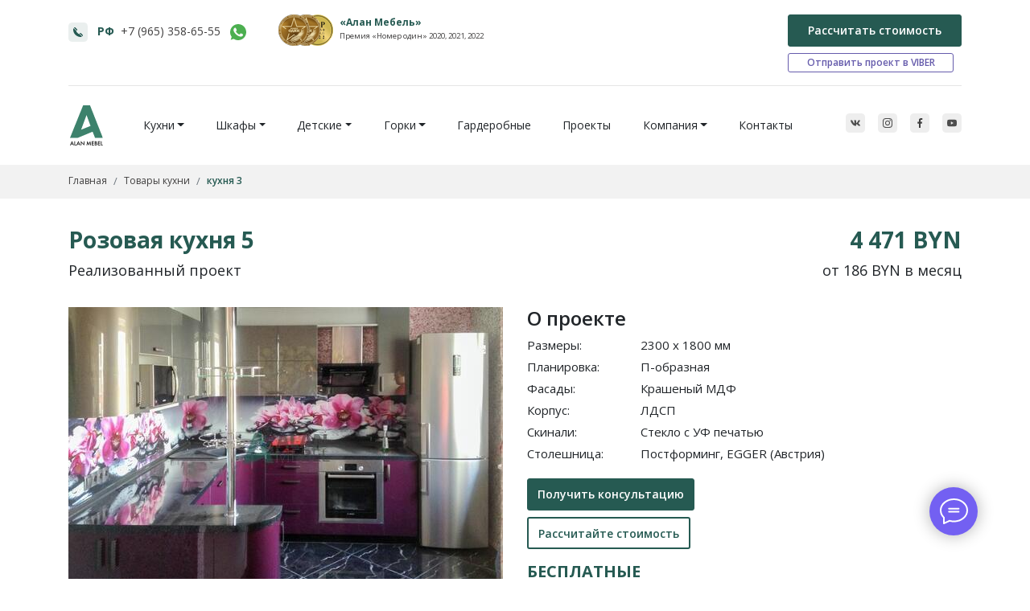

--- FILE ---
content_type: text/html; charset=UTF-8
request_url: https://alanmebel.by/rozovaya-kuxnya-5/
body_size: 17297
content:
<!-- HEAD -->   <!DOCTYPE html> <html lang="ru">     <head>     <meta charset="utf-8">     <meta http-equiv="X-UA-Compatible" content="IE=edge">     <meta name="viewport" content="width=device-width, initial-scale=1">     <meta content="minsk" name="city"></meta>               <title>Розовая кухня крашеная п-образная, заказать кухню крашеную с фотоскинали в Минске недорого, фото кухни, доставка, установка, цена</title>     <meta name="description" content="П-образная розовая кухня с фотоскинали, фасадами двух цветов из крашеного МДФ (боковые фасады радиусные) и барной стойкой. Кухня с фотоскинали угловая купить в Минске фото и цены">     <!--     <title>Розовая кухня 5 П-образная купить в Минске. Скинали Стекло с УФ печатью, столешница Постформинг, EGGER (Австрия)</title>     <meta name="description" content="&#127941;Розовая кухня 5 по лучшей цене в Беларуси! Всего 450 рублей! Изготовление по индивидуальному проекту. Быстро и качественно!" />     -->          <meta name="keywords" content="" />     <meta name="author" content="alanmebel.by" />     <meta name="format-detection" content="telephone=no">     <meta name="format-detection" content="address=no">     <base href="https://alanmebel.by/" />     <link href="images/favicon.svg" rel="icon" type="image/x-icon" />     <link href="images/favicon.svg" rel="shortcut icon" type="image/x-icon" />     <!-- Bootstrap -->          <link href="assets/css/bootstrap.min.css" rel="stylesheet">     <link href="assets/css/style.css" rel="stylesheet">     <link rel="stylesheet" type="text/css" href="assets/css/slick.css"/>     <link rel="stylesheet" type="text/css" href="assets/css/slick-theme.css"/>     <link rel="stylesheet" href="https://cdnjs.cloudflare.com/ajax/libs/fancybox/3.3.5/jquery.fancybox.min.css"/>     <link href="https://fonts.googleapis.com/css?family=Open+Sans" rel="stylesheet">     <!--<meta name="yandex-verification" content="79b335448ebe6c33" />-->     <!-- HTML5 shim and Respond.js for IE8 support of HTML5 elements and media queries -->     <!-- WARNING: Respond.js doesn't work if you view the page via file:// -->     <!--[if lt IE 9]>       <script src="https://oss.maxcdn.com/html5shiv/3.7.2/html5shiv.min.js"></script>       <script src="https://oss.maxcdn.com/respond/1.4.2/respond.min.js"></script>     <![endif]--> <!-- Google Tag Manager --> <script>(function(w,d,s,l,i){w[l]=w[l]||[];w[l].push({'gtm.start': new Date().getTime(),event:'gtm.js'});var f=d.getElementsByTagName(s)[0], j=d.createElement(s),dl=l!='dataLayer'?'&l='+l:'';j.async=true;j.src= 'https://www.googletagmanager.com/gtm.js?id='+i+dl;f.parentNode.insertBefore(j,f); })(window,document,'script','dataLayer','GTM-5XS57FM');</script> <!-- End Google Tag Manager -->    	<meta property='og:title' content='Розовая кухня крашеная п-образная, заказать кухню крашеную с фотоскинали в Минске недорого, фото кухни, доставка, установка, цена' /> 	<meta property='og:type' content='webpage' /> 	<meta property='og:url' content='https://alanmebel.by/rozovaya-kuxnya-5/' /> 	<meta property='og:image' content='http://alan.3d.by/img/logo.jpg' /> 	<meta property='og:site_name' content='Розовая кухня крашеная п-образная, заказать кухню крашеную с фотоскинали в Минске недорого, фото кухни, доставка, установка, цена' /> 	<meta property='og:description' content='Розовая кухня крашеная п-образная, заказать кухню крашеную с фотоскинали в Минске недорого, фото кухни, доставка, установка, цена' /> 	 	 <link rel="stylesheet" href="/assets/components/minifyx/cache/styles_874491639b.min.css" type="text/css" /> <link rel="stylesheet" href="/assets/components/ajaxform/css/default.css" type="text/css" /> </head> <body> <!-- Google Tag Manager (noscript) --> <noscript><iframe src="https://www.googletagmanager.com/ns.html?id=GTM-5XS57FM" height="0" width="0" style="display:none;visibility:hidden"></iframe></noscript> <!-- End Google Tag Manager (noscript) -->       <!-- /HEAD -->   <body>     <!-- HEADER-TOP -->     <div class="container">         <div class="row header-top">         <div class="col-auto mt-2 mt-sm-3 mt-md-2">             <!--noindex--> 			<!--googleoff: all-->                                       <!-- <a rel="nofollow" href="mailto:info@alanmebel.by"><span><small><strong><img src="assets/images/icon/mail.svg">&nbsp;info@alanmebel.by</strong></small></span></a><br /> -->                          <img class="mr-2 d-none d-sm-inline-block" src="assets/images/icon/phone-1.svg" alt="phone">             <span class="green-text">РФ</span>&nbsp;<span>                 <a href="tel:+79653586555" onclick="yaCounter38329855.reachGoal('click_tel'); return true;">+7&nbsp;(965)&nbsp;358-65-55</a></span>&nbsp;&nbsp;                 <a rel="nofollow" target="_blank" href="https://wa.me/79653586555" class="mess_link" title="Написать в whatsapp" >                     <img src="/images/whatsapp.svg" alt="" />                 </a>             <!--googleon: all-->             <!--/noindex-->     </div>     <div class="col-auto order-2 d-none d-lg-block">         <!-- modal -->         <!--<img src="images/icon/icon_1.png" alt="number one" data-toggle="modal" data-target="#One">-->         <a href="#" data-toggle="modal" data-target="#One">              <div class="media">               <img class="mr-2 align-self-center" src="assets/images/icon/nomer-odin-39.png" alt="number one" >               <div class="media-body">                 <span class="green-text">«Алан&nbsp;Мебель»</span><br>                 <span><small>Премия «Номер один» 2020, 2021, 2022</small></span>               </div>              </div>          </a>     </div>                 <div class="col-12 col-sm-auto order-4 order-lg-3 ml-lg-auto mt-3 mt-sm-0 d-none d-md-block ml-auto">         <a class="btn btn-green-main px-4" data-toggle="modal" data-target=".bs-modal-header-top" onclick="yaCounter38329855.reachGoal('click'); return true;">Рассчитать стоимость</a><br>         <a rel="nofollow" class="btn btn-viber mt-2" href="viber://chat?number=+375296714555">Отправить проект в VIBER</a>     </div>     <div class="modal fade bs-modal-header-top" tabindex="-1" role="dialog"   aria-hidden="true">     <div class="modal-dialog">         <div class="modal-content">            <div class="modal-header">                 <h5 class="modal-title" >Рассчитать стоимость онлайн</h5>                 <button type="button" class="close" data-dismiss="modal" aria-label="Close">                   <span aria-hidden="true">&times;</span>                 </button>               </div>               <span class="modal-title" style="color:#ff0000"></span>             <div class="modal-body"><!-- info@alanmebel.by,375291551555@yandex.by -->                                  <form action="rozovaya-kuxnya-5/" method="post" class="ajax_form af_example form-horizontal" enctype="multipart/form-data">     <input type="text" name="workemail" value="" class="field-bot"/> <input type="text" name="typeform" value="Рассчитать стоимость онлайн" class="field-bot"/>     <div class="form-group">         <div class="controls col-12">             <input type="text"  name="name" value="" placeholder="Введите имя" class="form-control"/>             <span class="error_name"></span>         </div>     </div>     <!--<div class="form-group">         <div class="controls col-sm-9">             <input type="email" id="af_email" name="email" value="" placeholder="Введите адрес электронной почты" class="form-control"/>             <span class="error_email"></span>         </div>     </div>-->          <div class="form-group">         <div class="controls col-12">             <input type="text"  name="phone" value="" placeholder="Введите номер вашего телефона" class="form-control"/>             <span class="error_phone"></span>         </div>     </div>     <div class="form-group">         <div class="controls col-12">             <textarea  name="message" class="form-control" rows="2" placeholder="Ваш вопрос или дополнительная информация"></textarea>             <span class="error_message"></span>         </div>     </div>          <div class="col-12 attach-file">         <label for="contact_attachment">Можете <b>прикрепить файл</b>&nbsp;</label><em>(например, план комнаты или фото)</em><br />         <input type="file"  name="contact_attachment" id="contact_attachment"  />     </div><br />     <div class="form-group">         <div class="controls col-12">             <!--<button type="reset" class="btn btn-default">Очистить</button>-->             <button type="submit" class="btn btn-green" onclick="yaCounter38329855.reachGoal ('modalHeader'); return true;">Отправить</button>         </div>     </div>                     	<input type="hidden" name="af_action" value="375f20917049947975c0c58bafbe0740" /> </form>                       </div>         </div>     </div> </div>      </div> <div class="row">    <div class="col-12">        <hr>    </div> </div>     </div>         <!-- /HEADER-TOP -->     <!-- menu (MAIN-MENU) -->     <div class="container">         <div class="row main-menu">          <div class="col-lg col-12">         <div class="row">             <nav class="navbar navbar-expand-lg navbar-light col-12 align-top">             <!-- -->             <div class="row w-100">                 <div class="col-auto">                     <a href=""><img src="assets/images/icon/logo_alan_1.svg" alt="logo AlanMebel"></a>                 </div>                 <div class="col-auto d-block d-lg-none mr-auto">                     <!-- modal -->                     <!--<img src="images/icon/icon_1.png" alt="number one" data-toggle="modal" data-target="#One">-->                     <a href data-toggle="modal" data-target="#One">                          <div class="media">                           <img class="mr-2 align-self-center" src="assets/images/icon/nomer-odin-39.png" alt="number one" >                           <div class="media-body">                             <span class="green-text">«Алан&nbsp;Мебель»</span><br>                             <span><small>Премия «Номер один» <strong>20/21</strong></small></span>                           </div>                          </div>                      </a>                 </div>                 <!-- -->                 <button class="navbar-toggler ml-auto align-top btn-sm" type="button" data-toggle="collapse" data-target="#nav-content" aria-controls="nav-content" aria-expanded="false" aria-label="Toggle navigation">                     <div class="hamburger" id="hamburger-1">                         <span class="line"></span>                         <span class="line"></span>                         <span class="line"></span>                     </div>                 </button>                 <div class="collapse navbar-collapse" id="nav-content">                        <ul class="nav col-12 justify-content-around"><li class="nav-item dropdown"> <a class="nav-link dropdown-toggle" href="#" role="button" data-toggle="dropdown" aria-haspopup="true" aria-expanded="false">Кухни</a><div class="dropdown-menu shadow class_2"><a href="kuhni/" class="nav-link"><mark>ВСЕ</mark> Кухни</a><div><a href="kuhni/katalog-kuhni-iz-ldsp-foto/" class="dropdown-item">Кухни ЛДСП</a><a href="kuhni/katalog-kuhni-iz-plastika-foto/" class="dropdown-item">Кухни из пластика</a><a href="kuhni/katalog-kuhni-iz-akrila/" class="dropdown-item">Кухни из акрила</a><a href="kuhni/katalog-kuhni-krashenye-foto/" class="dropdown-item">Крашенные кухни</a><a href="kuhni/katalog-ramochnye-kuhni-foto/" class="dropdown-item">Рамочные кухни</a><a href="kuhni/katalog-kuhni-plenochnye-foto/" class="dropdown-item">Пленочные кухни на заказ</a><a href="kuhni/katalog-kuhni-s-3d-fasadami-foto/" class="dropdown-item">Кухни с 3D фасадами</a><a href="kuhni/katalog-kuhni-shponirovannye-foto/" class="dropdown-item">Шпонированные кухни</a><a href="kuhni/katalog-kuhni-iz-massiva-foto/" class="dropdown-item">Кухни из массива</a><a href="kuhni/katalog-kuhni-pod-derevo-foto/" class="dropdown-item">Кухни под дерево</a><a href="kuhni/katalog-gljancevyh-kuhon-foto/" class="dropdown-item">Глянцевые кухни</a><a href="kuhni/katalog-matovyh-kuhon-foto/" class="dropdown-item">Матовые кухни</a><a href="kuhni/katalog-svetlye-belye-kuhni-foto/" class="dropdown-item">Белые кухни</a><a href="kuhni/katalog-sovremennyh-kuhon-foto/" class="dropdown-item">Современные кухни</a><a href="kuhni/katalog-klassicheskih-kuhon-foto/" class="dropdown-item">Классические кухни</a><a href="kuhni/katalog-uglovyh-kuhon-foto/" class="dropdown-item">Угловые кухни</a><a href="kuhni/katalog-prjamyh-kuhon-foto/" class="dropdown-item">Прямые кухни</a><a href="kuhni/katalog-malenkih-kuhon-foto/" class="dropdown-item">Маленькие кухни</a><a href="kuhni/katalog-p-obraznyh-kuhon-foto/" class="dropdown-item">П-образные кухни</a><a href="kuhni/katalog-kuhni-pod-okno-foto/" class="dropdown-item">Кухни под окно</a><a href="kuhni/katalog-kuhni-s-barnoj-stojkoj-foto/" class="dropdown-item">Кухни с барной стойкой</a><a href="kuhni/katalog-kuhni-so-skinali-foto/" class="dropdown-item">Кухни со скинали</a><a href="kuhni/v-rassrochku-foto/" class="dropdown-item">Кухни в рассрочку</a><a href="kuhni/katalog-kuhni-ekonom-foto/" class="dropdown-item">Кухни эконом</a><a href="kuhni/zakazat-kuhnju-v-belorussii-s-dostavkoj-v-moskvu-foto/" class="dropdown-item">Кухни с доставкой в Москву</a><a href="kuhni/rasprodazha-foto/" class="dropdown-item">Распродажа</a></div></div></li><li class="nav-item dropdown"> <a class="nav-link dropdown-toggle" href="#" role="button" data-toggle="dropdown" aria-haspopup="true" aria-expanded="false">Шкафы</a><div class="dropdown-menu shadow class_3"><a href="shkafy-kupe/" class="nav-link"> Шкафы</a><div><a href="shkafy-kupe/vstroennye-shkafy-kupe/" class="dropdown-item">Встроенные шкафы-купе</a><a href="shkafy-kupe/korpusnye-shkafy-kupe/" class="dropdown-item">Корпусные шкафы-купе</a><a href="shkafy-kupe/radiusnye-shkafy-kupe/" class="dropdown-item">Радиусные шкафы-купе</a><a href="shkafy-kupe/uglovyie-shkafyi-kupe/" class="dropdown-item">Угловые шкафы-купе</a><a href="shkafy-kupe/shkafy-kupe-dlja-prihozhej/" class="dropdown-item">Шкафы-купе для прихожей</a><a href="shkafy-kupe/shkafy-kupe-dlja-gostinoj/" class="dropdown-item">Шкафы-купе для гостиной</a><a href="shkafy-kupe/shkafy-kupe-dlja-detskoj/" class="dropdown-item">Шкафы-купе для детской</a><a href="shkafy-kupe/shkafy-kupe-dlja-spalni/" class="dropdown-item">Шкафы-купе для спальни</a></div></div></li><li class="nav-item dropdown"> <a class="nav-link dropdown-toggle" href="#" role="button" data-toggle="dropdown" aria-haspopup="true" aria-expanded="false">Детские</a><div class="dropdown-menu shadow class_4"><a href="detskie/" class="nav-link"> Детские</a><div><a href="detskie/katalog-detskoj-mebeli/" class="dropdown-item">Детская мебель</a><a href="detskie/katalog-podrostkovoj-mebeli/" class="dropdown-item">Подростковая мебель</a><a href="detskie/katalog-mebeli-dlya-devochki/" class="dropdown-item">Мебель для девочки</a><a href="detskie/katalog-mebeli-dlya-malchika/" class="dropdown-item">Мебель для мальчика</a></div></div></li><li class="nav-item dropdown"> <a class="nav-link dropdown-toggle" href="#" role="button" data-toggle="dropdown" aria-haspopup="true" aria-expanded="false">Горки</a><div class="dropdown-menu shadow class_5"><a href="gorki/" class="nav-link"> Горки</a><div><a href="gorki/katalog-mini-gorki/" class="dropdown-item">Мини горки</a><a href="gorki/katalog-stenki/" class="dropdown-item">Стенки</a><a href="gorki/katalog-pryamye-gorki/" class="dropdown-item">Прямые горки</a><a href="gorki/katalog-uglovye-gorki/" class="dropdown-item">Угловые горки</a></div></div></li><li class="nav-item"><a href="garderobnye/" class="nav-link">Гардеробные</a></li><li class="nav-item"><a href="proekty/" class="nav-link">Проекты</a></li><li class="nav-item dropdown"> <a class="nav-link dropdown-toggle" href="#" role="button" data-toggle="dropdown" aria-haspopup="true" aria-expanded="false">Компания</a><div class="dropdown-menu shadow class_7"><a href="kompanija/" class="nav-link"> Компания</a><div><a href="kompanija/pravila-ekspluataczii-mebeli/" class="dropdown-item">Правила эксплуатации мебели</a><a href="kompanija/proizvodstvo-kuhonnyh-fasadov/" class="dropdown-item">Мебельные фасады</a><a href="kompanija/proizvodstvo/" class="dropdown-item">Производство</a><a href="kompanija/salon/" class="dropdown-item">Мебельный салон</a><a href="kompanija/otzyvy-klientov/" class="dropdown-item">Отзывы</a><a href="kompanija/otvety-na-voprosy/" class="dropdown-item">Ответы на вопросы</a><a href="kompanija/sotrudnichestvo/" class="dropdown-item">Сотрудничество</a><a href="kompanija/nagrady/" class="dropdown-item">Награды и сертификаты</a><a href="kompanija/sertifikaty/" class="dropdown-item">Вакансии</a><a href="kompanija/skidki-i-akczii/" class="dropdown-item">Скидки и Акции</a></div></div></li><li class="nav-item last"><a href="kontakty/" class="nav-link">Контакты</a></li></ul>                     <div class="col-auto pt-2 d-sm-none d-block ml-n3">                         <noindex><a rel="nofollow" target="blank" href="https://vk.com/alanmebellru"><img class="social-icon"  src="assets/images/icon/vk.svg" alt="VK" ></a></noindex>&nbsp;&nbsp;&nbsp;                         <noindex><a rel="nofollow" target="blank" href="https://www.instagram.com/alanmebel_/"> <img class="social-icon" src="assets/images/icon/instagram.svg"></a></noindex>&nbsp;&nbsp;&nbsp;                         <noindex><a rel="nofollow" target="blank" href="https://www.facebook.com/groups/alanmebel/"><img class="social-icon"  src="assets/images/icon/facebook.svg" alt="facebook" ></a></noindex>&nbsp;&nbsp;&nbsp;                         <noindex><a rel="nofollow" target="blank" href="https://www.youtube.com/channel/UC1Bssblw6KS2DzUH2mTgpYQ"><img class="social-icon"  src="assets/images/icon/youtube.svg" alt="youtube" ></a></noindex>                     </div>                     <div class="col-12 col-sm-auto order-4 order-lg-3 ml-lg-auto mt-3 mt-sm-0 d-md-none d-block ml-n3">                         <a class="btn btn-green-main px-4" data-toggle="modal" data-target=".bs-modal-header-top" onclick="yaCounter38329855.reachGoal('click'); return true;">Рассчитать стоимость</a><br>                         <a rel="nofollow" class="btn btn-viber mt-2" href="viber://chat?number=+375296714555">Отправить проект в VIBER</a>                        </div>                 </div>             </div>         </nav>                  </div>     </div>     <div class="col-auto pt-3 d-none d-lg-block">         <noindex><a rel="nofollow" target="blank" href="https://vk.com/alanmebellru"><img  class="social-icon"  src="assets/images/icon/vk.svg" alt="VK" ></a></noindex>&nbsp;&nbsp;&nbsp;         <noindex><a rel="nofollow" target="blank" href="https://www.instagram.com/alanmebel_/"> <img class="social-icon" src="assets/images/icon/instagram.svg"></a></noindex>&nbsp;&nbsp;&nbsp;         <noindex><a rel="nofollow" target="blank" href="https://www.facebook.com/groups/alanmebel/"><img class="social-icon"  src="assets/images/icon/facebook.svg" alt="facebook" ></a></noindex>&nbsp;&nbsp;&nbsp;         <noindex><a rel="nofollow" target="blank" href="https://www.youtube.com/channel/UC1Bssblw6KS2DzUH2mTgpYQ"><img class="social-icon"  src="assets/images/icon/youtube.svg" alt="youtube" ></a></noindex>     </div> </div>     </div>     <!-- /menu -->     <!-- HEADER-BOT -->     <div class="container-fluid header-card-bot">         <div class="container">             <div class="row">                 <div class="col-auto">                      <!-- BREADCRUMB -->                     <div class="d-block d-md-none">     <ol class="breadcrumb" itemscope itemtype="http://schema.org/BreadcrumbList"><li class="breadcrumb-item disabled">&nbsp;...&nbsp;</li><li itemprop="itemListElement" itemscope       itemtype="http://schema.org/ListItem" class="breadcrumb-item"><a itemprop="item" title="Товары кухни" href="tovaryi-kuxni/"><span itemprop="name">Товары кухни</span></a> <meta itemprop="position" content="1" /></li></ol> </div> <div class="d-none d-md-block">     <ol class="breadcrumb" itemscope itemtype="http://schema.org/BreadcrumbList"><li itemprop="itemListElement" itemscope       itemtype="http://schema.org/ListItem" class="breadcrumb-item"><a itemprop="item" rel="nofollow" href="/"><span itemprop="name">Главная</span></a><meta itemprop="position" content="1" /></li> <li itemprop="itemListElement" itemscope       itemtype="http://schema.org/ListItem" class="breadcrumb-item"><a itemprop="item" title="Товары кухни" href="tovaryi-kuxni/"><span itemprop="name">Товары кухни</span></a><meta itemprop="position" content="2" /></li> <li itemprop="itemListElement" itemscope       itemtype="http://schema.org/ListItem" class="breadcrumb-item active"><a itemprop="item" title="кухня 3" href="rozovaya-kuxnya-5/"><span itemprop="name">кухня 3</span></a><meta itemprop="position" content="3" /></li></ol> </div>                       <!-- BREADCRUMB -->                 </div>             </div>         </div>     </div>     <!-- HEADER-BOT -->     <!-- content -->     <div class="container tovar-card-content">         <div class="row">             <div class="col-12 col-sm-6 tovar-card-title">               <h1 class="h1"><span class="green-text">Розовая кухня 5</span></h1>               <p class="tovar-card-title-small">Реализованный проект</p>             </div>             <div class="col-6 text-right d-none d-sm-block">               <p class="h1"><span class="green-text">4 471&nbsp;BYN</p>               <p class="tovar-card-title-small">от 186&nbsp;BYN в месяц</p>             </div>         </div>         <div class="row">                          <div class="col-lg-6 col-sm-12 col-12 ">                 <div class="row">                                          <div class="col-12 product-card-image-top">                         <a rel="group" data-fancybox="images" href="/assets/components/phpthumbof/cache/82ac5000037feabbc154cda328f60c8e.1b0d23f6eae4ab318d88981571b6c2c5.jpg"><img src="[data-uri]" data-src="/assets/components/phpthumbof/cache/82ac5000037feabbc154cda328f60c8e.d54e91d2d425ce0760870e2856632633.jpg" class="img-fluid lazy w-100" alt="Кухня розового цвета 5 " title="Кухня розового цвета 5 "/></a>                     </div>                                                            </div>             </div>             <div class="col-12 d-sm-none product-card-price-mobile">                 <p class="h1"><span class="green-text">4 471&nbsp;BYN</p>                 <p class="tovar-card-title-small">от 186&nbsp;BYN в месяц</p>                 </div>             <div class="col-lg-6 col-sm-12 col-12 product-card-desc">                 <div class="row">                     <div class="col-lg-12 col-lg-6 product-card-desc-bot">                         <div class="row">                             <div class="col-12 mb-2">                                 <h2 class="tovar-card-title-about">О проекте</h2>                             </div>                         </div>                         <div class="row tovar-card-desc">                             <div class="col-auto mr-3">                                 <ul>                                     <li>Размеры:</li>                                     <li>Планировка:</li>                                     <li>Фасады:</li>                                     <li>Корпус:</li>                                     <li>Скинали:</li>                                     <li>Столешница:</li>                                 </ul>                             </div>                             <div class="col-auto">                                 <ul>                                     <li>2300&nbsp;x&nbsp;1800&nbsp;мм</li>                                     <li>П-образная</li>                                     <li>Крашеный МДФ</li>                                     <li>ЛДСП</li>                                     <li>Стекло с УФ печатью</li>                                     <li>Постформинг, EGGER (Австрия)</li>                                 </ul>                             </div>                         </div>                     </div>                     <div class="col-12 mt-1 mb-2">                         <a class="btn btn-green-main text-white" data-toggle="modal" data-target=".bs-modal-sonsult-rassrochka" onclick="yaCounter38329855.reachGoal('click'); return true;">Получить консультацию</a>                             <div class="modal fade bs-modal-sonsult-rassrochka" tabindex="-1" role="dialog"   aria-hidden="true">     <div class="modal-dialog">         <div class="modal-content">            <div class="modal-header">                 <div class="h5 modal-title">Получить консультацию по рассрочке</div>                 <button type="button" class="close" data-dismiss="modal" aria-label="Close">                   <span aria-hidden="true">&times;</span>                 </button>             </div>             <div class="modal-body"><!-- info@alanmebel.by,375291551555@yandex.by -->                                 <form action="rozovaya-kuxnya-5/" method="post" class="ajax_form af_example form-horizontal">     <input type="text" name="workemail" value="" class="field-bot"/> <input type="text" name="typeform" value="Консультация по рассрочке" class="field-bot"/>     <div class="form-group">         <div class="controls col-12">             <input type="text"  name="name" value="" placeholder="Введите имя" class="form-control"/>             <span class="error_name"></span>         </div>     </div>     <!--<div class="form-group">         <label class="control-label col-sm-3" for="af_email">Ваша почта</label>         <div class="controls col-sm-9">             <input type="email" id="af_email" name="email" value="" placeholder="Введите адрес электронной почты" class="form-control"/>             <span class="error_email"></span>         </div>     </div>-->          <div class="form-group">         <div class="controls col-12">             <input type="text"  name="phone" value="" placeholder="Введите номер вашего телефона" class="form-control"/>             <span class="error_phone"></span>         </div>     </div>     <div class="form-group">         <div class="controls col-12">             <textarea  name="message" class="form-control" rows="2" placeholder="Ваш вопрос или дополнительная информация"></textarea>             <span class="error_message"></span>         </div>     </div>     <div class="form-group">         <div class="controls col-12">            <!-- <button type="reset" class="btn btn-default">Очистить</button>-->             <button type="submit" class="btn btn-green" onclick="yaCounter38329855.reachGoal ('rassrochka'); return true;">Отправить</button>         </div>     </div>           	<input type="hidden" name="af_action" value="ad26650b66c4af013a0eff5e39fe4b83" /> </form>                       </div>         </div>     </div> </div>                         </div>                     <div class="col-12">                         <a class="btn btn-white-main" data-toggle="modal" data-target=".bs-modal-card-zamer" onclick="yaCounter38329855.reachGoal('click'); return true;">Рассчитайте стоимость</a>                         <!-- модаль Вызвать замерщика-->                         <div class="modal fade bs-modal-card-zamer" tabindex="-1" role="dialog"   aria-hidden="true">   <div class="modal-dialog" role="document">     <div class="modal-content">       <div class="modal-header">         <div class="h5 modal-title">Рассчитать стоимость <!-- приложение UltimateParent -->                                                                 </div>         <button type="button" class="close" data-dismiss="modal" aria-label="Close">           <span aria-hidden="true">&times;</span>         </button>                </div>       <span class="modal-title" style="color:#ff0000"></span>             <div class="modal-body">         <!-- -->             <form action="rozovaya-kuxnya-5/" method="post" class="ajax_form af_example form-horizontal">     <input type="text" name="workemail" value="" class="field-bot"/>     <input type="hidden" name="typeform" value="по своим размерам карточка" />  <input type="hidden" name="item" value="Розовая кухня 5" id="item"/>     <div class="form-group">         <div class="controls col-12">             <input type="text"  name="name" value="" placeholder="Введите имя" class="form-control"/>             <span class="error_name"></span>         </div>     </div>     <!--<div class="form-group">         <label class="control-label col-sm-3" for="af_email">Ваша почта</label>         <div class="controls col-sm-9">             <input type="email" id="af_email" name="email" value="" placeholder="Введите адрес электронной почты" class="form-control"/>             <span class="error_email"></span>         </div>     </div>-->          <div class="form-group">         <div class="controls col-12">             <input type="text"  name="phone" value="" placeholder="Введите номер вашего телефона" class="form-control"/>             <span class="error_phone"></span>         </div>     </div>     <div class="form-group">         <div class="controls col-12">             <textarea  name="message" class="form-control" rows="2" placeholder="Ваш вопрос или дополнительная информация"></textarea>             <span class="error_message"></span>         </div>     </div>     <div class="form-group">         <div class="controls col-12">             <!--<button type="reset" class="btn btn-default">Очистить</button>-->             <button type="submit" class="btn btn-green" onclick="yaCounter38329855.reachGoal ('svoirazmery'); return true;">Отправить</button>         </div>     </div>           	<input type="hidden" name="af_action" value="a2070a9d3cf2f14b153ec921ef74ebe3" /> </form>                 <!-- -->       </div>     </div>   </div>    </div>                              <!-- //модаль Вызвать замерщика-->                     </div>                     <div class="col-12 mt-3 tovar-card-desc">                         <p class="h3"><span class="green-text">БЕСПЛАТНЫЕ</span></p>                         <ul>                             <li>Выезд дизайнера</li>                             <li>3D проект в 3-х вариантах</li>                             <li>Доставка по Минску и области</li>                         </ul>                     </div>             </div>       </div>       <div class="col-12">           <div class="neighbors">     <div class="float-left">         <span class="link-up"><span class="green-text"><img src="assets/images/icon/arrow-6-left.svg"></span><a href="/tovaryi-kuxni/">&nbsp;&nbsp;Товары кухни</a></span>     </div>     <div class="float-right">         <span class="link-prev mr-4"><a href="/rozovaya-kuxnya-3/"><span class="green-text"><img src="assets/images/icon/arrow-6-left.svg"></span>&nbsp;&nbsp;кухня 1</a></span><span class="link-next"><a href="/kuxnya-s-fasadom-iz-plastika-2/">кухня 2&nbsp;&nbsp;<span class="green-text"><img src="assets/images/icon/arrow-6-right.svg"></span></a></span>     </div>      </div>       </div>       </div>             <!-- Описание,  отзывы -->         <div class="row product-description mt-4">             <div class="bd-example bd-example-tabs col-12">                   <ul class="nav nav-tabs" id="myTab" role="tablist">                     <li class="nav-item">                       <a class="nav-link  active show <!--[ [*youtube:empty=`active show`]]--></a>" id="opisanie-tab" data-toggle="tab" href="#opisanie" role="tab" aria-controls="opisanie" aria-selected="false" style="">Полное описание</a>                     </li>                     <li class="nav-item">                       <a class="nav-link" id="otzyvy-tab" data-toggle="tab" href="#otzyvy" role="tab" aria-controls="otzyvy" aria-selected="true" style="">Отзывы</a>                     </li>                     <!--[ [*youtube:!empty=`                     <li class="nav-item">                       <a class="nav-link active show" id="video-tab" data-toggle="tab" href="#video" role="tab" aria-controls="video" aria-selected="true" style="">Видеообзор</a>                     </li>                     `]]-->                   </ul>                 <div class="tab-content" id="myTabContent">                     <div class="tab-pane fade active show <!--[ [*youtube:empty=`active show`]]--></div>" id="opisanie" role="tabpanel" aria-labelledby="opisanie-tab">                         <p>П-образная кухня с фотоскинали, фасадами двух цветов из крашеного МДФ (боковые фасады радиусные) и барной стойкой.</p>  <p><a href="https://alanmebel.by/kuhni/katalog-kuhni-krashenye-foto/">Крашеные кухни здесь</a></p>                     </div>                     <div class="tab-pane fade " id="otzyvy" role="tabpanel" aria-labelledby="otzyvy-tab">                         <p>Для этого проекта еще не оставляли отзывы</p>                         <a class="btn btn-warning" href="kompanija/otzyvy-klientov/">Больше отзывов</a>                     </div>                     <!--[ [*youtube:!empty=`                     <div class="tab-pane fade active show" id="video" role="tabpanel" aria-labelledby="video-tab">                         <div class="row">                               <div class="col-12 col-sm-6">                                                                          <div class="video-content">                                         <a class="youtube" data-fancybox href="https://www.youtube.com/embed/">                                             <img class="card-img-top img-fluid" src="https://img.youtube.com/vi//mqdefault.jpg" />                                         </a>                                     </div>                                                                  </div>                           </div>                     </div>`]]-->                 </div>             </div>         </div>     <!-- //Описание,  отзывы -->     </div>     <!-- Похожие проекты -->     <div class="container-fluid">         <div class="row similar-project">             <div class="container">                 <div class="row">                     <div class="col-12 mb-4">                     <h2 class="h1">Похожие проекты</h2>                     </div>                                          </div>             </div>         </div>     </div>     <!-- //Похожие проекты -->     <!-- o kompanii -->      <div class="container about">         <div class="row">             <div class="col-12">                 <p class="h1 mb-3">О <span class="yellow-text">компании</span></p>             </div>             <div class="col-12 col-lg-6">                 <div class="row">                     <div class="col-12">                         <p>За 20 лет работы мы научились видеть реальные потребности клиентов и реализовывать их мечты. «Алан мебель» - это качественная корпусная и встроенная по индивидуальному проекту.</p>                     </div>                     <div class="col-12">                         <div class="media float-left">                             <span class="display-4 green-text">20</span>                               <div class="media-body ml-3 mt-3">                                 <strong>лет опыта<br>                                 работы</strong>                             </div>                         </div>                         <div class="media float-left ml-0 ml-sm-5">                             <span class="display-4 green-text">24</span>                               <div class="media-body ml-3 mt-3">                                 <strong>месяца гарантии<br>                                 на мебель</strong>                             </div>                         </div>                     </div>                     <div class="col-12 mt-4 ml-n3">                         <ul>                             <li>Только европейские комплектующие</li>                             <li>Комплектуем мебель бытовой техникой</li>                             <li>Собственное производство в Пинске в 3500 м2</li>                         </ul>                     </div>                 </div>             </div>             <div class="col-12 col-lg-6">                     <div class="yellow-corner d-none d-lg-block"></div>                     <!--<a class="youtube" data-fancybox href="https://www.youtube.com/embed/d6BUQw58ytA">                         <img class="youtube-img card-img-top img-fluid" src="https://img.youtube.com/vi/d6BUQw58ytA/maxresdefault.jpg" />                         <div class="bg"></div>                     </a>-->                     <div class="thumb-wrap">                         <iframe width="540" height="303" src="https://www.youtube.com/embed/d6BUQw58ytA?autoplay=1&loop=1&mute=1&version=3&playlist=d6BUQw58ytA"></iframe>                     </div>             </div>         </div>     </div>     <!-- /o kompanii -->     <!-- voprosy -->     <div class="container-fluid">      <!--noindex--> <!--googleoff: all-->      <div class="row card-feedback"                                   >         <div class="container">             <div class="row">                 <div class="col-12 col-xl-6">                     <p class="h1 text-white">Заполните форму и получите<br><span class="yellow-text">консультацию</span> с дизайнером</p>                     <p class="text-white mt-4">Наши специалисты оперативно свяжутся с вами,<br class="d-none d-xl-block">чтобы рассказать все интересующие подробности.</p>                 </div>                 <div class="col-12 col-xl-6">                         <form action="rozovaya-kuxnya-5/" method="post" class="ajax_form af_example form-horizontal" enctype="multipart/form-data">     <input type="text" name="workemail" value="" class="field-bot"/> <input type="text" name="typeform" value="вопрос специалисту" class="field-bot"/>     <div class="row">         <div class="form-group col-12 col-sm-6 col-xl-12">             <div class="controls">                 <input type="text"  name="name" value="" placeholder="Введите имя *" class="form-control"/>                 <span class="error_name"></span>             </div>         </div>              <div class="form-group col-12 col-sm-6 col-xl-12">             <div class="controls">                 <input type="text"  name="phone" value="" placeholder="Введите номер телефона *" class="form-control"/>                 <span class="error_phone"></span>             </div>         </div>              <div class="form-group col-12">             <div class="controls">                 <textarea  name="message" class="form-control" rows="4" placeholder="Ваш вопрос или комментарий"></textarea>                 <span class="error_message"></span>             </div>         </div>              <div class="form-group col-12">             <div class="controls">                 <button type="submit" class="btn btn-warning float-left" onclick="yaCounter38329855.reachGoal ('vopros'); return true;">Получить консультацию</button>             </div>         </div>     </div>               	<input type="hidden" name="af_action" value="5536371ad45665470c7553f6456a63d5" /> </form>                 </div>             </div>         </div>     </div>      <!--googleon: all--> <!--/noindex-->  </div>     <!-- voprosy -->     <!-- //footer (FOOTER)-->     <div class="container">          <div class="row footer">      <div class="container">          <div class="row ">             <div class="col-12 col-sm-6 col-lg-5 footer-logo order-1 mb-4">                 <div class="row h-100">                     <div class="col-12 mb-3">                         <p class="footer-title"><img src="assets/images/icon/logo_alan_1.svg" alt="arrow" ></p>                     </div>                     <div class="col-auto mb-3">                          <!--noindex--> <!--googleoff: all--> <a rel="nofollow" target="blank" href="https://vk.com/alanmebellru"><img class="social-icon"  src="assets/images/icon/vk.svg" alt="VK" ></a> <!--googleon: all--> <!--/noindex--> &nbsp;&nbsp;&nbsp;                          <!--noindex--> <!--googleoff: all--> <a rel="nofollow" target="blank" href="https://www.instagram.com/alanmebel_/"> <img class="social-icon"  src="assets/images/icon/instagram.svg" alt="INSTAGRAM" ></a> <!--googleon: all--> <!--/noindex--> &nbsp;&nbsp;&nbsp;                          <!--noindex--> <!--googleoff: all--> <a rel="nofollow" target="blank" href="https://www.facebook.com/groups/alanmebel/"><img class="social-icon"  src="assets/images/icon/facebook.svg" alt="facebook" ></a> <!--googleon: all--> <!--/noindex--> &nbsp;&nbsp;&nbsp;                          <!--noindex--> <!--googleoff: all--> <a rel="nofollow" target="blank" href="https://www.youtube.com/channel/UC1Bssblw6KS2DzUH2mTgpYQ"><img class="social-icon"  src="assets/images/icon/youtube.svg" alt="youtube" ></a> <!--googleon: all--> <!--/noindex-->                      </div>                     <div class="col-12 d-none d-lg-block">                         <span class="rekvizity">                         <!--Частное торговое-производственное унитарное предприятие «Дизайн-Студия Вашего интерьера АланДрев»<br>                            УНП 193121878<br>                         Код UNBSBY2X в ЗАО «БСБ» РКЦ№10  код 175<br>                         г.Минск, Логойский тр, 15\4 <br>                         BY51UNBS30120372810020010933 бел. руб.<br>                         BY39UNBS30120372810150010840 USD<br>                         BY96UNBS30120372810150010978 ЕВРО<br>                         BY23UNBS30120372810150010643 RUR-->                         </span><br><br>                         <a style="color:#ececec;" href="https://alanmebel.by/sitemap/">Карта сайта</a>                     </div>                 </div>             </div>             <div class="col-12 col-lg-6 order-1 order-lg-7">                 <div class="row">                     <div class="col-12 mb-2">                         <p class="footer-title"><b>НАВИГАЦИЯ</b></p>                     </div>                     <div class="col-12 col-sm">                         <ul class="list-unstyled">                             <li><a href="kompanija/otvety-na-voprosy/">Ответы на частые вопросы</a></li>                             <li><a href="kompanija/otzyvy-klientov/">Отзывы клиентов</a></li>                             <li><a href="kompanija/proizvodstvo/">О производстве</a></li>                             <li><a href="kompanija/sertifikaty/">Вакансии</a></li>                             <li><a href="kompanija/nagrady/">Награды, сертификаты</a></li>                             <li class="mt-3"><a href="video/videoobzory/">Видеообзоры мебели</a></li>                             <li><a href="materialy/">Материалы</a></li>                             <li><a href="mebel-iz-massiva/">Мебель из массива</a></li>                             <li><a href="proekty/">Реализованные проекты</a></li>                             <li><a href="sovety/">Советы</a></li>                          </ul>                     </div>                     <div class="col-12 col-sm">                         <ul class="list-unstyled">                             <li><a href="uslugi-i-servis/zakaz-ot-a-do-ja/">Как заказать от A до Я</a></li>                             <li><a href="uslugi-i-servis/sroki-izgotovlenija/">Сроки изготовления</a></li>                             <li><a href="uslugi-i-servis/garantija/">Гарантия</a></li>                             <li><a href="uslugi-i-servis/sposoby-oplaty/">Способы оплаты</a></li>                             <li><a href="kompanija/sotrudnichestvo/">Сотрудничество</a></li>                          </ul>                         <a  data-toggle="modal" href="#"  data-target="#One">                             <div class="media mt-5">                                 <img class="mr-2 align-self-center" src="assets/images/icon/nomer-odin-50.png" alt="number one" >                                   <div class="media-body">                                     <span class="green-text"><small><strong>«Алан&nbsp;Мебель»</strong></small></span><br>                                     <small>Премия «Номер один» 2020, 2021, 2022</small>                                   </div>                              </div>                          </a>                     </div>                 </div>             </div>                         </div>      </div>  </div>    <!-- messenger -->  <div class="t898 " style="">      <div class="t898__wrapper" style=" ">          <input type="checkbox" class="t898__btn_input" id="t898__btn_input_297315971">         <label for="t898__btn_input_297315971" class="t898__btn_label" style="background:#7360F2; ">             <svg class="t898__icon t898__icon-write" width="35" height="32" viewBox="0 0 35 32" xmlns="http://www.w3.org/2000/svg"> <path d="M11.2667 12.6981H23.3667M11.2667 16.4717H23.3667M4.8104 23.5777C2.4311 21.1909 1 18.1215 1 14.7736C1 7.16679 8.38723 1 17.5 1C26.6128 1 34 7.16679 34 14.7736C34 22.3804 26.6128 28.5472 17.5 28.5472C15.6278 28.5472 13.8286 28.2868 12.1511 27.8072L12 27.7925L5.03333 31V23.8219L4.8104 23.5777Z" stroke="#ffffff" stroke-width="2" stroke-miterlimit="10" stroke-linecap="round" stroke-linejoin="round" fill="none"></path> </svg>              <svg xmlns="http://www.w3.org/2000/svg" width="16" height="16" class="t898__icon t898__icon-close" viewBox="0 0 23 23"> <g fillrule="evenodd"> <path d="M10.314 -3.686H12.314V26.314H10.314z" transform="rotate(-45 11.314 11.314)"></path> <path d="M10.314 -3.686H12.314V26.314H10.314z" transform="rotate(45 11.314 11.314)"></path> </g> </svg>         </label>         <a class="t898__icon t898__icon-whatsapp_wrapper t898__icon_link rds_hl_nofollow" href="viber://chat?number=+375296714555" target="_blank" rel="nofollow noopener noreferrer">             <span class="t898__tooltip t-name t-name_xs"> Viber </span>             <svg width="50" height="50" xmlns="http://www.w3.org/2000/svg"  viewBox="0 0 24 24" fill="#7360F2"><path d="M12 0a12 12 0 1 1 0 24 12 12 0 0 1 0-24zm.14 4.5a7.34 7.34 0 0 0-6.46 10.82l.15.26L4.5 19.5l4.08-1.3a7.38 7.38 0 0 0 10.92-6.4c0-4.03-3.3-7.3-7.36-7.3zm0 1.16c3.41 0 6.19 2.76 6.19 6.15a6.17 6.17 0 0 1-9.37 5.27l-.23-.15-2.38.76.77-2.28a6.08 6.08 0 0 1-1.17-3.6 6.17 6.17 0 0 1 6.19-6.15zM9.66 8.47a.67.67 0 0 0-.48.23l-.14.15c-.2.23-.5.65-.5 1.34 0 .72.43 1.41.64 1.71l.14.2a7.26 7.26 0 0 0 3.04 2.65l.4.14c1.44.54 1.47.33 1.77.3.33-.03 1.07-.43 1.22-.85.15-.42.15-.78.1-.85-.02-.05-.08-.08-.15-.12l-1.12-.54a5.15 5.15 0 0 0-.3-.13c-.17-.06-.3-.1-.41.09-.12.18-.47.58-.57.7-.1.1-.18.13-.32.08l-.4-.18a4.64 4.64 0 0 1-2.13-1.98c-.1-.18-.01-.28.08-.37l.27-.31c.1-.1.12-.18.18-.3a.3.3 0 0 0 .01-.26l-.1-.23-.48-1.15c-.15-.36-.3-.3-.4-.3l-.35-.02z"/></svg>         </a>      </div> </div> <script type="text/javascript"> $(document).ready(function(){ setTimeout(function(){ t898_init('297315971'); }, 500); });</script> <!--// messenger -->      </div>      <div class="container">          <div class="row copyright">     <div class="container">         <div class="row pt-2">             <div class="col-12 col-md-auto">                <p>Копирование материалов сайта запрещено без письменного согласия</p>         	</div>         	<div class="col-auto mr-auto ml-md-auto">                <p>© 2021 «Алан Мебель»</p>         	</div>         </div>         <!--<div class="col-auto">             <a href="http://vitart.by/">Разработка и поддержка</a><div>         </div>-->         </div>     </div> </div><div>      </div>                       <!-- //footer -->         <!-- JS -->       <!-- Modal -->         <div class="modal fade" id="One" tabindex="-1" role="dialog"   aria-hidden="true">           <div class="modal-dialog" role="document">             <div class="modal-content">               <div class="modal-body">                 <img  class="img-fluid lazy" src="[data-uri]" data-src="images/article/company/diplom_alanmebel_7.jpg"  alt="diplom_alanmebel_7"  >               </div>               <div class="modal-footer">                 <button type="button" class="btn btn-sm" data-dismiss="modal">Закрыть</button>               </div>             </div>           </div>         </div>         <!-- //modal --> <!--<script src="https://code.jquery.com/jquery-1.12.4.js" integrity="sha256-Qw82+bXyGq6MydymqBxNPYTaUXXq7c8v3CwiYwLLNXU=" crossorigin="anonymous"></script>--> <script src="https://code.jquery.com/jquery-3.2.1.min.js" integrity="" crossorigin="anonymous"></script> <script src="https://cdnjs.cloudflare.com/ajax/libs/fancybox/3.3.5/jquery.fancybox.min.js"></script> <!-- juicy_slider  <script src="assets/js/jquery-ui.min.js"></script> <script src="assets/js/juicyslider-min.js"></script>--> <script src="/assets/components/minifyx/cache/scripts_fd8b71fe50.js"></script> <script   src="/assets/js/slick.min.js"></script> <script> window.onload = function(){  setTimeout(function(){    document.getElementById('map0921').src = 'https://yandex.ru/map-widget/v1/?um=constructor%3ADvjF6gWaIEK05q7HxlNzAY_4AN_fwzZw&amp;source=constructor';  },5000); }; </script>   <!--<script>     $("body").on('click', '[href*="#"]', function(e){ 	  var fixed_offset = 100; 	  $('html,body').stop().animate({ scrollTop: $(this.hash).offset().top - fixed_offset }, 800); 	  e.preventDefault(); 	}); </script>--> <!-- juicy_slider  <script> $(function() { $('#myslider3').juicyslider({ width: '100%', height: '645px', mask: "strip", bgcolor: "#000", autoplay: 5000, shuffle: false, fade: true, show: {effect: 'puff', duration: 7000}, hide: {effect: 'puff', duration: 3000}, }); }); </script>  END juicy_slider -->   <!-- 12222 --> <script> $('.intro-slider').slick({     slidesToShow: 1,     slidesToScroll: 1,     dots: false,     infinite: true,     cssEase: 'linear' }); </script> <script> $('.slider-about').slick({       dots: false,       infinite: false,       speed: 300,       slidesToShow: 2,       slidesToScroll: 1,       responsive: [         {           breakpoint: 480,           settings: {             slidesToShow: 1,             slidesToScroll: 1           }         }       ]     }); </script> <script> $('.reviews-slider').slick({       dots: false,       infinite: false,       speed: 300,       slidesToShow: 3       ,       slidesToScroll: 1,       responsive: [         {           breakpoint: 480,           settings: {             slidesToShow: 1,             slidesToScroll: 1           }         }       ]     }); </script> <!-- карточка товара --> <script>     $('.slider-for').slick({   slidesToShow: 1,   slidesToScroll: 1,   arrows: false,   fade: true,   asNavFor: '.slider-nav' }); $('.slider-nav').slick({   slidesToShow: 5,   slidesToScroll: 1,   asNavFor: '.slider-for',   dots: false,   centerMode: true,   focusOnSelect: true,       responsive: [         {           breakpoint: 992,           settings: {             slidesToShow: 6,             slidesToScroll: 1           }         },         {           breakpoint: 576,           settings: {             slidesToShow: 3,             slidesToScroll: 1           }         }       ] }); </script> <!-- //карточка товара -->   <!-- 12222 --> <script>   $(function () {      $("[data-toggle='tooltip']").tooltip();    }); </script> <!-- anchor  <script  > $(function(){         $("a[href^='#']").click(function(){                 var _href = $(this).attr("href");                 $("html, body").animate({scrollTop: $(_href).offset().top+"px"});                 return false;         }); }); </script>  END anchor -->     <!-- botton to top --> <a href="" class="scrollup"><img src="images/icon/botton-top.png" alt="botton-top" ></a> <script>     $(document).ready(function() {   $(window).scroll(function() {     var mq = window.matchMedia('all and (min-width: 300px)');     if (($(this).scrollTop() > 100) && (mq.matches)) {       $('.scrollup').fadeIn();     } else {       $('.scrollup').fadeOut();     }   });   $('.scrollup').click(function() {     $("html, body").animate({       scrollTop: 0     }, 800);     return false;   }); }); </script> <!-- //botton to top --> <!-- hamburger --> <script>     $(document).ready(function(){   $(".hamburger").click(function(){     $(this).toggleClass("is-active");   }); }); </script> <!-- //hamburger -->   <div class="modal fade bs-po-svoim-razmeram" tabindex="-1" role="dialog"   aria-hidden="true">      <!--noindex--> <!--googleoff: all--> <div class="modal-dialog">         <div class="modal-content">             <div class="modal-header">                 <span class="h5 modal-title">Получите расчет                                                                                      по вашим размерам                 </span>                                  <button type="button" class="close" data-dismiss="modal" aria-label="Close">                   <span aria-hidden="true">&times;</span>                 </button>             </div>             <span class="modal-title" style="color:#ff0000"></span>             <div class="modal-body"><!-- info@alanmebel.by,375291551555@yandex.by-->                                  <form action="rozovaya-kuxnya-5/" method="post" class="ajax_form af_example form-horizontal">     <input type="text" name="workemail" value="" class="field-bot"/> <input type="hidden" name="typeform" value="по своим размерам" />  <input type="hidden" name="item" value="1" id="item"/>     <div class="form-group">        <div class="controls col-12">             <input type="text"  name="name" value="" placeholder="Введите имя" class="form-control"/>             <span class="error_name"></span>         </div>     </div>     <!--<div class="form-group">         <label class="control-label col-sm-3" for="af_email">Ваша почта</label>         <div class="controls col-sm-9">             <input type="email" id="af_email" name="email" value="" placeholder="Введите адрес электронной почты" class="form-control"/>             <span class="error_email"></span>         </div>     </div>-->          <div class="form-group">         <div class="controls col-12">             <input type="text"  name="phone" value="" placeholder="Введите номер вашего телефона" class="form-control"/>             <span class="error_phone"></span>         </div>     </div>     <div class="form-group">         <div class="controls col-12">             <textarea  name="message" class="form-control" rows="2" placeholder="Ваш вопрос или дополнительная информация"></textarea>             <span class="error_message"></span>         </div>     </div>     <div class="form-group">         <div class="controls col-12">             <!--<button type="reset" class="btn btn-default">Очистить</button>-->             <button type="submit" class="btn btn-success" onclick="yaCounter38329855.reachGoal ('svoirazmery'); return true;">Отправить</button>         </div>     </div>           	<input type="hidden" name="af_action" value="5f11dae3bd3b4eb137bb60c58ac0bdef" /> </form>                       </div>                      </div>     </div> <!--googleon: all--> <!--/noindex-->  </div> <!-- scroll --> <script>     $(document).on('click', '.scrollable', function (event) {     event.preventDefault();     $('html, body').animate({         scrollTop: $($.attr(this, 'href')).offset().top     }, 500); }); </script> <!-- //scroll -->     <script type="application/ld+json"> {   "@context": "http://schema.org",   "@type": "Product",   "description": "Розовая кухня 5 П-образная купить в Минске. Скинали Стекло с УФ печатью, столешница Постформинг, EGGER (Австрия)",   "name": "Розовая кухня 5",   "brand": "Алан Мебель",   "url": "https://alanmebel.by/rozovaya-kuxnya-5/",   "image": "https://alanmebel.by/assets/components/phpthumbof/cache/82ac5000037feabbc154cda328f60c8e.6462f6bacf700ddcb184152a5b5792aa.jpg",   "offers": {     "@type": "Offer",     "price": "4471",     "priceCurrency": "BYN"   }   } </script>     <!-- JS -->   <script src="/assets/components/ajaxform/js/default.js"></script> <script>AjaxForm.initialize({"assetsUrl":"\/assets\/components\/ajaxform\/","actionUrl":"\/assets\/components\/ajaxform\/action.php","closeMessage":"\u0437\u0430\u043a\u0440\u044b\u0442\u044c \u0432\u0441\u0435","formSelector":"form.ajax_form","pageId":2340});</script> <script>/*yall.js 2.3.0*/var yall=function(){"use strict";return function(e){e||(e={});var t="IntersectionObserver"in window&&"IntersectionObserverEntry"in window&&"intersectionRatio"in window.IntersectionObserverEntry.prototype,n="requestIdleCallback"in window,o=[[document,"scroll"],[document,"touchmove"],[window,"resize"],[window,"orientationchange"]],r=e.lazyClass||"lazy",i=e.lazyBackgroundClass||"lazy-bg",c=e.idleLoadTimeout||100,a=e.threshold||200,s=e.observeChanges||!1,l="img."+r+",video."+r+",iframe."+r+",."+i,u=["srcset","src","poster"],d={timeout:c},f=function(e){return[].slice.call(e)},v=function(t){switch(t.nodeName){case"IMG":var n=t.parentNode;"PICTURE"==n.nodeName&&f(n.querySelectorAll("source")).forEach(function(e){b(e)}),b(t);break;case"VIDEO":f(t.querySelectorAll("source")).forEach(function(e){b(e)}),b(t),t.autoplay&&t.load();break;case"IFRAME":b(t)}t.classList.contains(i)&&(t.classList.remove(i),t.classList.add(e.lazyBackgroundLoaded||"lazy-bg-loaded"))},b=function(e){u.forEach(function(t){t in e.dataset&&(e[t]=e.dataset[t])})},g=function yallBack(){var t=!1;!t&&h.length&&(t=!0,setTimeout(function(){h.forEach(function(e){e.getBoundingClientRect().top<=window.innerHeight+a&&e.getBoundingClientRect().bottom>=-a&&"none"!=getComputedStyle(e).display&&(n&&c?requestIdleCallback(function(){v(e)},d):v(e),e.classList.remove(r),h=h.filter(function(t){return t!=e}))}),t=!1,h.length||s||o.forEach(function(e){e[0].removeEventListener(e[1],yallBack)})},e.throttleTime||200))},h=f(document.querySelectorAll(l));if(/(google|bing|yandex|duckduck)bot/i.test(navigator.userAgent))h.forEach(function(e){v(e)});else{if(t){var m=new IntersectionObserver(function(e,t){e.forEach(function(e){if(e.isIntersecting){var o=e.target;n&&c?requestIdleCallback(function(){v(o)},d):v(o),o.classList.remove(r),t.unobserve(o),h=h.filter(function(e){return e!=o})}})},{rootMargin:a+"px 0%"});h.forEach(function(e){m.observe(e)})}else o.forEach(function(e){e[0].addEventListener(e[1],g)}),g();"MutationObserver"in window&&s&&new MutationObserver(function(e){e.forEach(function(){f(document.querySelectorAll(l)).forEach(function(e){-1==h.indexOf(e)&&(h.push(e),t?m.observe(e):g())})})}).observe(document.querySelector(e.observeRootSelector||"body"),e.mutationObserverOptions||{childList:!0,subtree:!0})}}}();document.addEventListener("DOMContentLoaded", yall);</script></body> </html>

--- FILE ---
content_type: text/css
request_url: https://alanmebel.by/assets/components/minifyx/cache/styles_874491639b.min.css
body_size: 66511
content:
:root {--blue: #007bff;--indigo: #6610f2;--purple: #6f42c1;--pink: #e83e8c;--red: #dc3545;--orange: #fd7e14;--yellow: #ffc107;--green: #28a745;--teal: #20c997;--cyan: #17a2b8;--white: #fff;--gray: #6c757d;--gray-dark: #343a40;--primary: #007bff;--secondary: #6c757d;--success: #28a745;--info: #17a2b8;--warning: #ffc107;--danger: #dc3545;--light: #f8f9fa;--dark: #343a40;--breakpoint-xs: 0;--breakpoint-sm: 576px;--breakpoint-md: 768px;--breakpoint-lg: 992px;--breakpoint-xl: 1200px;--font-family-sans-serif: -apple-system,BlinkMacSystemFont,"Segoe UI",Roboto,"Helvetica Neue",Arial,"Noto Sans",sans-serif,"Apple Color Emoji","Segoe UI Emoji","Segoe UI Symbol","Noto Color Emoji";--font-family-monospace: SFMono-Regular,Menlo,Monaco,Consolas,"Liberation Mono","Courier New",monospace;}
*, ::after, ::before {box-sizing: border-box;}
html {font-family: sans-serif;line-height: 1.15;-webkit-text-size-adjust: 100%;-webkit-tap-highlight-color: transparent;}
article, aside, figcaption, figure, footer, header, hgroup, main, nav, section {display: block;}
body {margin: 0;font-family: -apple-system,BlinkMacSystemFont,"Segoe UI",Roboto,"Helvetica Neue",Arial,"Noto Sans",sans-serif,"Apple Color Emoji","Segoe UI Emoji","Segoe UI Symbol","Noto Color Emoji";font-size: 1rem;font-weight: 400;line-height: 1.5;color: #212529;text-align: left;background-color: #fff;}
[tabindex="-1"]:focus:not(:focus-visible) {outline: 0 !important;}
hr {box-sizing: content-box;height: 0;overflow: visible;}
h1, h2, h3, h4, h5, h6 {margin-top: 0;margin-bottom: .5rem;}
p {margin-top: 0;margin-bottom: 1rem;}
abbr[data-original-title], abbr[title] {text-decoration: underline;text-decoration: underline dotted;-webkit-text-decoration: underline dotted;cursor: help;border-bottom: 0;-webkit-text-decoration-skip-ink: none;text-decoration-skip-ink: none;}
address {margin-bottom: 1rem;font-style: normal;line-height: inherit;}
dl, ol, ul {margin-top: 0;margin-bottom: 1rem;}
ol ol, ol ul, ul ol, ul ul {margin-bottom: 0;}
dt {font-weight: 700;}
dd {margin-bottom: .5rem;margin-left: 0;}
blockquote {margin: 0 0 1rem;}
b, strong {font-weight: bolder;}
small {font-size: 80%;}
sub, sup {position: relative;font-size: 75%;line-height: 0;vertical-align: baseline;}
sub {bottom: -.25em;}
sup {top: -.5em;}
a {color: #007bff;text-decoration: none;background-color: transparent;}
a:hover {color: #0056b3;text-decoration: underline;}
a:not([href]):not([class]) {color: inherit;text-decoration: none;}
a:not([href]):not([class]):hover {color: inherit;text-decoration: none;}
code, kbd, pre, samp {font-family: SFMono-Regular,Menlo,Monaco,Consolas,"Liberation Mono","Courier New",monospace;font-size: 1em;}
pre {margin-top: 0;margin-bottom: 1rem;overflow: auto;-ms-overflow-style: scrollbar;}
figure {margin: 0 0 1rem;}
img {vertical-align: middle;border-style: none;}
svg {overflow: hidden;vertical-align: middle;}
table {border-collapse: collapse;}
caption {padding-top: .75rem;padding-bottom: .75rem;color: #6c757d;text-align: left;caption-side: bottom;}
th {text-align: inherit;text-align: -webkit-match-parent;}
label {display: inline-block;margin-bottom: .5rem;}
button {border-radius: 0;}
button:focus {outline: 1px dotted;outline: 5px auto -webkit-focus-ring-color;}
button, input, optgroup, select, textarea {margin: 0;font-family: inherit;font-size: inherit;line-height: inherit;}
button, input {overflow: visible;}
button, select {text-transform: none;}
[role=button] {cursor: pointer;}
select {word-wrap: normal;}
[type=button], [type=reset], [type=submit], button {-webkit-appearance: button;}
[type=button]:not(:disabled), [type=reset]:not(:disabled), [type=submit]:not(:disabled), button:not(:disabled) {cursor: pointer;}
[type=button]::-moz-focus-inner, [type=reset]::-moz-focus-inner, [type=submit]::-moz-focus-inner, button::-moz-focus-inner {padding: 0;border-style: none;}
input[type=checkbox], input[type=radio] {box-sizing: border-box;padding: 0;}
textarea {overflow: auto;resize: vertical;}
fieldset {min-width: 0;padding: 0;margin: 0;border: 0;}
legend {display: block;width: 100%;max-width: 100%;padding: 0;margin-bottom: .5rem;font-size: 1.5rem;line-height: inherit;color: inherit;white-space: normal;}
progress {vertical-align: baseline;}
[type=number]::-webkit-inner-spin-button, [type=number]::-webkit-outer-spin-button {height: auto;}
[type=search] {outline-offset: -2px;-webkit-appearance: none;}
[type=search]::-webkit-search-decoration {-webkit-appearance: none;}
::-webkit-file-upload-button {font: inherit;-webkit-appearance: button;}
output {display: inline-block;}
summary {display: list-item;cursor: pointer;}
template {display: none;}
[hidden] {display: none !important;}
.h1, .h2, .h3, .h4, .h5, .h6, h1, h2, h3, h4, h5, h6 {margin-bottom: .5rem;font-weight: 500;line-height: 1.2;}
.h1, h1 {font-size: 2.5rem;}
.h2, h2 {font-size: 2rem;}
.h3, h3 {font-size: 1.75rem;}
.h4, h4 {font-size: 1.5rem;}
.h5, h5 {font-size: 1.25rem;}
.h6, h6 {font-size: 1rem;}
.lead {font-size: 1.25rem;font-weight: 300;}
.display-1 {font-size: 6rem;font-weight: 300;line-height: 1.2;}
.display-2 {font-size: 5.5rem;font-weight: 300;line-height: 1.2;}
.display-3 {font-size: 4.5rem;font-weight: 300;line-height: 1.2;}
.display-4 {font-size: 3.5rem;font-weight: 300;line-height: 1.2;}
hr {margin-top: 1rem;margin-bottom: 1rem;border: 0;border-top: 1px solid rgba(0,0,0,.1);}
.small, small {font-size: 80%;font-weight: 400;}
.mark, mark {padding: .2em;background-color: #fcf8e3;}
.list-unstyled {padding-left: 0;list-style: none;}
.list-inline {padding-left: 0;list-style: none;}
.list-inline-item {display: inline-block;}
.list-inline-item:not(:last-child) {margin-right: .5rem;}
.initialism {font-size: 90%;text-transform: uppercase;}
.blockquote {margin-bottom: 1rem;font-size: 1.25rem;}
.blockquote-footer {display: block;font-size: 80%;color: #6c757d;}
.blockquote-footer::before {content: "— ";}
.img-fluid {max-width: 100%;height: auto;}
.img-thumbnail {padding: .25rem;background-color: #fff;border: 1px solid #dee2e6;border-radius: .25rem;max-width: 100%;height: auto;}
.figure {display: inline-block;}
.figure-img {margin-bottom: .5rem;line-height: 1;}
.figure-caption {font-size: 90%;color: #6c757d;}
code {font-size: 87.5%;color: #e83e8c;word-wrap: break-word;}
a>code {color: inherit;}
kbd {padding: .2rem .4rem;font-size: 87.5%;color: #fff;background-color: #212529;border-radius: .2rem;}
kbd kbd {padding: 0;font-size: 100%;font-weight: 700;}
pre {display: block;font-size: 87.5%;color: #212529;}
pre code {font-size: inherit;color: inherit;word-break: normal;}
.pre-scrollable {max-height: 340px;overflow-y: scroll;}
.container, .container-fluid, .container-lg, .container-md, .container-sm, .container-xl {width: 100%;padding-right: 15px;padding-left: 15px;margin-right: auto;margin-left: auto;}
@media (min-width:576px) {.container, .container-sm {max-width: 540px;}}
@media (min-width:768px) {.container, .container-md, .container-sm {max-width: 720px;}}
@media (min-width:992px) {.container, .container-lg, .container-md, .container-sm {max-width: 960px;}}
@media (min-width:1200px) {.container, .container-lg, .container-md, .container-sm, .container-xl {max-width: 1140px;}}
.row {display: -ms-flexbox;display: flex;-ms-flex-wrap: wrap;flex-wrap: wrap;margin-right: -15px;margin-left: -15px;}
.no-gutters {margin-right: 0;margin-left: 0;}
.no-gutters>.col, .no-gutters>[class*=col-] {padding-right: 0;padding-left: 0;}
.col, .col-1, .col-10, .col-11, .col-12, .col-2, .col-3, .col-4, .col-5, .col-6, .col-7, .col-8, .col-9, .col-auto, .col-lg, .col-lg-1, .col-lg-10, .col-lg-11, .col-lg-12, .col-lg-2, .col-lg-3, .col-lg-4, .col-lg-5, .col-lg-6, .col-lg-7, .col-lg-8, .col-lg-9, .col-lg-auto, .col-md, .col-md-1, .col-md-10, .col-md-11, .col-md-12, .col-md-2, .col-md-3, .col-md-4, .col-md-5, .col-md-6, .col-md-7, .col-md-8, .col-md-9, .col-md-auto, .col-sm, .col-sm-1, .col-sm-10, .col-sm-11, .col-sm-12, .col-sm-2, .col-sm-3, .col-sm-4, .col-sm-5, .col-sm-6, .col-sm-7, .col-sm-8, .col-sm-9, .col-sm-auto, .col-xl, .col-xl-1, .col-xl-10, .col-xl-11, .col-xl-12, .col-xl-2, .col-xl-3, .col-xl-4, .col-xl-5, .col-xl-6, .col-xl-7, .col-xl-8, .col-xl-9, .col-xl-auto {position: relative;width: 100%;padding-right: 15px;padding-left: 15px;}
.col {-ms-flex-preferred-size: 0;flex-basis: 0;-ms-flex-positive: 1;flex-grow: 1;max-width: 100%;}
.row-cols-1>* {-ms-flex: 0 0 100%;flex: 0 0 100%;max-width: 100%;}
.row-cols-2>* {-ms-flex: 0 0 50%;flex: 0 0 50%;max-width: 50%;}
.row-cols-3>* {-ms-flex: 0 0 33.333333%;flex: 0 0 33.333333%;max-width: 33.333333%;}
.row-cols-4>* {-ms-flex: 0 0 25%;flex: 0 0 25%;max-width: 25%;}
.row-cols-5>* {-ms-flex: 0 0 20%;flex: 0 0 20%;max-width: 20%;}
.row-cols-6>* {-ms-flex: 0 0 16.666667%;flex: 0 0 16.666667%;max-width: 16.666667%;}
.col-auto {-ms-flex: 0 0 auto;flex: 0 0 auto;width: auto;max-width: 100%;}
.col-1 {-ms-flex: 0 0 8.333333%;flex: 0 0 8.333333%;max-width: 8.333333%;}
.col-2 {-ms-flex: 0 0 16.666667%;flex: 0 0 16.666667%;max-width: 16.666667%;}
.col-3 {-ms-flex: 0 0 25%;flex: 0 0 25%;max-width: 25%;}
.col-4 {-ms-flex: 0 0 33.333333%;flex: 0 0 33.333333%;max-width: 33.333333%;}
.col-5 {-ms-flex: 0 0 41.666667%;flex: 0 0 41.666667%;max-width: 41.666667%;}
.col-6 {-ms-flex: 0 0 50%;flex: 0 0 50%;max-width: 50%;}
.col-7 {-ms-flex: 0 0 58.333333%;flex: 0 0 58.333333%;max-width: 58.333333%;}
.col-8 {-ms-flex: 0 0 66.666667%;flex: 0 0 66.666667%;max-width: 66.666667%;}
.col-9 {-ms-flex: 0 0 75%;flex: 0 0 75%;max-width: 75%;}
.col-10 {-ms-flex: 0 0 83.333333%;flex: 0 0 83.333333%;max-width: 83.333333%;}
.col-11 {-ms-flex: 0 0 91.666667%;flex: 0 0 91.666667%;max-width: 91.666667%;}
.col-12 {-ms-flex: 0 0 100%;flex: 0 0 100%;max-width: 100%;}
.order-first {-ms-flex-order: -1;order: -1;}
.order-last {-ms-flex-order: 13;order: 13;}
.order-0 {-ms-flex-order: 0;order: 0;}
.order-1 {-ms-flex-order: 1;order: 1;}
.order-2 {-ms-flex-order: 2;order: 2;}
.order-3 {-ms-flex-order: 3;order: 3;}
.order-4 {-ms-flex-order: 4;order: 4;}
.order-5 {-ms-flex-order: 5;order: 5;}
.order-6 {-ms-flex-order: 6;order: 6;}
.order-7 {-ms-flex-order: 7;order: 7;}
.order-8 {-ms-flex-order: 8;order: 8;}
.order-9 {-ms-flex-order: 9;order: 9;}
.order-10 {-ms-flex-order: 10;order: 10;}
.order-11 {-ms-flex-order: 11;order: 11;}
.order-12 {-ms-flex-order: 12;order: 12;}
.offset-1 {margin-left: 8.333333%;}
.offset-2 {margin-left: 16.666667%;}
.offset-3 {margin-left: 25%;}
.offset-4 {margin-left: 33.333333%;}
.offset-5 {margin-left: 41.666667%;}
.offset-6 {margin-left: 50%;}
.offset-7 {margin-left: 58.333333%;}
.offset-8 {margin-left: 66.666667%;}
.offset-9 {margin-left: 75%;}
.offset-10 {margin-left: 83.333333%;}
.offset-11 {margin-left: 91.666667%;}
@media (min-width:576px) {.col-sm {-ms-flex-preferred-size: 0;flex-basis: 0;-ms-flex-positive: 1;flex-grow: 1;max-width: 100%;}
	.row-cols-sm-1>* {-ms-flex: 0 0 100%;flex: 0 0 100%;max-width: 100%;}
	.row-cols-sm-2>* {-ms-flex: 0 0 50%;flex: 0 0 50%;max-width: 50%;}
	.row-cols-sm-3>* {-ms-flex: 0 0 33.333333%;flex: 0 0 33.333333%;max-width: 33.333333%;}
	.row-cols-sm-4>* {-ms-flex: 0 0 25%;flex: 0 0 25%;max-width: 25%;}
	.row-cols-sm-5>* {-ms-flex: 0 0 20%;flex: 0 0 20%;max-width: 20%;}
	.row-cols-sm-6>* {-ms-flex: 0 0 16.666667%;flex: 0 0 16.666667%;max-width: 16.666667%;}
	.col-sm-auto {-ms-flex: 0 0 auto;flex: 0 0 auto;width: auto;max-width: 100%;}
	.col-sm-1 {-ms-flex: 0 0 8.333333%;flex: 0 0 8.333333%;max-width: 8.333333%;}
	.col-sm-2 {-ms-flex: 0 0 16.666667%;flex: 0 0 16.666667%;max-width: 16.666667%;}
	.col-sm-3 {-ms-flex: 0 0 25%;flex: 0 0 25%;max-width: 25%;}
	.col-sm-4 {-ms-flex: 0 0 33.333333%;flex: 0 0 33.333333%;max-width: 33.333333%;}
	.col-sm-5 {-ms-flex: 0 0 41.666667%;flex: 0 0 41.666667%;max-width: 41.666667%;}
	.col-sm-6 {-ms-flex: 0 0 50%;flex: 0 0 50%;max-width: 50%;}
	.col-sm-7 {-ms-flex: 0 0 58.333333%;flex: 0 0 58.333333%;max-width: 58.333333%;}
	.col-sm-8 {-ms-flex: 0 0 66.666667%;flex: 0 0 66.666667%;max-width: 66.666667%;}
	.col-sm-9 {-ms-flex: 0 0 75%;flex: 0 0 75%;max-width: 75%;}
	.col-sm-10 {-ms-flex: 0 0 83.333333%;flex: 0 0 83.333333%;max-width: 83.333333%;}
	.col-sm-11 {-ms-flex: 0 0 91.666667%;flex: 0 0 91.666667%;max-width: 91.666667%;}
	.col-sm-12 {-ms-flex: 0 0 100%;flex: 0 0 100%;max-width: 100%;}
	.order-sm-first {-ms-flex-order: -1;order: -1;}
	.order-sm-last {-ms-flex-order: 13;order: 13;}
	.order-sm-0 {-ms-flex-order: 0;order: 0;}
	.order-sm-1 {-ms-flex-order: 1;order: 1;}
	.order-sm-2 {-ms-flex-order: 2;order: 2;}
	.order-sm-3 {-ms-flex-order: 3;order: 3;}
	.order-sm-4 {-ms-flex-order: 4;order: 4;}
	.order-sm-5 {-ms-flex-order: 5;order: 5;}
	.order-sm-6 {-ms-flex-order: 6;order: 6;}
	.order-sm-7 {-ms-flex-order: 7;order: 7;}
	.order-sm-8 {-ms-flex-order: 8;order: 8;}
	.order-sm-9 {-ms-flex-order: 9;order: 9;}
	.order-sm-10 {-ms-flex-order: 10;order: 10;}
	.order-sm-11 {-ms-flex-order: 11;order: 11;}
	.order-sm-12 {-ms-flex-order: 12;order: 12;}
	.offset-sm-0 {margin-left: 0;}
	.offset-sm-1 {margin-left: 8.333333%;}
	.offset-sm-2 {margin-left: 16.666667%;}
	.offset-sm-3 {margin-left: 25%;}
	.offset-sm-4 {margin-left: 33.333333%;}
	.offset-sm-5 {margin-left: 41.666667%;}
	.offset-sm-6 {margin-left: 50%;}
	.offset-sm-7 {margin-left: 58.333333%;}
	.offset-sm-8 {margin-left: 66.666667%;}
	.offset-sm-9 {margin-left: 75%;}
	.offset-sm-10 {margin-left: 83.333333%;}
	.offset-sm-11 {margin-left: 91.666667%;}}
@media (min-width:768px) {.col-md {-ms-flex-preferred-size: 0;flex-basis: 0;-ms-flex-positive: 1;flex-grow: 1;max-width: 100%;}
	.row-cols-md-1>* {-ms-flex: 0 0 100%;flex: 0 0 100%;max-width: 100%;}
	.row-cols-md-2>* {-ms-flex: 0 0 50%;flex: 0 0 50%;max-width: 50%;}
	.row-cols-md-3>* {-ms-flex: 0 0 33.333333%;flex: 0 0 33.333333%;max-width: 33.333333%;}
	.row-cols-md-4>* {-ms-flex: 0 0 25%;flex: 0 0 25%;max-width: 25%;}
	.row-cols-md-5>* {-ms-flex: 0 0 20%;flex: 0 0 20%;max-width: 20%;}
	.row-cols-md-6>* {-ms-flex: 0 0 16.666667%;flex: 0 0 16.666667%;max-width: 16.666667%;}
	.col-md-auto {-ms-flex: 0 0 auto;flex: 0 0 auto;width: auto;max-width: 100%;}
	.col-md-1 {-ms-flex: 0 0 8.333333%;flex: 0 0 8.333333%;max-width: 8.333333%;}
	.col-md-2 {-ms-flex: 0 0 16.666667%;flex: 0 0 16.666667%;max-width: 16.666667%;}
	.col-md-3 {-ms-flex: 0 0 25%;flex: 0 0 25%;max-width: 25%;}
	.col-md-4 {-ms-flex: 0 0 33.333333%;flex: 0 0 33.333333%;max-width: 33.333333%;}
	.col-md-5 {-ms-flex: 0 0 41.666667%;flex: 0 0 41.666667%;max-width: 41.666667%;}
	.col-md-6 {-ms-flex: 0 0 50%;flex: 0 0 50%;max-width: 50%;}
	.col-md-7 {-ms-flex: 0 0 58.333333%;flex: 0 0 58.333333%;max-width: 58.333333%;}
	.col-md-8 {-ms-flex: 0 0 66.666667%;flex: 0 0 66.666667%;max-width: 66.666667%;}
	.col-md-9 {-ms-flex: 0 0 75%;flex: 0 0 75%;max-width: 75%;}
	.col-md-10 {-ms-flex: 0 0 83.333333%;flex: 0 0 83.333333%;max-width: 83.333333%;}
	.col-md-11 {-ms-flex: 0 0 91.666667%;flex: 0 0 91.666667%;max-width: 91.666667%;}
	.col-md-12 {-ms-flex: 0 0 100%;flex: 0 0 100%;max-width: 100%;}
	.order-md-first {-ms-flex-order: -1;order: -1;}
	.order-md-last {-ms-flex-order: 13;order: 13;}
	.order-md-0 {-ms-flex-order: 0;order: 0;}
	.order-md-1 {-ms-flex-order: 1;order: 1;}
	.order-md-2 {-ms-flex-order: 2;order: 2;}
	.order-md-3 {-ms-flex-order: 3;order: 3;}
	.order-md-4 {-ms-flex-order: 4;order: 4;}
	.order-md-5 {-ms-flex-order: 5;order: 5;}
	.order-md-6 {-ms-flex-order: 6;order: 6;}
	.order-md-7 {-ms-flex-order: 7;order: 7;}
	.order-md-8 {-ms-flex-order: 8;order: 8;}
	.order-md-9 {-ms-flex-order: 9;order: 9;}
	.order-md-10 {-ms-flex-order: 10;order: 10;}
	.order-md-11 {-ms-flex-order: 11;order: 11;}
	.order-md-12 {-ms-flex-order: 12;order: 12;}
	.offset-md-0 {margin-left: 0;}
	.offset-md-1 {margin-left: 8.333333%;}
	.offset-md-2 {margin-left: 16.666667%;}
	.offset-md-3 {margin-left: 25%;}
	.offset-md-4 {margin-left: 33.333333%;}
	.offset-md-5 {margin-left: 41.666667%;}
	.offset-md-6 {margin-left: 50%;}
	.offset-md-7 {margin-left: 58.333333%;}
	.offset-md-8 {margin-left: 66.666667%;}
	.offset-md-9 {margin-left: 75%;}
	.offset-md-10 {margin-left: 83.333333%;}
	.offset-md-11 {margin-left: 91.666667%;}}
@media (min-width:992px) {.col-lg {-ms-flex-preferred-size: 0;flex-basis: 0;-ms-flex-positive: 1;flex-grow: 1;max-width: 100%;}
	.row-cols-lg-1>* {-ms-flex: 0 0 100%;flex: 0 0 100%;max-width: 100%;}
	.row-cols-lg-2>* {-ms-flex: 0 0 50%;flex: 0 0 50%;max-width: 50%;}
	.row-cols-lg-3>* {-ms-flex: 0 0 33.333333%;flex: 0 0 33.333333%;max-width: 33.333333%;}
	.row-cols-lg-4>* {-ms-flex: 0 0 25%;flex: 0 0 25%;max-width: 25%;}
	.row-cols-lg-5>* {-ms-flex: 0 0 20%;flex: 0 0 20%;max-width: 20%;}
	.row-cols-lg-6>* {-ms-flex: 0 0 16.666667%;flex: 0 0 16.666667%;max-width: 16.666667%;}
	.col-lg-auto {-ms-flex: 0 0 auto;flex: 0 0 auto;width: auto;max-width: 100%;}
	.col-lg-1 {-ms-flex: 0 0 8.333333%;flex: 0 0 8.333333%;max-width: 8.333333%;}
	.col-lg-2 {-ms-flex: 0 0 16.666667%;flex: 0 0 16.666667%;max-width: 16.666667%;}
	.col-lg-3 {-ms-flex: 0 0 25%;flex: 0 0 25%;max-width: 25%;}
	.col-lg-4 {-ms-flex: 0 0 33.333333%;flex: 0 0 33.333333%;max-width: 33.333333%;}
	.col-lg-5 {-ms-flex: 0 0 41.666667%;flex: 0 0 41.666667%;max-width: 41.666667%;}
	.col-lg-6 {-ms-flex: 0 0 50%;flex: 0 0 50%;max-width: 50%;}
	.col-lg-7 {-ms-flex: 0 0 58.333333%;flex: 0 0 58.333333%;max-width: 58.333333%;}
	.col-lg-8 {-ms-flex: 0 0 66.666667%;flex: 0 0 66.666667%;max-width: 66.666667%;}
	.col-lg-9 {-ms-flex: 0 0 75%;flex: 0 0 75%;max-width: 75%;}
	.col-lg-10 {-ms-flex: 0 0 83.333333%;flex: 0 0 83.333333%;max-width: 83.333333%;}
	.col-lg-11 {-ms-flex: 0 0 91.666667%;flex: 0 0 91.666667%;max-width: 91.666667%;}
	.col-lg-12 {-ms-flex: 0 0 100%;flex: 0 0 100%;max-width: 100%;}
	.order-lg-first {-ms-flex-order: -1;order: -1;}
	.order-lg-last {-ms-flex-order: 13;order: 13;}
	.order-lg-0 {-ms-flex-order: 0;order: 0;}
	.order-lg-1 {-ms-flex-order: 1;order: 1;}
	.order-lg-2 {-ms-flex-order: 2;order: 2;}
	.order-lg-3 {-ms-flex-order: 3;order: 3;}
	.order-lg-4 {-ms-flex-order: 4;order: 4;}
	.order-lg-5 {-ms-flex-order: 5;order: 5;}
	.order-lg-6 {-ms-flex-order: 6;order: 6;}
	.order-lg-7 {-ms-flex-order: 7;order: 7;}
	.order-lg-8 {-ms-flex-order: 8;order: 8;}
	.order-lg-9 {-ms-flex-order: 9;order: 9;}
	.order-lg-10 {-ms-flex-order: 10;order: 10;}
	.order-lg-11 {-ms-flex-order: 11;order: 11;}
	.order-lg-12 {-ms-flex-order: 12;order: 12;}
	.offset-lg-0 {margin-left: 0;}
	.offset-lg-1 {margin-left: 8.333333%;}
	.offset-lg-2 {margin-left: 16.666667%;}
	.offset-lg-3 {margin-left: 25%;}
	.offset-lg-4 {margin-left: 33.333333%;}
	.offset-lg-5 {margin-left: 41.666667%;}
	.offset-lg-6 {margin-left: 50%;}
	.offset-lg-7 {margin-left: 58.333333%;}
	.offset-lg-8 {margin-left: 66.666667%;}
	.offset-lg-9 {margin-left: 75%;}
	.offset-lg-10 {margin-left: 83.333333%;}
	.offset-lg-11 {margin-left: 91.666667%;}}
@media (min-width:1200px) {.col-xl {-ms-flex-preferred-size: 0;flex-basis: 0;-ms-flex-positive: 1;flex-grow: 1;max-width: 100%;}
	.row-cols-xl-1>* {-ms-flex: 0 0 100%;flex: 0 0 100%;max-width: 100%;}
	.row-cols-xl-2>* {-ms-flex: 0 0 50%;flex: 0 0 50%;max-width: 50%;}
	.row-cols-xl-3>* {-ms-flex: 0 0 33.333333%;flex: 0 0 33.333333%;max-width: 33.333333%;}
	.row-cols-xl-4>* {-ms-flex: 0 0 25%;flex: 0 0 25%;max-width: 25%;}
	.row-cols-xl-5>* {-ms-flex: 0 0 20%;flex: 0 0 20%;max-width: 20%;}
	.row-cols-xl-6>* {-ms-flex: 0 0 16.666667%;flex: 0 0 16.666667%;max-width: 16.666667%;}
	.col-xl-auto {-ms-flex: 0 0 auto;flex: 0 0 auto;width: auto;max-width: 100%;}
	.col-xl-1 {-ms-flex: 0 0 8.333333%;flex: 0 0 8.333333%;max-width: 8.333333%;}
	.col-xl-2 {-ms-flex: 0 0 16.666667%;flex: 0 0 16.666667%;max-width: 16.666667%;}
	.col-xl-3 {-ms-flex: 0 0 25%;flex: 0 0 25%;max-width: 25%;}
	.col-xl-4 {-ms-flex: 0 0 33.333333%;flex: 0 0 33.333333%;max-width: 33.333333%;}
	.col-xl-5 {-ms-flex: 0 0 41.666667%;flex: 0 0 41.666667%;max-width: 41.666667%;}
	.col-xl-6 {-ms-flex: 0 0 50%;flex: 0 0 50%;max-width: 50%;}
	.col-xl-7 {-ms-flex: 0 0 58.333333%;flex: 0 0 58.333333%;max-width: 58.333333%;}
	.col-xl-8 {-ms-flex: 0 0 66.666667%;flex: 0 0 66.666667%;max-width: 66.666667%;}
	.col-xl-9 {-ms-flex: 0 0 75%;flex: 0 0 75%;max-width: 75%;}
	.col-xl-10 {-ms-flex: 0 0 83.333333%;flex: 0 0 83.333333%;max-width: 83.333333%;}
	.col-xl-11 {-ms-flex: 0 0 91.666667%;flex: 0 0 91.666667%;max-width: 91.666667%;}
	.col-xl-12 {-ms-flex: 0 0 100%;flex: 0 0 100%;max-width: 100%;}
	.order-xl-first {-ms-flex-order: -1;order: -1;}
	.order-xl-last {-ms-flex-order: 13;order: 13;}
	.order-xl-0 {-ms-flex-order: 0;order: 0;}
	.order-xl-1 {-ms-flex-order: 1;order: 1;}
	.order-xl-2 {-ms-flex-order: 2;order: 2;}
	.order-xl-3 {-ms-flex-order: 3;order: 3;}
	.order-xl-4 {-ms-flex-order: 4;order: 4;}
	.order-xl-5 {-ms-flex-order: 5;order: 5;}
	.order-xl-6 {-ms-flex-order: 6;order: 6;}
	.order-xl-7 {-ms-flex-order: 7;order: 7;}
	.order-xl-8 {-ms-flex-order: 8;order: 8;}
	.order-xl-9 {-ms-flex-order: 9;order: 9;}
	.order-xl-10 {-ms-flex-order: 10;order: 10;}
	.order-xl-11 {-ms-flex-order: 11;order: 11;}
	.order-xl-12 {-ms-flex-order: 12;order: 12;}
	.offset-xl-0 {margin-left: 0;}
	.offset-xl-1 {margin-left: 8.333333%;}
	.offset-xl-2 {margin-left: 16.666667%;}
	.offset-xl-3 {margin-left: 25%;}
	.offset-xl-4 {margin-left: 33.333333%;}
	.offset-xl-5 {margin-left: 41.666667%;}
	.offset-xl-6 {margin-left: 50%;}
	.offset-xl-7 {margin-left: 58.333333%;}
	.offset-xl-8 {margin-left: 66.666667%;}
	.offset-xl-9 {margin-left: 75%;}
	.offset-xl-10 {margin-left: 83.333333%;}
	.offset-xl-11 {margin-left: 91.666667%;}}
.table {width: 100%;margin-bottom: 1rem;color: #212529;}
.table td, .table th {padding: .75rem;vertical-align: top;border-top: 1px solid #dee2e6;}
.table thead th {vertical-align: bottom;border-bottom: 2px solid #dee2e6;}
.table tbody+tbody {border-top: 2px solid #dee2e6;}
.table-sm td, .table-sm th {padding: .3rem;}
.table-bordered {border: 1px solid #dee2e6;}
.table-bordered td, .table-bordered th {border: 1px solid #dee2e6;}
.table-bordered thead td, .table-bordered thead th {border-bottom-width: 2px;}
.table-borderless tbody+tbody, .table-borderless td, .table-borderless th, .table-borderless thead th {border: 0;}
.table-striped tbody tr:nth-of-type(odd) {background-color: rgba(0,0,0,.05);}
.table-hover tbody tr:hover {color: #212529;background-color: rgba(0,0,0,.075);}
.table-primary, .table-primary>td, .table-primary>th {background-color: #b8daff;}
.table-primary tbody+tbody, .table-primary td, .table-primary th, .table-primary thead th {border-color: #7abaff;}
.table-hover .table-primary:hover {background-color: #9fcdff;}
.table-hover .table-primary:hover>td, .table-hover .table-primary:hover>th {background-color: #9fcdff;}
.table-secondary, .table-secondary>td, .table-secondary>th {background-color: #d6d8db;}
.table-secondary tbody+tbody, .table-secondary td, .table-secondary th, .table-secondary thead th {border-color: #b3b7bb;}
.table-hover .table-secondary:hover {background-color: #c8cbcf;}
.table-hover .table-secondary:hover>td, .table-hover .table-secondary:hover>th {background-color: #c8cbcf;}
.table-success, .table-success>td, .table-success>th {background-color: #c3e6cb;}
.table-success tbody+tbody, .table-success td, .table-success th, .table-success thead th {border-color: #8fd19e;}
.table-hover .table-success:hover {background-color: #b1dfbb;}
.table-hover .table-success:hover>td, .table-hover .table-success:hover>th {background-color: #b1dfbb;}
.table-info, .table-info>td, .table-info>th {background-color: #bee5eb;}
.table-info tbody+tbody, .table-info td, .table-info th, .table-info thead th {border-color: #86cfda;}
.table-hover .table-info:hover {background-color: #abdde5;}
.table-hover .table-info:hover>td, .table-hover .table-info:hover>th {background-color: #abdde5;}
.table-warning, .table-warning>td, .table-warning>th {background-color: #ffeeba;}
.table-warning tbody+tbody, .table-warning td, .table-warning th, .table-warning thead th {border-color: #ffdf7e;}
.table-hover .table-warning:hover {background-color: #ffe8a1;}
.table-hover .table-warning:hover>td, .table-hover .table-warning:hover>th {background-color: #ffe8a1;}
.table-danger, .table-danger>td, .table-danger>th {background-color: #f5c6cb;}
.table-danger tbody+tbody, .table-danger td, .table-danger th, .table-danger thead th {border-color: #ed969e;}
.table-hover .table-danger:hover {background-color: #f1b0b7;}
.table-hover .table-danger:hover>td, .table-hover .table-danger:hover>th {background-color: #f1b0b7;}
.table-light, .table-light>td, .table-light>th {background-color: #fdfdfe;}
.table-light tbody+tbody, .table-light td, .table-light th, .table-light thead th {border-color: #fbfcfc;}
.table-hover .table-light:hover {background-color: #ececf6;}
.table-hover .table-light:hover>td, .table-hover .table-light:hover>th {background-color: #ececf6;}
.table-dark, .table-dark>td, .table-dark>th {background-color: #c6c8ca;}
.table-dark tbody+tbody, .table-dark td, .table-dark th, .table-dark thead th {border-color: #95999c;}
.table-hover .table-dark:hover {background-color: #b9bbbe;}
.table-hover .table-dark:hover>td, .table-hover .table-dark:hover>th {background-color: #b9bbbe;}
.table-active, .table-active>td, .table-active>th {background-color: rgba(0,0,0,.075);}
.table-hover .table-active:hover {background-color: rgba(0,0,0,.075);}
.table-hover .table-active:hover>td, .table-hover .table-active:hover>th {background-color: rgba(0,0,0,.075);}
.table .thead-dark th {color: #fff;background-color: #343a40;border-color: #454d55;}
.table .thead-light th {color: #495057;background-color: #e9ecef;border-color: #dee2e6;}
.table-dark {color: #fff;background-color: #343a40;}
.table-dark td, .table-dark th, .table-dark thead th {border-color: #454d55;}
.table-dark.table-bordered {border: 0;}
.table-dark.table-striped tbody tr:nth-of-type(odd) {background-color: rgba(255,255,255,.05);}
.table-dark.table-hover tbody tr:hover {color: #fff;background-color: rgba(255,255,255,.075);}
@media (max-width:575.98px) {.table-responsive-sm {display: block;width: 100%;overflow-x: auto;-webkit-overflow-scrolling: touch;}
	.table-responsive-sm>.table-bordered {border: 0;}}
@media (max-width:767.98px) {.table-responsive-md {display: block;width: 100%;overflow-x: auto;-webkit-overflow-scrolling: touch;}
	.table-responsive-md>.table-bordered {border: 0;}}
@media (max-width:991.98px) {.table-responsive-lg {display: block;width: 100%;overflow-x: auto;-webkit-overflow-scrolling: touch;}
	.table-responsive-lg>.table-bordered {border: 0;}}
@media (max-width:1199.98px) {.table-responsive-xl {display: block;width: 100%;overflow-x: auto;-webkit-overflow-scrolling: touch;}
	.table-responsive-xl>.table-bordered {border: 0;}}
.table-responsive {display: block;width: 100%;overflow-x: auto;-webkit-overflow-scrolling: touch;}
.table-responsive>.table-bordered {border: 0;}
.form-control {display: block;width: 100%;height: calc(1.5em + .75rem + 2px);padding: .375rem .75rem;font-size: 1rem;font-weight: 400;line-height: 1.5;color: #495057;background-color: #fff;background-clip: padding-box;border: 1px solid #ced4da;border-radius: .25rem;transition: border-color .15s ease-in-out,box-shadow .15s ease-in-out;}
@media (prefers-reduced-motion:reduce) {.form-control {transition: none;}}
.form-control::-ms-expand {background-color: transparent;border: 0;}
.form-control:-moz-focusring {color: transparent;text-shadow: 0 0 0 #495057;}
.form-control:focus {color: #495057;background-color: #fff;border-color: #80bdff;outline: 0;box-shadow: 0 0 0 .2rem rgba(0,123,255,.25);}
.form-control::-webkit-input-placeholder {color: #6c757d;opacity: 1;}
.form-control::-moz-placeholder {color: #6c757d;opacity: 1;}
.form-control:-ms-input-placeholder {color: #6c757d;opacity: 1;}
.form-control::-ms-input-placeholder {color: #6c757d;opacity: 1;}
.form-control::placeholder {color: #6c757d;opacity: 1;}
.form-control:disabled, .form-control[readonly] {background-color: #e9ecef;opacity: 1;}
input[type=date].form-control, input[type=datetime-local].form-control, input[type=month].form-control, input[type=time].form-control {-webkit-appearance: none;-moz-appearance: none;appearance: none;}
select.form-control:focus::-ms-value {color: #495057;background-color: #fff;}
.form-control-file, .form-control-range {display: block;width: 100%;}
.col-form-label {padding-top: calc(.375rem + 1px);padding-bottom: calc(.375rem + 1px);margin-bottom: 0;font-size: inherit;line-height: 1.5;}
.col-form-label-lg {padding-top: calc(.5rem + 1px);padding-bottom: calc(.5rem + 1px);font-size: 1.25rem;line-height: 1.5;}
.col-form-label-sm {padding-top: calc(.25rem + 1px);padding-bottom: calc(.25rem + 1px);font-size: .875rem;line-height: 1.5;}
.form-control-plaintext {display: block;width: 100%;padding: .375rem 0;margin-bottom: 0;font-size: 1rem;line-height: 1.5;color: #212529;background-color: transparent;border: solid transparent;border-width: 1px 0;}
.form-control-plaintext.form-control-lg, .form-control-plaintext.form-control-sm {padding-right: 0;padding-left: 0;}
.form-control-sm {height: calc(1.5em + .5rem + 2px);padding: .25rem .5rem;font-size: .875rem;line-height: 1.5;border-radius: .2rem;}
.form-control-lg {height: calc(1.5em + 1rem + 2px);padding: .5rem 1rem;font-size: 1.25rem;line-height: 1.5;border-radius: .3rem;}
select.form-control[multiple], select.form-control[size] {height: auto;}
textarea.form-control {height: auto;}
.form-group {margin-bottom: 1rem;}
.form-text {display: block;margin-top: .25rem;}
.form-row {display: -ms-flexbox;display: flex;-ms-flex-wrap: wrap;flex-wrap: wrap;margin-right: -5px;margin-left: -5px;}
.form-row>.col, .form-row>[class*=col-] {padding-right: 5px;padding-left: 5px;}
.form-check {position: relative;display: block;padding-left: 1.25rem;}
.form-check-input {position: absolute;margin-top: .3rem;margin-left: -1.25rem;}
.form-check-input:disabled~.form-check-label, .form-check-input[disabled]~.form-check-label {color: #6c757d;}
.form-check-label {margin-bottom: 0;}
.form-check-inline {display: -ms-inline-flexbox;display: inline-flex;-ms-flex-align: center;align-items: center;padding-left: 0;margin-right: .75rem;}
.form-check-inline .form-check-input {position: static;margin-top: 0;margin-right: .3125rem;margin-left: 0;}
.valid-feedback {display: none;width: 100%;margin-top: .25rem;font-size: 80%;color: #28a745;}
.valid-tooltip {position: absolute;top: 100%;left: 0;z-index: 5;display: none;max-width: 100%;padding: .25rem .5rem;margin-top: .1rem;font-size: .875rem;line-height: 1.5;color: #fff;background-color: rgba(40,167,69,.9);border-radius: .25rem;}
.is-valid~.valid-feedback, .is-valid~.valid-tooltip, .was-validated :valid~.valid-feedback, .was-validated :valid~.valid-tooltip {display: block;}
.form-control.is-valid, .was-validated .form-control:valid {border-color: #28a745;padding-right: calc(1.5em + .75rem);background-image: url("data:image/svg+xml,%3csvg xmlns=\'http://www.w3.org/2000/svg\' width=\'8\' height=\'8\' viewBox=\'0 0 8 8\'%3e%3cpath fill=\'%2328a745\' d=\'M2.3 6.73L.6 4.53c-.4-1.04.46-1.4 1.1-.8l1.1 1.4 3.4-3.8c.6-.63 1.6-.27 1.2.7l-4 4.6c-.43.5-.8.4-1.1.1z\'/%3e%3c/svg%3e");background-repeat: no-repeat;background-position: right calc(.375em + .1875rem) center;background-size: calc(.75em + .375rem) calc(.75em + .375rem);}
.form-control.is-valid:focus, .was-validated .form-control:valid:focus {border-color: #28a745;box-shadow: 0 0 0 .2rem rgba(40,167,69,.25);}
.was-validated textarea.form-control:valid, textarea.form-control.is-valid {padding-right: calc(1.5em + .75rem);background-position: top calc(.375em + .1875rem) right calc(.375em + .1875rem);}
.custom-select.is-valid, .was-validated .custom-select:valid {border-color: #28a745;padding-right: calc(.75em + 2.3125rem);background: url("data:image/svg+xml,%3csvg xmlns=\'http://www.w3.org/2000/svg\' width=\'4\' height=\'5\' viewBox=\'0 0 4 5\'%3e%3cpath fill=\'%23343a40\' d=\'M2 0L0 2h4zm0 5L0 3h4z\'/%3e%3c/svg%3e") no-repeat right .75rem center/8px 10px,url("data:image/svg+xml,%3csvg xmlns=\'http://www.w3.org/2000/svg\' width=\'8\' height=\'8\' viewBox=\'0 0 8 8\'%3e%3cpath fill=\'%2328a745\' d=\'M2.3 6.73L.6 4.53c-.4-1.04.46-1.4 1.1-.8l1.1 1.4 3.4-3.8c.6-.63 1.6-.27 1.2.7l-4 4.6c-.43.5-.8.4-1.1.1z\'/%3e%3c/svg%3e") #fff no-repeat center right 1.75rem/calc(.75em + .375rem) calc(.75em + .375rem);}
.custom-select.is-valid:focus, .was-validated .custom-select:valid:focus {border-color: #28a745;box-shadow: 0 0 0 .2rem rgba(40,167,69,.25);}
.form-check-input.is-valid~.form-check-label, .was-validated .form-check-input:valid~.form-check-label {color: #28a745;}
.form-check-input.is-valid~.valid-feedback, .form-check-input.is-valid~.valid-tooltip, .was-validated .form-check-input:valid~.valid-feedback, .was-validated .form-check-input:valid~.valid-tooltip {display: block;}
.custom-control-input.is-valid~.custom-control-label, .was-validated .custom-control-input:valid~.custom-control-label {color: #28a745;}
.custom-control-input.is-valid~.custom-control-label::before, .was-validated .custom-control-input:valid~.custom-control-label::before {border-color: #28a745;}
.custom-control-input.is-valid:checked~.custom-control-label::before, .was-validated .custom-control-input:valid:checked~.custom-control-label::before {border-color: #34ce57;background-color: #34ce57;}
.custom-control-input.is-valid:focus~.custom-control-label::before, .was-validated .custom-control-input:valid:focus~.custom-control-label::before {box-shadow: 0 0 0 .2rem rgba(40,167,69,.25);}
.custom-control-input.is-valid:focus:not(:checked)~.custom-control-label::before, .was-validated .custom-control-input:valid:focus:not(:checked)~.custom-control-label::before {border-color: #28a745;}
.custom-file-input.is-valid~.custom-file-label, .was-validated .custom-file-input:valid~.custom-file-label {border-color: #28a745;}
.custom-file-input.is-valid:focus~.custom-file-label, .was-validated .custom-file-input:valid:focus~.custom-file-label {border-color: #28a745;box-shadow: 0 0 0 .2rem rgba(40,167,69,.25);}
.invalid-feedback {display: none;width: 100%;margin-top: .25rem;font-size: 80%;color: #dc3545;}
.invalid-tooltip {position: absolute;top: 100%;left: 0;z-index: 5;display: none;max-width: 100%;padding: .25rem .5rem;margin-top: .1rem;font-size: .875rem;line-height: 1.5;color: #fff;background-color: rgba(220,53,69,.9);border-radius: .25rem;}
.is-invalid~.invalid-feedback, .is-invalid~.invalid-tooltip, .was-validated :invalid~.invalid-feedback, .was-validated :invalid~.invalid-tooltip {display: block;}
.form-control.is-invalid, .was-validated .form-control:invalid {border-color: #dc3545;padding-right: calc(1.5em + .75rem);background-image: url("data:image/svg+xml,%3csvg xmlns=\'http://www.w3.org/2000/svg\' width=\'12\' height=\'12\' fill=\'none\' stroke=\'%23dc3545\' viewBox=\'0 0 12 12\'%3e%3ccircle cx=\'6\' cy=\'6\' r=\'4.5\'/%3e%3cpath stroke-linejoin=\'round\' d=\'M5.8 3.6h.4L6 6.5z\'/%3e%3ccircle cx=\'6\' cy=\'8.2\' r=\'.6\' fill=\'%23dc3545\' stroke=\'none\'/%3e%3c/svg%3e");background-repeat: no-repeat;background-position: right calc(.375em + .1875rem) center;background-size: calc(.75em + .375rem) calc(.75em + .375rem);}
.form-control.is-invalid:focus, .was-validated .form-control:invalid:focus {border-color: #dc3545;box-shadow: 0 0 0 .2rem rgba(220,53,69,.25);}
.was-validated textarea.form-control:invalid, textarea.form-control.is-invalid {padding-right: calc(1.5em + .75rem);background-position: top calc(.375em + .1875rem) right calc(.375em + .1875rem);}
.custom-select.is-invalid, .was-validated .custom-select:invalid {border-color: #dc3545;padding-right: calc(.75em + 2.3125rem);background: url("data:image/svg+xml,%3csvg xmlns=\'http://www.w3.org/2000/svg\' width=\'4\' height=\'5\' viewBox=\'0 0 4 5\'%3e%3cpath fill=\'%23343a40\' d=\'M2 0L0 2h4zm0 5L0 3h4z\'/%3e%3c/svg%3e") no-repeat right .75rem center/8px 10px,url("data:image/svg+xml,%3csvg xmlns=\'http://www.w3.org/2000/svg\' width=\'12\' height=\'12\' fill=\'none\' stroke=\'%23dc3545\' viewBox=\'0 0 12 12\'%3e%3ccircle cx=\'6\' cy=\'6\' r=\'4.5\'/%3e%3cpath stroke-linejoin=\'round\' d=\'M5.8 3.6h.4L6 6.5z\'/%3e%3ccircle cx=\'6\' cy=\'8.2\' r=\'.6\' fill=\'%23dc3545\' stroke=\'none\'/%3e%3c/svg%3e") #fff no-repeat center right 1.75rem/calc(.75em + .375rem) calc(.75em + .375rem);}
.custom-select.is-invalid:focus, .was-validated .custom-select:invalid:focus {border-color: #dc3545;box-shadow: 0 0 0 .2rem rgba(220,53,69,.25);}
.form-check-input.is-invalid~.form-check-label, .was-validated .form-check-input:invalid~.form-check-label {color: #dc3545;}
.form-check-input.is-invalid~.invalid-feedback, .form-check-input.is-invalid~.invalid-tooltip, .was-validated .form-check-input:invalid~.invalid-feedback, .was-validated .form-check-input:invalid~.invalid-tooltip {display: block;}
.custom-control-input.is-invalid~.custom-control-label, .was-validated .custom-control-input:invalid~.custom-control-label {color: #dc3545;}
.custom-control-input.is-invalid~.custom-control-label::before, .was-validated .custom-control-input:invalid~.custom-control-label::before {border-color: #dc3545;}
.custom-control-input.is-invalid:checked~.custom-control-label::before, .was-validated .custom-control-input:invalid:checked~.custom-control-label::before {border-color: #e4606d;background-color: #e4606d;}
.custom-control-input.is-invalid:focus~.custom-control-label::before, .was-validated .custom-control-input:invalid:focus~.custom-control-label::before {box-shadow: 0 0 0 .2rem rgba(220,53,69,.25);}
.custom-control-input.is-invalid:focus:not(:checked)~.custom-control-label::before, .was-validated .custom-control-input:invalid:focus:not(:checked)~.custom-control-label::before {border-color: #dc3545;}
.custom-file-input.is-invalid~.custom-file-label, .was-validated .custom-file-input:invalid~.custom-file-label {border-color: #dc3545;}
.custom-file-input.is-invalid:focus~.custom-file-label, .was-validated .custom-file-input:invalid:focus~.custom-file-label {border-color: #dc3545;box-shadow: 0 0 0 .2rem rgba(220,53,69,.25);}
.form-inline {display: -ms-flexbox;display: flex;-ms-flex-flow: row wrap;flex-flow: row wrap;-ms-flex-align: center;align-items: center;}
.form-inline .form-check {width: 100%;}
@media (min-width:576px) {.form-inline label {display: -ms-flexbox;display: flex;-ms-flex-align: center;align-items: center;-ms-flex-pack: center;justify-content: center;margin-bottom: 0;}
	.form-inline .form-group {display: -ms-flexbox;display: flex;-ms-flex: 0 0 auto;flex: 0 0 auto;-ms-flex-flow: row wrap;flex-flow: row wrap;-ms-flex-align: center;align-items: center;margin-bottom: 0;}
	.form-inline .form-control {display: inline-block;width: auto;vertical-align: middle;}
	.form-inline .form-control-plaintext {display: inline-block;}
	.form-inline .custom-select, .form-inline .input-group {width: auto;}
	.form-inline .form-check {display: -ms-flexbox;display: flex;-ms-flex-align: center;align-items: center;-ms-flex-pack: center;justify-content: center;width: auto;padding-left: 0;}
	.form-inline .form-check-input {position: relative;-ms-flex-negative: 0;flex-shrink: 0;margin-top: 0;margin-right: .25rem;margin-left: 0;}
	.form-inline .custom-control {-ms-flex-align: center;align-items: center;-ms-flex-pack: center;justify-content: center;}
	.form-inline .custom-control-label {margin-bottom: 0;}}
.btn {display: inline-block;font-weight: 400;color: #212529;text-align: center;vertical-align: middle;-webkit-user-select: none;-moz-user-select: none;-ms-user-select: none;user-select: none;background-color: transparent;border: 1px solid transparent;padding: .375rem .75rem;font-size: 1rem;line-height: 1.5;border-radius: .25rem;transition: color .15s ease-in-out,background-color .15s ease-in-out,border-color .15s ease-in-out,box-shadow .15s ease-in-out;}
@media (prefers-reduced-motion:reduce) {.btn {transition: none;}}
.btn:hover {color: #212529;text-decoration: none;}
.btn.focus, .btn:focus {outline: 0;box-shadow: 0 0 0 .2rem rgba(0,123,255,.25);}
.btn.disabled, .btn:disabled {opacity: .65;}
.btn:not(:disabled):not(.disabled) {cursor: pointer;}
a.btn.disabled, fieldset:disabled a.btn {pointer-events: none;}
.btn-primary {color: #fff;background-color: #007bff;border-color: #007bff;}
.btn-primary:hover {color: #fff;background-color: #0069d9;border-color: #0062cc;}
.btn-primary.focus, .btn-primary:focus {color: #fff;background-color: #0069d9;border-color: #0062cc;box-shadow: 0 0 0 .2rem rgba(38,143,255,.5);}
.btn-primary.disabled, .btn-primary:disabled {color: #fff;background-color: #007bff;border-color: #007bff;}
.btn-primary:not(:disabled):not(.disabled).active, .btn-primary:not(:disabled):not(.disabled):active, .show>.btn-primary.dropdown-toggle {color: #fff;background-color: #0062cc;border-color: #005cbf;}
.btn-primary:not(:disabled):not(.disabled).active:focus, .btn-primary:not(:disabled):not(.disabled):active:focus, .show>.btn-primary.dropdown-toggle:focus {box-shadow: 0 0 0 .2rem rgba(38,143,255,.5);}
.btn-secondary {color: #fff;background-color: #6c757d;border-color: #6c757d;}
.btn-secondary:hover {color: #fff;background-color: #5a6268;border-color: #545b62;}
.btn-secondary.focus, .btn-secondary:focus {color: #fff;background-color: #5a6268;border-color: #545b62;box-shadow: 0 0 0 .2rem rgba(130,138,145,.5);}
.btn-secondary.disabled, .btn-secondary:disabled {color: #fff;background-color: #6c757d;border-color: #6c757d;}
.btn-secondary:not(:disabled):not(.disabled).active, .btn-secondary:not(:disabled):not(.disabled):active, .show>.btn-secondary.dropdown-toggle {color: #fff;background-color: #545b62;border-color: #4e555b;}
.btn-secondary:not(:disabled):not(.disabled).active:focus, .btn-secondary:not(:disabled):not(.disabled):active:focus, .show>.btn-secondary.dropdown-toggle:focus {box-shadow: 0 0 0 .2rem rgba(130,138,145,.5);}
.btn-success {color: #fff;background-color: #28a745;border-color: #28a745;}
.btn-success:hover {color: #fff;background-color: #218838;border-color: #1e7e34;}
.btn-success.focus, .btn-success:focus {color: #fff;background-color: #218838;border-color: #1e7e34;box-shadow: 0 0 0 .2rem rgba(72,180,97,.5);}
.btn-success.disabled, .btn-success:disabled {color: #fff;background-color: #28a745;border-color: #28a745;}
.btn-success:not(:disabled):not(.disabled).active, .btn-success:not(:disabled):not(.disabled):active, .show>.btn-success.dropdown-toggle {color: #fff;background-color: #1e7e34;border-color: #1c7430;}
.btn-success:not(:disabled):not(.disabled).active:focus, .btn-success:not(:disabled):not(.disabled):active:focus, .show>.btn-success.dropdown-toggle:focus {box-shadow: 0 0 0 .2rem rgba(72,180,97,.5);}
.btn-info {color: #fff;background-color: #17a2b8;border-color: #17a2b8;}
.btn-info:hover {color: #fff;background-color: #138496;border-color: #117a8b;}
.btn-info.focus, .btn-info:focus {color: #fff;background-color: #138496;border-color: #117a8b;box-shadow: 0 0 0 .2rem rgba(58,176,195,.5);}
.btn-info.disabled, .btn-info:disabled {color: #fff;background-color: #17a2b8;border-color: #17a2b8;}
.btn-info:not(:disabled):not(.disabled).active, .btn-info:not(:disabled):not(.disabled):active, .show>.btn-info.dropdown-toggle {color: #fff;background-color: #117a8b;border-color: #10707f;}
.btn-info:not(:disabled):not(.disabled).active:focus, .btn-info:not(:disabled):not(.disabled):active:focus, .show>.btn-info.dropdown-toggle:focus {box-shadow: 0 0 0 .2rem rgba(58,176,195,.5);}
.btn-warning {color: #212529;background-color: #ffc107;border-color: #ffc107;}
.btn-warning:hover {color: #212529;background-color: #e0a800;border-color: #d39e00;}
.btn-warning.focus, .btn-warning:focus {color: #212529;background-color: #e0a800;border-color: #d39e00;box-shadow: 0 0 0 .2rem rgba(222,170,12,.5);}
.btn-warning.disabled, .btn-warning:disabled {color: #212529;background-color: #ffc107;border-color: #ffc107;}
.btn-warning:not(:disabled):not(.disabled).active, .btn-warning:not(:disabled):not(.disabled):active, .show>.btn-warning.dropdown-toggle {color: #212529;background-color: #d39e00;border-color: #c69500;}
.btn-warning:not(:disabled):not(.disabled).active:focus, .btn-warning:not(:disabled):not(.disabled):active:focus, .show>.btn-warning.dropdown-toggle:focus {box-shadow: 0 0 0 .2rem rgba(222,170,12,.5);}
.btn-danger {color: #fff;background-color: #dc3545;border-color: #dc3545;}
.btn-danger:hover {color: #fff;background-color: #c82333;border-color: #bd2130;}
.btn-danger.focus, .btn-danger:focus {color: #fff;background-color: #c82333;border-color: #bd2130;box-shadow: 0 0 0 .2rem rgba(225,83,97,.5);}
.btn-danger.disabled, .btn-danger:disabled {color: #fff;background-color: #dc3545;border-color: #dc3545;}
.btn-danger:not(:disabled):not(.disabled).active, .btn-danger:not(:disabled):not(.disabled):active, .show>.btn-danger.dropdown-toggle {color: #fff;background-color: #bd2130;border-color: #b21f2d;}
.btn-danger:not(:disabled):not(.disabled).active:focus, .btn-danger:not(:disabled):not(.disabled):active:focus, .show>.btn-danger.dropdown-toggle:focus {box-shadow: 0 0 0 .2rem rgba(225,83,97,.5);}
.btn-light {color: #212529;background-color: #f8f9fa;border-color: #f8f9fa;}
.btn-light:hover {color: #212529;background-color: #e2e6ea;border-color: #dae0e5;}
.btn-light.focus, .btn-light:focus {color: #212529;background-color: #e2e6ea;border-color: #dae0e5;box-shadow: 0 0 0 .2rem rgba(216,217,219,.5);}
.btn-light.disabled, .btn-light:disabled {color: #212529;background-color: #f8f9fa;border-color: #f8f9fa;}
.btn-light:not(:disabled):not(.disabled).active, .btn-light:not(:disabled):not(.disabled):active, .show>.btn-light.dropdown-toggle {color: #212529;background-color: #dae0e5;border-color: #d3d9df;}
.btn-light:not(:disabled):not(.disabled).active:focus, .btn-light:not(:disabled):not(.disabled):active:focus, .show>.btn-light.dropdown-toggle:focus {box-shadow: 0 0 0 .2rem rgba(216,217,219,.5);}
.btn-dark {color: #fff;background-color: #343a40;border-color: #343a40;}
.btn-dark:hover {color: #fff;background-color: #23272b;border-color: #1d2124;}
.btn-dark.focus, .btn-dark:focus {color: #fff;background-color: #23272b;border-color: #1d2124;box-shadow: 0 0 0 .2rem rgba(82,88,93,.5);}
.btn-dark.disabled, .btn-dark:disabled {color: #fff;background-color: #343a40;border-color: #343a40;}
.btn-dark:not(:disabled):not(.disabled).active, .btn-dark:not(:disabled):not(.disabled):active, .show>.btn-dark.dropdown-toggle {color: #fff;background-color: #1d2124;border-color: #171a1d;}
.btn-dark:not(:disabled):not(.disabled).active:focus, .btn-dark:not(:disabled):not(.disabled):active:focus, .show>.btn-dark.dropdown-toggle:focus {box-shadow: 0 0 0 .2rem rgba(82,88,93,.5);}
.btn-outline-primary {color: #007bff;border-color: #007bff;}
.btn-outline-primary:hover {color: #fff;background-color: #007bff;border-color: #007bff;}
.btn-outline-primary.focus, .btn-outline-primary:focus {box-shadow: 0 0 0 .2rem rgba(0,123,255,.5);}
.btn-outline-primary.disabled, .btn-outline-primary:disabled {color: #007bff;background-color: transparent;}
.btn-outline-primary:not(:disabled):not(.disabled).active, .btn-outline-primary:not(:disabled):not(.disabled):active, .show>.btn-outline-primary.dropdown-toggle {color: #fff;background-color: #007bff;border-color: #007bff;}
.btn-outline-primary:not(:disabled):not(.disabled).active:focus, .btn-outline-primary:not(:disabled):not(.disabled):active:focus, .show>.btn-outline-primary.dropdown-toggle:focus {box-shadow: 0 0 0 .2rem rgba(0,123,255,.5);}
.btn-outline-secondary {color: #6c757d;border-color: #6c757d;}
.btn-outline-secondary:hover {color: #fff;background-color: #6c757d;border-color: #6c757d;}
.btn-outline-secondary.focus, .btn-outline-secondary:focus {box-shadow: 0 0 0 .2rem rgba(108,117,125,.5);}
.btn-outline-secondary.disabled, .btn-outline-secondary:disabled {color: #6c757d;background-color: transparent;}
.btn-outline-secondary:not(:disabled):not(.disabled).active, .btn-outline-secondary:not(:disabled):not(.disabled):active, .show>.btn-outline-secondary.dropdown-toggle {color: #fff;background-color: #6c757d;border-color: #6c757d;}
.btn-outline-secondary:not(:disabled):not(.disabled).active:focus, .btn-outline-secondary:not(:disabled):not(.disabled):active:focus, .show>.btn-outline-secondary.dropdown-toggle:focus {box-shadow: 0 0 0 .2rem rgba(108,117,125,.5);}
.btn-outline-success {color: #28a745;border-color: #28a745;}
.btn-outline-success:hover {color: #fff;background-color: #28a745;border-color: #28a745;}
.btn-outline-success.focus, .btn-outline-success:focus {box-shadow: 0 0 0 .2rem rgba(40,167,69,.5);}
.btn-outline-success.disabled, .btn-outline-success:disabled {color: #28a745;background-color: transparent;}
.btn-outline-success:not(:disabled):not(.disabled).active, .btn-outline-success:not(:disabled):not(.disabled):active, .show>.btn-outline-success.dropdown-toggle {color: #fff;background-color: #28a745;border-color: #28a745;}
.btn-outline-success:not(:disabled):not(.disabled).active:focus, .btn-outline-success:not(:disabled):not(.disabled):active:focus, .show>.btn-outline-success.dropdown-toggle:focus {box-shadow: 0 0 0 .2rem rgba(40,167,69,.5);}
.btn-outline-info {color: #17a2b8;border-color: #17a2b8;}
.btn-outline-info:hover {color: #fff;background-color: #17a2b8;border-color: #17a2b8;}
.btn-outline-info.focus, .btn-outline-info:focus {box-shadow: 0 0 0 .2rem rgba(23,162,184,.5);}
.btn-outline-info.disabled, .btn-outline-info:disabled {color: #17a2b8;background-color: transparent;}
.btn-outline-info:not(:disabled):not(.disabled).active, .btn-outline-info:not(:disabled):not(.disabled):active, .show>.btn-outline-info.dropdown-toggle {color: #fff;background-color: #17a2b8;border-color: #17a2b8;}
.btn-outline-info:not(:disabled):not(.disabled).active:focus, .btn-outline-info:not(:disabled):not(.disabled):active:focus, .show>.btn-outline-info.dropdown-toggle:focus {box-shadow: 0 0 0 .2rem rgba(23,162,184,.5);}
.btn-outline-warning {color: #ffc107;border-color: #ffc107;}
.btn-outline-warning:hover {color: #212529;background-color: #ffc107;border-color: #ffc107;}
.btn-outline-warning.focus, .btn-outline-warning:focus {box-shadow: 0 0 0 .2rem rgba(255,193,7,.5);}
.btn-outline-warning.disabled, .btn-outline-warning:disabled {color: #ffc107;background-color: transparent;}
.btn-outline-warning:not(:disabled):not(.disabled).active, .btn-outline-warning:not(:disabled):not(.disabled):active, .show>.btn-outline-warning.dropdown-toggle {color: #212529;background-color: #ffc107;border-color: #ffc107;}
.btn-outline-warning:not(:disabled):not(.disabled).active:focus, .btn-outline-warning:not(:disabled):not(.disabled):active:focus, .show>.btn-outline-warning.dropdown-toggle:focus {box-shadow: 0 0 0 .2rem rgba(255,193,7,.5);}
.btn-outline-danger {color: #dc3545;border-color: #dc3545;}
.btn-outline-danger:hover {color: #fff;background-color: #dc3545;border-color: #dc3545;}
.btn-outline-danger.focus, .btn-outline-danger:focus {box-shadow: 0 0 0 .2rem rgba(220,53,69,.5);}
.btn-outline-danger.disabled, .btn-outline-danger:disabled {color: #dc3545;background-color: transparent;}
.btn-outline-danger:not(:disabled):not(.disabled).active, .btn-outline-danger:not(:disabled):not(.disabled):active, .show>.btn-outline-danger.dropdown-toggle {color: #fff;background-color: #dc3545;border-color: #dc3545;}
.btn-outline-danger:not(:disabled):not(.disabled).active:focus, .btn-outline-danger:not(:disabled):not(.disabled):active:focus, .show>.btn-outline-danger.dropdown-toggle:focus {box-shadow: 0 0 0 .2rem rgba(220,53,69,.5);}
.btn-outline-light {color: #f8f9fa;border-color: #f8f9fa;}
.btn-outline-light:hover {color: #212529;background-color: #f8f9fa;border-color: #f8f9fa;}
.btn-outline-light.focus, .btn-outline-light:focus {box-shadow: 0 0 0 .2rem rgba(248,249,250,.5);}
.btn-outline-light.disabled, .btn-outline-light:disabled {color: #f8f9fa;background-color: transparent;}
.btn-outline-light:not(:disabled):not(.disabled).active, .btn-outline-light:not(:disabled):not(.disabled):active, .show>.btn-outline-light.dropdown-toggle {color: #212529;background-color: #f8f9fa;border-color: #f8f9fa;}
.btn-outline-light:not(:disabled):not(.disabled).active:focus, .btn-outline-light:not(:disabled):not(.disabled):active:focus, .show>.btn-outline-light.dropdown-toggle:focus {box-shadow: 0 0 0 .2rem rgba(248,249,250,.5);}
.btn-outline-dark {color: #343a40;border-color: #343a40;}
.btn-outline-dark:hover {color: #fff;background-color: #343a40;border-color: #343a40;}
.btn-outline-dark.focus, .btn-outline-dark:focus {box-shadow: 0 0 0 .2rem rgba(52,58,64,.5);}
.btn-outline-dark.disabled, .btn-outline-dark:disabled {color: #343a40;background-color: transparent;}
.btn-outline-dark:not(:disabled):not(.disabled).active, .btn-outline-dark:not(:disabled):not(.disabled):active, .show>.btn-outline-dark.dropdown-toggle {color: #fff;background-color: #343a40;border-color: #343a40;}
.btn-outline-dark:not(:disabled):not(.disabled).active:focus, .btn-outline-dark:not(:disabled):not(.disabled):active:focus, .show>.btn-outline-dark.dropdown-toggle:focus {box-shadow: 0 0 0 .2rem rgba(52,58,64,.5);}
.btn-link {font-weight: 400;color: #007bff;text-decoration: none;}
.btn-link:hover {color: #0056b3;text-decoration: underline;}
.btn-link.focus, .btn-link:focus {text-decoration: underline;}
.btn-link.disabled, .btn-link:disabled {color: #6c757d;pointer-events: none;}
.btn-group-lg>.btn, .btn-lg {padding: .5rem 1rem;font-size: 1.25rem;line-height: 1.5;border-radius: .3rem;}
.btn-group-sm>.btn, .btn-sm {padding: .25rem .5rem;font-size: .875rem;line-height: 1.5;border-radius: .2rem;}
.btn-block {display: block;width: 100%;}
.btn-block+.btn-block {margin-top: .5rem;}
input[type=button].btn-block, input[type=reset].btn-block, input[type=submit].btn-block {width: 100%;}
.fade {transition: opacity .15s linear;}
@media (prefers-reduced-motion:reduce) {.fade {transition: none;}}
.fade:not(.show) {opacity: 0;}
.collapse:not(.show) {display: none;}
.collapsing {position: relative;height: 0;overflow: hidden;transition: height .35s ease;}
@media (prefers-reduced-motion:reduce) {.collapsing {transition: none;}}
.dropdown, .dropleft, .dropright, .dropup {position: relative;}
.dropdown-toggle {white-space: nowrap;}
.dropdown-toggle::after {display: inline-block;margin-left: .255em;vertical-align: .255em;content: "";border-top: .3em solid;border-right: .3em solid transparent;border-bottom: 0;border-left: .3em solid transparent;}
.dropdown-toggle:empty::after {margin-left: 0;}
.dropdown-menu {position: absolute;top: 100%;left: 0;z-index: 1000;display: none;float: left;min-width: 10rem;padding: .5rem 0;margin: .125rem 0 0;font-size: 1rem;color: #212529;text-align: left;list-style: none;background-color: #fff;background-clip: padding-box;border: 1px solid rgba(0,0,0,.15);border-radius: .25rem;}
.dropdown-menu-left {right: auto;left: 0;}
.dropdown-menu-right {right: 0;left: auto;}
@media (min-width:576px) {.dropdown-menu-sm-left {right: auto;left: 0;}
	.dropdown-menu-sm-right {right: 0;left: auto;}}
@media (min-width:768px) {.dropdown-menu-md-left {right: auto;left: 0;}
	.dropdown-menu-md-right {right: 0;left: auto;}}
@media (min-width:992px) {.dropdown-menu-lg-left {right: auto;left: 0;}
	.dropdown-menu-lg-right {right: 0;left: auto;}}
@media (min-width:1200px) {.dropdown-menu-xl-left {right: auto;left: 0;}
	.dropdown-menu-xl-right {right: 0;left: auto;}}
.dropup .dropdown-menu {top: auto;bottom: 100%;margin-top: 0;margin-bottom: .125rem;}
.dropup .dropdown-toggle::after {display: inline-block;margin-left: .255em;vertical-align: .255em;content: "";border-top: 0;border-right: .3em solid transparent;border-bottom: .3em solid;border-left: .3em solid transparent;}
.dropup .dropdown-toggle:empty::after {margin-left: 0;}
.dropright .dropdown-menu {top: 0;right: auto;left: 100%;margin-top: 0;margin-left: .125rem;}
.dropright .dropdown-toggle::after {display: inline-block;margin-left: .255em;vertical-align: .255em;content: "";border-top: .3em solid transparent;border-right: 0;border-bottom: .3em solid transparent;border-left: .3em solid;}
.dropright .dropdown-toggle:empty::after {margin-left: 0;}
.dropright .dropdown-toggle::after {vertical-align: 0;}
.dropleft .dropdown-menu {top: 0;right: 100%;left: auto;margin-top: 0;margin-right: .125rem;}
.dropleft .dropdown-toggle::after {display: inline-block;margin-left: .255em;vertical-align: .255em;content: "";}
.dropleft .dropdown-toggle::after {display: none;}
.dropleft .dropdown-toggle::before {display: inline-block;margin-right: .255em;vertical-align: .255em;content: "";border-top: .3em solid transparent;border-right: .3em solid;border-bottom: .3em solid transparent;}
.dropleft .dropdown-toggle:empty::after {margin-left: 0;}
.dropleft .dropdown-toggle::before {vertical-align: 0;}
.dropdown-menu[x-placement^=bottom], .dropdown-menu[x-placement^=left], .dropdown-menu[x-placement^=right], .dropdown-menu[x-placement^=top] {right: auto;bottom: auto;}
.dropdown-divider {height: 0;margin: .5rem 0;overflow: hidden;border-top: 1px solid #e9ecef;}
.dropdown-item {display: block;width: 100%;padding: .25rem 1.5rem;clear: both;font-weight: 400;color: #212529;text-align: inherit;white-space: nowrap;background-color: transparent;border: 0;}
.dropdown-item:focus, .dropdown-item:hover {color: #16181b;text-decoration: none;background-color: #f8f9fa;}
.dropdown-item.active, .dropdown-item:active {color: #fff;text-decoration: none;background-color: #007bff;}
.dropdown-item.disabled, .dropdown-item:disabled {color: #6c757d;pointer-events: none;background-color: transparent;}
.dropdown-menu.show {display: block;}
.dropdown-header {display: block;padding: .5rem 1.5rem;margin-bottom: 0;font-size: .875rem;color: #6c757d;white-space: nowrap;}
.dropdown-item-text {display: block;padding: .25rem 1.5rem;color: #212529;}
.btn-group, .btn-group-vertical {position: relative;display: -ms-inline-flexbox;display: inline-flex;vertical-align: middle;}
.btn-group-vertical>.btn, .btn-group>.btn {position: relative;-ms-flex: 1 1 auto;flex: 1 1 auto;}
.btn-group-vertical>.btn:hover, .btn-group>.btn:hover {z-index: 1;}
.btn-group-vertical>.btn.active, .btn-group-vertical>.btn:active, .btn-group-vertical>.btn:focus, .btn-group>.btn.active, .btn-group>.btn:active, .btn-group>.btn:focus {z-index: 1;}
.btn-toolbar {display: -ms-flexbox;display: flex;-ms-flex-wrap: wrap;flex-wrap: wrap;-ms-flex-pack: start;justify-content: flex-start;}
.btn-toolbar .input-group {width: auto;}
.btn-group>.btn-group:not(:first-child), .btn-group>.btn:not(:first-child) {margin-left: -1px;}
.btn-group>.btn-group:not(:last-child)>.btn, .btn-group>.btn:not(:last-child):not(.dropdown-toggle) {border-top-right-radius: 0;border-bottom-right-radius: 0;}
.btn-group>.btn-group:not(:first-child)>.btn, .btn-group>.btn:not(:first-child) {border-top-left-radius: 0;border-bottom-left-radius: 0;}
.dropdown-toggle-split {padding-right: .5625rem;padding-left: .5625rem;}
.dropdown-toggle-split::after, .dropright .dropdown-toggle-split::after, .dropup .dropdown-toggle-split::after {margin-left: 0;}
.dropleft .dropdown-toggle-split::before {margin-right: 0;}
.btn-group-sm>.btn+.dropdown-toggle-split, .btn-sm+.dropdown-toggle-split {padding-right: .375rem;padding-left: .375rem;}
.btn-group-lg>.btn+.dropdown-toggle-split, .btn-lg+.dropdown-toggle-split {padding-right: .75rem;padding-left: .75rem;}
.btn-group-vertical {-ms-flex-direction: column;flex-direction: column;-ms-flex-align: start;align-items: flex-start;-ms-flex-pack: center;justify-content: center;}
.btn-group-vertical>.btn, .btn-group-vertical>.btn-group {width: 100%;}
.btn-group-vertical>.btn-group:not(:first-child), .btn-group-vertical>.btn:not(:first-child) {margin-top: -1px;}
.btn-group-vertical>.btn-group:not(:last-child)>.btn, .btn-group-vertical>.btn:not(:last-child):not(.dropdown-toggle) {border-bottom-right-radius: 0;border-bottom-left-radius: 0;}
.btn-group-vertical>.btn-group:not(:first-child)>.btn, .btn-group-vertical>.btn:not(:first-child) {border-top-left-radius: 0;border-top-right-radius: 0;}
.btn-group-toggle>.btn, .btn-group-toggle>.btn-group>.btn {margin-bottom: 0;}
.btn-group-toggle>.btn input[type=checkbox], .btn-group-toggle>.btn input[type=radio], .btn-group-toggle>.btn-group>.btn input[type=checkbox], .btn-group-toggle>.btn-group>.btn input[type=radio] {position: absolute;clip: rect(0,0,0,0);pointer-events: none;}
.input-group {position: relative;display: -ms-flexbox;display: flex;-ms-flex-wrap: wrap;flex-wrap: wrap;-ms-flex-align: stretch;align-items: stretch;width: 100%;}
.input-group>.custom-file, .input-group>.custom-select, .input-group>.form-control, .input-group>.form-control-plaintext {position: relative;-ms-flex: 1 1 auto;flex: 1 1 auto;width: 1%;min-width: 0;margin-bottom: 0;}
.input-group>.custom-file+.custom-file, .input-group>.custom-file+.custom-select, .input-group>.custom-file+.form-control, .input-group>.custom-select+.custom-file, .input-group>.custom-select+.custom-select, .input-group>.custom-select+.form-control, .input-group>.form-control+.custom-file, .input-group>.form-control+.custom-select, .input-group>.form-control+.form-control, .input-group>.form-control-plaintext+.custom-file, .input-group>.form-control-plaintext+.custom-select, .input-group>.form-control-plaintext+.form-control {margin-left: -1px;}
.input-group>.custom-file .custom-file-input:focus~.custom-file-label, .input-group>.custom-select:focus, .input-group>.form-control:focus {z-index: 3;}
.input-group>.custom-file .custom-file-input:focus {z-index: 4;}
.input-group>.custom-select:not(:last-child), .input-group>.form-control:not(:last-child) {border-top-right-radius: 0;border-bottom-right-radius: 0;}
.input-group>.custom-select:not(:first-child), .input-group>.form-control:not(:first-child) {border-top-left-radius: 0;border-bottom-left-radius: 0;}
.input-group>.custom-file {display: -ms-flexbox;display: flex;-ms-flex-align: center;align-items: center;}
.input-group>.custom-file:not(:last-child) .custom-file-label, .input-group>.custom-file:not(:last-child) .custom-file-label::after {border-top-right-radius: 0;border-bottom-right-radius: 0;}
.input-group>.custom-file:not(:first-child) .custom-file-label {border-top-left-radius: 0;border-bottom-left-radius: 0;}
.input-group-append, .input-group-prepend {display: -ms-flexbox;display: flex;}
.input-group-append .btn, .input-group-prepend .btn {position: relative;z-index: 2;}
.input-group-append .btn:focus, .input-group-prepend .btn:focus {z-index: 3;}
.input-group-append .btn+.btn, .input-group-append .btn+.input-group-text, .input-group-append .input-group-text+.btn, .input-group-append .input-group-text+.input-group-text, .input-group-prepend .btn+.btn, .input-group-prepend .btn+.input-group-text, .input-group-prepend .input-group-text+.btn, .input-group-prepend .input-group-text+.input-group-text {margin-left: -1px;}
.input-group-prepend {margin-right: -1px;}
.input-group-append {margin-left: -1px;}
.input-group-text {display: -ms-flexbox;display: flex;-ms-flex-align: center;align-items: center;padding: .375rem .75rem;margin-bottom: 0;font-size: 1rem;font-weight: 400;line-height: 1.5;color: #495057;text-align: center;white-space: nowrap;background-color: #e9ecef;border: 1px solid #ced4da;border-radius: .25rem;}
.input-group-text input[type=checkbox], .input-group-text input[type=radio] {margin-top: 0;}
.input-group-lg>.custom-select, .input-group-lg>.form-control:not(textarea) {height: calc(1.5em + 1rem + 2px);}
.input-group-lg>.custom-select, .input-group-lg>.form-control, .input-group-lg>.input-group-append>.btn, .input-group-lg>.input-group-append>.input-group-text, .input-group-lg>.input-group-prepend>.btn, .input-group-lg>.input-group-prepend>.input-group-text {padding: .5rem 1rem;font-size: 1.25rem;line-height: 1.5;border-radius: .3rem;}
.input-group-sm>.custom-select, .input-group-sm>.form-control:not(textarea) {height: calc(1.5em + .5rem + 2px);}
.input-group-sm>.custom-select, .input-group-sm>.form-control, .input-group-sm>.input-group-append>.btn, .input-group-sm>.input-group-append>.input-group-text, .input-group-sm>.input-group-prepend>.btn, .input-group-sm>.input-group-prepend>.input-group-text {padding: .25rem .5rem;font-size: .875rem;line-height: 1.5;border-radius: .2rem;}
.input-group-lg>.custom-select, .input-group-sm>.custom-select {padding-right: 1.75rem;}
.input-group>.input-group-append:last-child>.btn:not(:last-child):not(.dropdown-toggle), .input-group>.input-group-append:last-child>.input-group-text:not(:last-child), .input-group>.input-group-append:not(:last-child)>.btn, .input-group>.input-group-append:not(:last-child)>.input-group-text, .input-group>.input-group-prepend>.btn, .input-group>.input-group-prepend>.input-group-text {border-top-right-radius: 0;border-bottom-right-radius: 0;}
.input-group>.input-group-append>.btn, .input-group>.input-group-append>.input-group-text, .input-group>.input-group-prepend:first-child>.btn:not(:first-child), .input-group>.input-group-prepend:first-child>.input-group-text:not(:first-child), .input-group>.input-group-prepend:not(:first-child)>.btn, .input-group>.input-group-prepend:not(:first-child)>.input-group-text {border-top-left-radius: 0;border-bottom-left-radius: 0;}
.custom-control {position: relative;z-index: 1;display: block;min-height: 1.5rem;padding-left: 1.5rem;-webkit-print-color-adjust: exact;color-adjust: exact;}
.custom-control-inline {display: -ms-inline-flexbox;display: inline-flex;margin-right: 1rem;}
.custom-control-input {position: absolute;left: 0;z-index: -1;width: 1rem;height: 1.25rem;opacity: 0;}
.custom-control-input:checked~.custom-control-label::before {color: #fff;border-color: #007bff;background-color: #007bff;}
.custom-control-input:focus~.custom-control-label::before {box-shadow: 0 0 0 .2rem rgba(0,123,255,.25);}
.custom-control-input:focus:not(:checked)~.custom-control-label::before {border-color: #80bdff;}
.custom-control-input:not(:disabled):active~.custom-control-label::before {color: #fff;background-color: #b3d7ff;border-color: #b3d7ff;}
.custom-control-input:disabled~.custom-control-label, .custom-control-input[disabled]~.custom-control-label {color: #6c757d;}
.custom-control-input:disabled~.custom-control-label::before, .custom-control-input[disabled]~.custom-control-label::before {background-color: #e9ecef;}
.custom-control-label {position: relative;margin-bottom: 0;vertical-align: top;}
.custom-control-label::before {position: absolute;top: .25rem;left: -1.5rem;display: block;width: 1rem;height: 1rem;pointer-events: none;content: "";background-color: #fff;border: #adb5bd solid 1px;}
.custom-control-label::after {position: absolute;top: .25rem;left: -1.5rem;display: block;width: 1rem;height: 1rem;content: "";background: no-repeat 50%/50% 50%;}
.custom-checkbox .custom-control-label::before {border-radius: .25rem;}
.custom-checkbox .custom-control-input:checked~.custom-control-label::after {background-image: url("data:image/svg+xml,%3csvg xmlns=\'http://www.w3.org/2000/svg\' width=\'8\' height=\'8\' viewBox=\'0 0 8 8\'%3e%3cpath fill=\'%23fff\' d=\'M6.564.75l-3.59 3.612-1.538-1.55L0 4.26l2.974 2.99L8 2.193z\'/%3e%3c/svg%3e");}
.custom-checkbox .custom-control-input:indeterminate~.custom-control-label::before {border-color: #007bff;background-color: #007bff;}
.custom-checkbox .custom-control-input:indeterminate~.custom-control-label::after {background-image: url("data:image/svg+xml,%3csvg xmlns=\'http://www.w3.org/2000/svg\' width=\'4\' height=\'4\' viewBox=\'0 0 4 4\'%3e%3cpath stroke=\'%23fff\' d=\'M0 2h4\'/%3e%3c/svg%3e");}
.custom-checkbox .custom-control-input:disabled:checked~.custom-control-label::before {background-color: rgba(0,123,255,.5);}
.custom-checkbox .custom-control-input:disabled:indeterminate~.custom-control-label::before {background-color: rgba(0,123,255,.5);}
.custom-radio .custom-control-label::before {border-radius: 50%;}
.custom-radio .custom-control-input:checked~.custom-control-label::after {background-image: url("data:image/svg+xml,%3csvg xmlns=\'http://www.w3.org/2000/svg\' width=\'12\' height=\'12\' viewBox=\'-4 -4 8 8\'%3e%3ccircle r=\'3\' fill=\'%23fff\'/%3e%3c/svg%3e");}
.custom-radio .custom-control-input:disabled:checked~.custom-control-label::before {background-color: rgba(0,123,255,.5);}
.custom-switch {padding-left: 2.25rem;}
.custom-switch .custom-control-label::before {left: -2.25rem;width: 1.75rem;pointer-events: all;border-radius: .5rem;}
.custom-switch .custom-control-label::after {top: calc(.25rem + 2px);width: calc(1rem - 4px);height: calc(1rem - 4px);background-color: #adb5bd;border-radius: .5rem;transition: background-color .15s ease-in-out,border-color .15s ease-in-out,box-shadow .15s ease-in-out,-webkit-transform .15s ease-in-out;transition: transform .15s ease-in-out,background-color .15s ease-in-out,border-color .15s ease-in-out,box-shadow .15s ease-in-out;transition: transform .15s ease-in-out,background-color .15s ease-in-out,border-color .15s ease-in-out,box-shadow .15s ease-in-out,-webkit-transform .15s ease-in-out;}
@media (prefers-reduced-motion:reduce) {.custom-switch .custom-control-label::after {transition: none;}}
.custom-switch .custom-control-input:checked~.custom-control-label::after {background-color: #fff;-webkit-transform: translateX(.75rem);transform: translateX(.75rem);}
.custom-switch .custom-control-input:disabled:checked~.custom-control-label::before {background-color: rgba(0,123,255,.5);}
.custom-select {display: inline-block;width: 100%;height: calc(1.5em + .75rem + 2px);padding: .375rem 1.75rem .375rem .75rem;font-size: 1rem;font-weight: 400;line-height: 1.5;color: #495057;vertical-align: middle;background: #fff url("data:image/svg+xml,%3csvg xmlns=\'http://www.w3.org/2000/svg\' width=\'4\' height=\'5\' viewBox=\'0 0 4 5\'%3e%3cpath fill=\'%23343a40\' d=\'M2 0L0 2h4zm0 5L0 3h4z\'/%3e%3c/svg%3e") no-repeat right .75rem center/8px 10px;border: 1px solid #ced4da;border-radius: .25rem;-webkit-appearance: none;-moz-appearance: none;appearance: none;}
.custom-select:focus {border-color: #80bdff;outline: 0;box-shadow: 0 0 0 .2rem rgba(0,123,255,.25);}
.custom-select:focus::-ms-value {color: #495057;background-color: #fff;}
.custom-select[multiple], .custom-select[size]:not([size="1"]) {height: auto;padding-right: .75rem;background-image: none;}
.custom-select:disabled {color: #6c757d;background-color: #e9ecef;}
.custom-select::-ms-expand {display: none;}
.custom-select:-moz-focusring {color: transparent;text-shadow: 0 0 0 #495057;}
.custom-select-sm {height: calc(1.5em + .5rem + 2px);padding-top: .25rem;padding-bottom: .25rem;padding-left: .5rem;font-size: .875rem;}
.custom-select-lg {height: calc(1.5em + 1rem + 2px);padding-top: .5rem;padding-bottom: .5rem;padding-left: 1rem;font-size: 1.25rem;}
.custom-file {position: relative;display: inline-block;width: 100%;height: calc(1.5em + .75rem + 2px);margin-bottom: 0;}
.custom-file-input {position: relative;z-index: 2;width: 100%;height: calc(1.5em + .75rem + 2px);margin: 0;opacity: 0;}
.custom-file-input:focus~.custom-file-label {border-color: #80bdff;box-shadow: 0 0 0 .2rem rgba(0,123,255,.25);}
.custom-file-input:disabled~.custom-file-label, .custom-file-input[disabled]~.custom-file-label {background-color: #e9ecef;}
.custom-file-input:lang(en)~.custom-file-label::after {content: "Browse";}
.custom-file-input~.custom-file-label[data-browse]::after {content: attr(data-browse);}
.custom-file-label {position: absolute;top: 0;right: 0;left: 0;z-index: 1;height: calc(1.5em + .75rem + 2px);padding: .375rem .75rem;font-weight: 400;line-height: 1.5;color: #495057;background-color: #fff;border: 1px solid #ced4da;border-radius: .25rem;}
.custom-file-label::after {position: absolute;top: 0;right: 0;bottom: 0;z-index: 3;display: block;height: calc(1.5em + .75rem);padding: .375rem .75rem;line-height: 1.5;color: #495057;content: "Browse";background-color: #e9ecef;border-left: inherit;border-radius: 0 .25rem .25rem 0;}
.custom-range {width: 100%;height: 1.4rem;padding: 0;background-color: transparent;-webkit-appearance: none;-moz-appearance: none;appearance: none;}
.custom-range:focus {outline: 0;}
.custom-range:focus::-webkit-slider-thumb {box-shadow: 0 0 0 1px #fff,0 0 0 .2rem rgba(0,123,255,.25);}
.custom-range:focus::-moz-range-thumb {box-shadow: 0 0 0 1px #fff,0 0 0 .2rem rgba(0,123,255,.25);}
.custom-range:focus::-ms-thumb {box-shadow: 0 0 0 1px #fff,0 0 0 .2rem rgba(0,123,255,.25);}
.custom-range::-moz-focus-outer {border: 0;}
.custom-range::-webkit-slider-thumb {width: 1rem;height: 1rem;margin-top: -.25rem;background-color: #007bff;border: 0;border-radius: 1rem;-webkit-transition: background-color .15s ease-in-out,border-color .15s ease-in-out,box-shadow .15s ease-in-out;transition: background-color .15s ease-in-out,border-color .15s ease-in-out,box-shadow .15s ease-in-out;-webkit-appearance: none;appearance: none;}
@media (prefers-reduced-motion:reduce) {.custom-range::-webkit-slider-thumb {-webkit-transition: none;transition: none;}}
.custom-range::-webkit-slider-thumb:active {background-color: #b3d7ff;}
.custom-range::-webkit-slider-runnable-track {width: 100%;height: .5rem;color: transparent;cursor: pointer;background-color: #dee2e6;border-color: transparent;border-radius: 1rem;}
.custom-range::-moz-range-thumb {width: 1rem;height: 1rem;background-color: #007bff;border: 0;border-radius: 1rem;-moz-transition: background-color .15s ease-in-out,border-color .15s ease-in-out,box-shadow .15s ease-in-out;transition: background-color .15s ease-in-out,border-color .15s ease-in-out,box-shadow .15s ease-in-out;-moz-appearance: none;appearance: none;}
@media (prefers-reduced-motion:reduce) {.custom-range::-moz-range-thumb {-moz-transition: none;transition: none;}}
.custom-range::-moz-range-thumb:active {background-color: #b3d7ff;}
.custom-range::-moz-range-track {width: 100%;height: .5rem;color: transparent;cursor: pointer;background-color: #dee2e6;border-color: transparent;border-radius: 1rem;}
.custom-range::-ms-thumb {width: 1rem;height: 1rem;margin-top: 0;margin-right: .2rem;margin-left: .2rem;background-color: #007bff;border: 0;border-radius: 1rem;-ms-transition: background-color .15s ease-in-out,border-color .15s ease-in-out,box-shadow .15s ease-in-out;transition: background-color .15s ease-in-out,border-color .15s ease-in-out,box-shadow .15s ease-in-out;appearance: none;}
@media (prefers-reduced-motion:reduce) {.custom-range::-ms-thumb {-ms-transition: none;transition: none;}}
.custom-range::-ms-thumb:active {background-color: #b3d7ff;}
.custom-range::-ms-track {width: 100%;height: .5rem;color: transparent;cursor: pointer;background-color: transparent;border-color: transparent;border-width: .5rem;}
.custom-range::-ms-fill-lower {background-color: #dee2e6;border-radius: 1rem;}
.custom-range::-ms-fill-upper {margin-right: 15px;background-color: #dee2e6;border-radius: 1rem;}
.custom-range:disabled::-webkit-slider-thumb {background-color: #adb5bd;}
.custom-range:disabled::-webkit-slider-runnable-track {cursor: default;}
.custom-range:disabled::-moz-range-thumb {background-color: #adb5bd;}
.custom-range:disabled::-moz-range-track {cursor: default;}
.custom-range:disabled::-ms-thumb {background-color: #adb5bd;}
.custom-control-label::before, .custom-file-label, .custom-select {transition: background-color .15s ease-in-out,border-color .15s ease-in-out,box-shadow .15s ease-in-out;}
@media (prefers-reduced-motion:reduce) {.custom-control-label::before, .custom-file-label, .custom-select {transition: none;}}
.nav {display: -ms-flexbox;display: flex;-ms-flex-wrap: wrap;flex-wrap: wrap;padding-left: 0;margin-bottom: 0;list-style: none;}
.nav-link {display: block;padding: .5rem 1rem;}
.nav-link:focus, .nav-link:hover {text-decoration: none;}
.nav-link.disabled {color: #6c757d;pointer-events: none;cursor: default;}
.nav-tabs {border-bottom: 1px solid #dee2e6;}
.nav-tabs .nav-item {margin-bottom: -1px;}
.nav-tabs .nav-link {border: 1px solid transparent;border-top-left-radius: .25rem;border-top-right-radius: .25rem;}
.nav-tabs .nav-link:focus, .nav-tabs .nav-link:hover {border-color: #e9ecef #e9ecef #dee2e6;}
.nav-tabs .nav-link.disabled {color: #6c757d;background-color: transparent;border-color: transparent;}
.nav-tabs .nav-item.show .nav-link, .nav-tabs .nav-link.active {color: #495057;background-color: #fff;border-color: #dee2e6 #dee2e6 #fff;}
.nav-tabs .dropdown-menu {margin-top: -1px;border-top-left-radius: 0;border-top-right-radius: 0;}
.nav-pills .nav-link {border-radius: .25rem;}
.nav-pills .nav-link.active, .nav-pills .show>.nav-link {color: #fff;background-color: #007bff;}
.nav-fill .nav-item, .nav-fill>.nav-link {-ms-flex: 1 1 auto;flex: 1 1 auto;text-align: center;}
.nav-justified .nav-item, .nav-justified>.nav-link {-ms-flex-preferred-size: 0;flex-basis: 0;-ms-flex-positive: 1;flex-grow: 1;text-align: center;}
.tab-content>.tab-pane {display: none;}
.tab-content>.active {display: block;}
.navbar {position: relative;display: -ms-flexbox;display: flex;-ms-flex-wrap: wrap;flex-wrap: wrap;-ms-flex-align: center;align-items: center;-ms-flex-pack: justify;justify-content: space-between;padding: .5rem 1rem;}
.navbar .container, .navbar .container-fluid, .navbar .container-lg, .navbar .container-md, .navbar .container-sm, .navbar .container-xl {display: -ms-flexbox;display: flex;-ms-flex-wrap: wrap;flex-wrap: wrap;-ms-flex-align: center;align-items: center;-ms-flex-pack: justify;justify-content: space-between;}
.navbar-brand {display: inline-block;padding-top: .3125rem;padding-bottom: .3125rem;margin-right: 1rem;font-size: 1.25rem;line-height: inherit;white-space: nowrap;}
.navbar-brand:focus, .navbar-brand:hover {text-decoration: none;}
.navbar-nav {display: -ms-flexbox;display: flex;-ms-flex-direction: column;flex-direction: column;padding-left: 0;margin-bottom: 0;list-style: none;}
.navbar-nav .nav-link {padding-right: 0;padding-left: 0;}
.navbar-nav .dropdown-menu {position: static;float: none;}
.navbar-text {display: inline-block;padding-top: .5rem;padding-bottom: .5rem;}
.navbar-collapse {-ms-flex-preferred-size: 100%;flex-basis: 100%;-ms-flex-positive: 1;flex-grow: 1;-ms-flex-align: center;align-items: center;}
.navbar-toggler {padding: .25rem .75rem;font-size: 1.25rem;line-height: 1;background-color: transparent;border: 1px solid transparent;border-radius: .25rem;}
.navbar-toggler:focus, .navbar-toggler:hover {text-decoration: none;}
.navbar-toggler-icon {display: inline-block;width: 1.5em;height: 1.5em;vertical-align: middle;content: "";background: no-repeat center center;background-size: 100% 100%;}
@media (max-width:575.98px) {.navbar-expand-sm>.container, .navbar-expand-sm>.container-fluid, .navbar-expand-sm>.container-lg, .navbar-expand-sm>.container-md, .navbar-expand-sm>.container-sm, .navbar-expand-sm>.container-xl {padding-right: 0;padding-left: 0;}}
@media (min-width:576px) {.navbar-expand-sm {-ms-flex-flow: row nowrap;flex-flow: row nowrap;-ms-flex-pack: start;justify-content: flex-start;}
	.navbar-expand-sm .navbar-nav {-ms-flex-direction: row;flex-direction: row;}
	.navbar-expand-sm .navbar-nav .dropdown-menu {position: absolute;}
	.navbar-expand-sm .navbar-nav .nav-link {padding-right: .5rem;padding-left: .5rem;}
	.navbar-expand-sm>.container, .navbar-expand-sm>.container-fluid, .navbar-expand-sm>.container-lg, .navbar-expand-sm>.container-md, .navbar-expand-sm>.container-sm, .navbar-expand-sm>.container-xl {-ms-flex-wrap: nowrap;flex-wrap: nowrap;}
	.navbar-expand-sm .navbar-collapse {display: -ms-flexbox !important;display: flex !important;-ms-flex-preferred-size: auto;flex-basis: auto;}
	.navbar-expand-sm .navbar-toggler {display: none;}}
@media (max-width:767.98px) {.navbar-expand-md>.container, .navbar-expand-md>.container-fluid, .navbar-expand-md>.container-lg, .navbar-expand-md>.container-md, .navbar-expand-md>.container-sm, .navbar-expand-md>.container-xl {padding-right: 0;padding-left: 0;}}
@media (min-width:768px) {.navbar-expand-md {-ms-flex-flow: row nowrap;flex-flow: row nowrap;-ms-flex-pack: start;justify-content: flex-start;}
	.navbar-expand-md .navbar-nav {-ms-flex-direction: row;flex-direction: row;}
	.navbar-expand-md .navbar-nav .dropdown-menu {position: absolute;}
	.navbar-expand-md .navbar-nav .nav-link {padding-right: .5rem;padding-left: .5rem;}
	.navbar-expand-md>.container, .navbar-expand-md>.container-fluid, .navbar-expand-md>.container-lg, .navbar-expand-md>.container-md, .navbar-expand-md>.container-sm, .navbar-expand-md>.container-xl {-ms-flex-wrap: nowrap;flex-wrap: nowrap;}
	.navbar-expand-md .navbar-collapse {display: -ms-flexbox !important;display: flex !important;-ms-flex-preferred-size: auto;flex-basis: auto;}
	.navbar-expand-md .navbar-toggler {display: none;}}
@media (max-width:991.98px) {.navbar-expand-lg>.container, .navbar-expand-lg>.container-fluid, .navbar-expand-lg>.container-lg, .navbar-expand-lg>.container-md, .navbar-expand-lg>.container-sm, .navbar-expand-lg>.container-xl {padding-right: 0;padding-left: 0;}}
@media (min-width:992px) {.navbar-expand-lg {-ms-flex-flow: row nowrap;flex-flow: row nowrap;-ms-flex-pack: start;justify-content: flex-start;}
	.navbar-expand-lg .navbar-nav {-ms-flex-direction: row;flex-direction: row;}
	.navbar-expand-lg .navbar-nav .dropdown-menu {position: absolute;}
	.navbar-expand-lg .navbar-nav .nav-link {padding-right: .5rem;padding-left: .5rem;}
	.navbar-expand-lg>.container, .navbar-expand-lg>.container-fluid, .navbar-expand-lg>.container-lg, .navbar-expand-lg>.container-md, .navbar-expand-lg>.container-sm, .navbar-expand-lg>.container-xl {-ms-flex-wrap: nowrap;flex-wrap: nowrap;}
	.navbar-expand-lg .navbar-collapse {display: -ms-flexbox !important;display: flex !important;-ms-flex-preferred-size: auto;flex-basis: auto;}
	.navbar-expand-lg .navbar-toggler {display: none;}}
@media (max-width:1199.98px) {.navbar-expand-xl>.container, .navbar-expand-xl>.container-fluid, .navbar-expand-xl>.container-lg, .navbar-expand-xl>.container-md, .navbar-expand-xl>.container-sm, .navbar-expand-xl>.container-xl {padding-right: 0;padding-left: 0;}}
@media (min-width:1200px) {.navbar-expand-xl {-ms-flex-flow: row nowrap;flex-flow: row nowrap;-ms-flex-pack: start;justify-content: flex-start;}
	.navbar-expand-xl .navbar-nav {-ms-flex-direction: row;flex-direction: row;}
	.navbar-expand-xl .navbar-nav .dropdown-menu {position: absolute;}
	.navbar-expand-xl .navbar-nav .nav-link {padding-right: .5rem;padding-left: .5rem;}
	.navbar-expand-xl>.container, .navbar-expand-xl>.container-fluid, .navbar-expand-xl>.container-lg, .navbar-expand-xl>.container-md, .navbar-expand-xl>.container-sm, .navbar-expand-xl>.container-xl {-ms-flex-wrap: nowrap;flex-wrap: nowrap;}
	.navbar-expand-xl .navbar-collapse {display: -ms-flexbox !important;display: flex !important;-ms-flex-preferred-size: auto;flex-basis: auto;}
	.navbar-expand-xl .navbar-toggler {display: none;}}
.navbar-expand {-ms-flex-flow: row nowrap;flex-flow: row nowrap;-ms-flex-pack: start;justify-content: flex-start;}
.navbar-expand>.container, .navbar-expand>.container-fluid, .navbar-expand>.container-lg, .navbar-expand>.container-md, .navbar-expand>.container-sm, .navbar-expand>.container-xl {padding-right: 0;padding-left: 0;}
.navbar-expand .navbar-nav {-ms-flex-direction: row;flex-direction: row;}
.navbar-expand .navbar-nav .dropdown-menu {position: absolute;}
.navbar-expand .navbar-nav .nav-link {padding-right: .5rem;padding-left: .5rem;}
.navbar-expand>.container, .navbar-expand>.container-fluid, .navbar-expand>.container-lg, .navbar-expand>.container-md, .navbar-expand>.container-sm, .navbar-expand>.container-xl {-ms-flex-wrap: nowrap;flex-wrap: nowrap;}
.navbar-expand .navbar-collapse {display: -ms-flexbox !important;display: flex !important;-ms-flex-preferred-size: auto;flex-basis: auto;}
.navbar-expand .navbar-toggler {display: none;}
.navbar-light .navbar-brand {color: rgba(0,0,0,.9);}
.navbar-light .navbar-brand:focus, .navbar-light .navbar-brand:hover {color: rgba(0,0,0,.9);}
.navbar-light .navbar-nav .nav-link {color: rgba(0,0,0,.5);}
.navbar-light .navbar-nav .nav-link:focus, .navbar-light .navbar-nav .nav-link:hover {color: rgba(0,0,0,.7);}
.navbar-light .navbar-nav .nav-link.disabled {color: rgba(0,0,0,.3);}
.navbar-light .navbar-nav .active>.nav-link, .navbar-light .navbar-nav .nav-link.active, .navbar-light .navbar-nav .nav-link.show, .navbar-light .navbar-nav .show>.nav-link {color: rgba(0,0,0,.9);}
.navbar-light .navbar-toggler {color: rgba(0,0,0,.5);border-color: rgba(0,0,0,.1);}
.navbar-light .navbar-toggler-icon {background-image: url("data:image/svg+xml,%3csvg xmlns=\'http://www.w3.org/2000/svg\' width=\'30\' height=\'30\' viewBox=\'0 0 30 30\'%3e%3cpath stroke=\'rgba%280, 0, 0, 0.5%29\' stroke-linecap=\'round\' stroke-miterlimit=\'10\' stroke-width=\'2\' d=\'M4 7h22M4 15h22M4 23h22\'/%3e%3c/svg%3e");}
.navbar-light .navbar-text {color: rgba(0,0,0,.5);}
.navbar-light .navbar-text a {color: rgba(0,0,0,.9);}
.navbar-light .navbar-text a:focus, .navbar-light .navbar-text a:hover {color: rgba(0,0,0,.9);}
.navbar-dark .navbar-brand {color: #fff;}
.navbar-dark .navbar-brand:focus, .navbar-dark .navbar-brand:hover {color: #fff;}
.navbar-dark .navbar-nav .nav-link {color: rgba(255,255,255,.5);}
.navbar-dark .navbar-nav .nav-link:focus, .navbar-dark .navbar-nav .nav-link:hover {color: rgba(255,255,255,.75);}
.navbar-dark .navbar-nav .nav-link.disabled {color: rgba(255,255,255,.25);}
.navbar-dark .navbar-nav .active>.nav-link, .navbar-dark .navbar-nav .nav-link.active, .navbar-dark .navbar-nav .nav-link.show, .navbar-dark .navbar-nav .show>.nav-link {color: #fff;}
.navbar-dark .navbar-toggler {color: rgba(255,255,255,.5);border-color: rgba(255,255,255,.1);}
.navbar-dark .navbar-toggler-icon {background-image: url("data:image/svg+xml,%3csvg xmlns=\'http://www.w3.org/2000/svg\' width=\'30\' height=\'30\' viewBox=\'0 0 30 30\'%3e%3cpath stroke=\'rgba%28255, 255, 255, 0.5%29\' stroke-linecap=\'round\' stroke-miterlimit=\'10\' stroke-width=\'2\' d=\'M4 7h22M4 15h22M4 23h22\'/%3e%3c/svg%3e");}
.navbar-dark .navbar-text {color: rgba(255,255,255,.5);}
.navbar-dark .navbar-text a {color: #fff;}
.navbar-dark .navbar-text a:focus, .navbar-dark .navbar-text a:hover {color: #fff;}
.card {position: relative;display: -ms-flexbox;display: flex;-ms-flex-direction: column;flex-direction: column;min-width: 0;word-wrap: break-word;background-color: #fff;background-clip: border-box;border: 1px solid rgba(0,0,0,.125);border-radius: .25rem;}
.card>hr {margin-right: 0;margin-left: 0;}
.card>.list-group {border-top: inherit;border-bottom: inherit;}
.card>.list-group:first-child {border-top-width: 0;border-top-left-radius: calc(.25rem - 1px);border-top-right-radius: calc(.25rem - 1px);}
.card>.list-group:last-child {border-bottom-width: 0;border-bottom-right-radius: calc(.25rem - 1px);border-bottom-left-radius: calc(.25rem - 1px);}
.card>.card-header+.list-group, .card>.list-group+.card-footer {border-top: 0;}
.card-body {-ms-flex: 1 1 auto;flex: 1 1 auto;min-height: 1px;padding: 1.25rem;}
.card-title {margin-bottom: .75rem;}
.card-subtitle {margin-top: -.375rem;margin-bottom: 0;}
.card-text:last-child {margin-bottom: 0;}
.card-link:hover {text-decoration: none;}
.card-link+.card-link {margin-left: 1.25rem;}
.card-header {padding: .75rem 1.25rem;margin-bottom: 0;background-color: rgba(0,0,0,.03);border-bottom: 1px solid rgba(0,0,0,.125);}
.card-header:first-child {border-radius: calc(.25rem - 1px) calc(.25rem - 1px) 0 0;}
.card-footer {padding: .75rem 1.25rem;background-color: rgba(0,0,0,.03);border-top: 1px solid rgba(0,0,0,.125);}
.card-footer:last-child {border-radius: 0 0 calc(.25rem - 1px) calc(.25rem - 1px);}
.card-header-tabs {margin-right: -.625rem;margin-bottom: -.75rem;margin-left: -.625rem;border-bottom: 0;}
.card-header-pills {margin-right: -.625rem;margin-left: -.625rem;}
.card-img-overlay {position: absolute;top: 0;right: 0;bottom: 0;left: 0;padding: 1.25rem;border-radius: calc(.25rem - 1px);}
.card-img, .card-img-bottom, .card-img-top {-ms-flex-negative: 0;flex-shrink: 0;width: 100%;}
.card-img, .card-img-top {border-top-left-radius: calc(.25rem - 1px);border-top-right-radius: calc(.25rem - 1px);}
.card-img, .card-img-bottom {border-bottom-right-radius: calc(.25rem - 1px);border-bottom-left-radius: calc(.25rem - 1px);}
.card-deck .card {margin-bottom: 15px;}
@media (min-width:576px) {.card-deck {display: -ms-flexbox;display: flex;-ms-flex-flow: row wrap;flex-flow: row wrap;margin-right: -15px;margin-left: -15px;}
	.card-deck .card {-ms-flex: 1 0 0%;flex: 1 0 0%;margin-right: 15px;margin-bottom: 0;margin-left: 15px;}}
.card-group>.card {margin-bottom: 15px;}
@media (min-width:576px) {.card-group {display: -ms-flexbox;display: flex;-ms-flex-flow: row wrap;flex-flow: row wrap;}
	.card-group>.card {-ms-flex: 1 0 0%;flex: 1 0 0%;margin-bottom: 0;}
	.card-group>.card+.card {margin-left: 0;border-left: 0;}
	.card-group>.card:not(:last-child) {border-top-right-radius: 0;border-bottom-right-radius: 0;}
	.card-group>.card:not(:last-child) .card-header, .card-group>.card:not(:last-child) .card-img-top {border-top-right-radius: 0;}
	.card-group>.card:not(:last-child) .card-footer, .card-group>.card:not(:last-child) .card-img-bottom {border-bottom-right-radius: 0;}
	.card-group>.card:not(:first-child) {border-top-left-radius: 0;border-bottom-left-radius: 0;}
	.card-group>.card:not(:first-child) .card-header, .card-group>.card:not(:first-child) .card-img-top {border-top-left-radius: 0;}
	.card-group>.card:not(:first-child) .card-footer, .card-group>.card:not(:first-child) .card-img-bottom {border-bottom-left-radius: 0;}}
.card-columns .card {margin-bottom: .75rem;}
@media (min-width:576px) {.card-columns {-webkit-column-count: 3;-moz-column-count: 3;column-count: 3;-webkit-column-gap: 1.25rem;-moz-column-gap: 1.25rem;column-gap: 1.25rem;orphans: 1;widows: 1;}
	.card-columns .card {display: inline-block;width: 100%;}}
.accordion {overflow-anchor: none;}
.accordion>.card {overflow: hidden;}
.accordion>.card:not(:last-of-type) {border-bottom: 0;border-bottom-right-radius: 0;border-bottom-left-radius: 0;}
.accordion>.card:not(:first-of-type) {border-top-left-radius: 0;border-top-right-radius: 0;}
.accordion>.card>.card-header {border-radius: 0;margin-bottom: -1px;}
.breadcrumb {display: -ms-flexbox;display: flex;-ms-flex-wrap: wrap;flex-wrap: wrap;padding: .75rem 1rem;margin-bottom: 1rem;list-style: none;background-color: #e9ecef;border-radius: .25rem;}
.breadcrumb-item {display: -ms-flexbox;display: flex;}
.breadcrumb-item+.breadcrumb-item {padding-left: .5rem;}
.breadcrumb-item+.breadcrumb-item::before {display: inline-block;padding-right: .5rem;color: #6c757d;content: "/";}
.breadcrumb-item+.breadcrumb-item:hover::before {text-decoration: underline;}
.breadcrumb-item+.breadcrumb-item:hover::before {text-decoration: none;}
.breadcrumb-item.active {color: #6c757d;}
.pagination {display: -ms-flexbox;display: flex;padding-left: 0;list-style: none;border-radius: .25rem;}
.page-link {position: relative;display: block;padding: .5rem .75rem;margin-left: -1px;line-height: 1.25;color: #007bff;background-color: #fff;border: 1px solid #dee2e6;}
.page-link:hover {z-index: 2;color: #0056b3;text-decoration: none;background-color: #e9ecef;border-color: #dee2e6;}
.page-link:focus {z-index: 3;outline: 0;box-shadow: 0 0 0 .2rem rgba(0,123,255,.25);}
.page-item:first-child .page-link {margin-left: 0;border-top-left-radius: .25rem;border-bottom-left-radius: .25rem;}
.page-item:last-child .page-link {border-top-right-radius: .25rem;border-bottom-right-radius: .25rem;}
.page-item.active .page-link {z-index: 3;color: #fff;background-color: #007bff;border-color: #007bff;}
.page-item.disabled .page-link {color: #6c757d;pointer-events: none;cursor: auto;background-color: #fff;border-color: #dee2e6;}
.pagination-lg .page-link {padding: .75rem 1.5rem;font-size: 1.25rem;line-height: 1.5;}
.pagination-lg .page-item:first-child .page-link {border-top-left-radius: .3rem;border-bottom-left-radius: .3rem;}
.pagination-lg .page-item:last-child .page-link {border-top-right-radius: .3rem;border-bottom-right-radius: .3rem;}
.pagination-sm .page-link {padding: .25rem .5rem;font-size: .875rem;line-height: 1.5;}
.pagination-sm .page-item:first-child .page-link {border-top-left-radius: .2rem;border-bottom-left-radius: .2rem;}
.pagination-sm .page-item:last-child .page-link {border-top-right-radius: .2rem;border-bottom-right-radius: .2rem;}
.badge {display: inline-block;padding: .25em .4em;font-size: 75%;font-weight: 700;line-height: 1;text-align: center;white-space: nowrap;vertical-align: baseline;border-radius: .25rem;transition: color .15s ease-in-out,background-color .15s ease-in-out,border-color .15s ease-in-out,box-shadow .15s ease-in-out;}
@media (prefers-reduced-motion:reduce) {.badge {transition: none;}}
a.badge:focus, a.badge:hover {text-decoration: none;}
.badge:empty {display: none;}
.btn .badge {position: relative;top: -1px;}
.badge-pill {padding-right: .6em;padding-left: .6em;border-radius: 10rem;}
.badge-primary {color: #fff;background-color: #007bff;}
a.badge-primary:focus, a.badge-primary:hover {color: #fff;background-color: #0062cc;}
a.badge-primary.focus, a.badge-primary:focus {outline: 0;box-shadow: 0 0 0 .2rem rgba(0,123,255,.5);}
.badge-secondary {color: #fff;background-color: #6c757d;}
a.badge-secondary:focus, a.badge-secondary:hover {color: #fff;background-color: #545b62;}
a.badge-secondary.focus, a.badge-secondary:focus {outline: 0;box-shadow: 0 0 0 .2rem rgba(108,117,125,.5);}
.badge-success {color: #fff;background-color: #28a745;}
a.badge-success:focus, a.badge-success:hover {color: #fff;background-color: #1e7e34;}
a.badge-success.focus, a.badge-success:focus {outline: 0;box-shadow: 0 0 0 .2rem rgba(40,167,69,.5);}
.badge-info {color: #fff;background-color: #17a2b8;}
a.badge-info:focus, a.badge-info:hover {color: #fff;background-color: #117a8b;}
a.badge-info.focus, a.badge-info:focus {outline: 0;box-shadow: 0 0 0 .2rem rgba(23,162,184,.5);}
.badge-warning {color: #212529;background-color: #ffc107;}
a.badge-warning:focus, a.badge-warning:hover {color: #212529;background-color: #d39e00;}
a.badge-warning.focus, a.badge-warning:focus {outline: 0;box-shadow: 0 0 0 .2rem rgba(255,193,7,.5);}
.badge-danger {color: #fff;background-color: #dc3545;}
a.badge-danger:focus, a.badge-danger:hover {color: #fff;background-color: #bd2130;}
a.badge-danger.focus, a.badge-danger:focus {outline: 0;box-shadow: 0 0 0 .2rem rgba(220,53,69,.5);}
.badge-light {color: #212529;background-color: #f8f9fa;}
a.badge-light:focus, a.badge-light:hover {color: #212529;background-color: #dae0e5;}
a.badge-light.focus, a.badge-light:focus {outline: 0;box-shadow: 0 0 0 .2rem rgba(248,249,250,.5);}
.badge-dark {color: #fff;background-color: #343a40;}
a.badge-dark:focus, a.badge-dark:hover {color: #fff;background-color: #1d2124;}
a.badge-dark.focus, a.badge-dark:focus {outline: 0;box-shadow: 0 0 0 .2rem rgba(52,58,64,.5);}
.jumbotron {padding: 2rem 1rem;margin-bottom: 2rem;background-color: #e9ecef;border-radius: .3rem;}
@media (min-width:576px) {.jumbotron {padding: 4rem 2rem;}}
.jumbotron-fluid {padding-right: 0;padding-left: 0;border-radius: 0;}
.alert {position: relative;padding: .75rem 1.25rem;margin-bottom: 1rem;border: 1px solid transparent;border-radius: .25rem;}
.alert-heading {color: inherit;}
.alert-link {font-weight: 700;}
.alert-dismissible {padding-right: 4rem;}
.alert-dismissible .close {position: absolute;top: 0;right: 0;z-index: 2;padding: .75rem 1.25rem;color: inherit;}
.alert-primary {color: #004085;background-color: #cce5ff;border-color: #b8daff;}
.alert-primary hr {border-top-color: #9fcdff;}
.alert-primary .alert-link {color: #002752;}
.alert-secondary {color: #383d41;background-color: #e2e3e5;border-color: #d6d8db;}
.alert-secondary hr {border-top-color: #c8cbcf;}
.alert-secondary .alert-link {color: #202326;}
.alert-success {color: #155724;background-color: #d4edda;border-color: #c3e6cb;}
.alert-success hr {border-top-color: #b1dfbb;}
.alert-success .alert-link {color: #0b2e13;}
.alert-info {color: #0c5460;background-color: #d1ecf1;border-color: #bee5eb;}
.alert-info hr {border-top-color: #abdde5;}
.alert-info .alert-link {color: #062c33;}
.alert-warning {color: #856404;background-color: #fff3cd;border-color: #ffeeba;}
.alert-warning hr {border-top-color: #ffe8a1;}
.alert-warning .alert-link {color: #533f03;}
.alert-danger {color: #721c24;background-color: #f8d7da;border-color: #f5c6cb;}
.alert-danger hr {border-top-color: #f1b0b7;}
.alert-danger .alert-link {color: #491217;}
.alert-light {color: #818182;background-color: #fefefe;border-color: #fdfdfe;}
.alert-light hr {border-top-color: #ececf6;}
.alert-light .alert-link {color: #686868;}
.alert-dark {color: #1b1e21;background-color: #d6d8d9;border-color: #c6c8ca;}
.alert-dark hr {border-top-color: #b9bbbe;}
.alert-dark .alert-link {color: #040505;}
@-webkit-keyframes progress-bar-stripes {from {background-position: 1rem 0;}
	to {background-position: 0 0;}}
@keyframes progress-bar-stripes {from {background-position: 1rem 0;}
	to {background-position: 0 0;}}
.progress {display: -ms-flexbox;display: flex;height: 1rem;overflow: hidden;line-height: 0;font-size: .75rem;background-color: #e9ecef;border-radius: .25rem;}
.progress-bar {display: -ms-flexbox;display: flex;-ms-flex-direction: column;flex-direction: column;-ms-flex-pack: center;justify-content: center;overflow: hidden;color: #fff;text-align: center;white-space: nowrap;background-color: #007bff;transition: width .6s ease;}
@media (prefers-reduced-motion:reduce) {.progress-bar {transition: none;}}
.progress-bar-striped {background-image: linear-gradient(45deg,rgba(255,255,255,.15) 25%,transparent 25%,transparent 50%,rgba(255,255,255,.15) 50%,rgba(255,255,255,.15) 75%,transparent 75%,transparent);background-size: 1rem 1rem;}
.progress-bar-animated {-webkit-animation: progress-bar-stripes 1s linear infinite;animation: progress-bar-stripes 1s linear infinite;}
@media (prefers-reduced-motion:reduce) {.progress-bar-animated {-webkit-animation: none;animation: none;}}
.media {display: -ms-flexbox;display: flex;-ms-flex-align: start;align-items: flex-start;}
.media-body {-ms-flex: 1;flex: 1;}
.list-group {display: -ms-flexbox;display: flex;-ms-flex-direction: column;flex-direction: column;padding-left: 0;margin-bottom: 0;border-radius: .25rem;}
.list-group-item-action {width: 100%;color: #495057;text-align: inherit;}
.list-group-item-action:focus, .list-group-item-action:hover {z-index: 1;color: #495057;text-decoration: none;background-color: #f8f9fa;}
.list-group-item-action:active {color: #212529;background-color: #e9ecef;}
.list-group-item {position: relative;display: block;padding: .75rem 1.25rem;background-color: #fff;border: 1px solid rgba(0,0,0,.125);}
.list-group-item:first-child {border-top-left-radius: inherit;border-top-right-radius: inherit;}
.list-group-item:last-child {border-bottom-right-radius: inherit;border-bottom-left-radius: inherit;}
.list-group-item.disabled, .list-group-item:disabled {color: #6c757d;pointer-events: none;background-color: #fff;}
.list-group-item.active {z-index: 2;color: #fff;background-color: #007bff;border-color: #007bff;}
.list-group-item+.list-group-item {border-top-width: 0;}
.list-group-item+.list-group-item.active {margin-top: -1px;border-top-width: 1px;}
.list-group-horizontal {-ms-flex-direction: row;flex-direction: row;}
.list-group-horizontal>.list-group-item:first-child {border-bottom-left-radius: .25rem;border-top-right-radius: 0;}
.list-group-horizontal>.list-group-item:last-child {border-top-right-radius: .25rem;border-bottom-left-radius: 0;}
.list-group-horizontal>.list-group-item.active {margin-top: 0;}
.list-group-horizontal>.list-group-item+.list-group-item {border-top-width: 1px;border-left-width: 0;}
.list-group-horizontal>.list-group-item+.list-group-item.active {margin-left: -1px;border-left-width: 1px;}
@media (min-width:576px) {.list-group-horizontal-sm {-ms-flex-direction: row;flex-direction: row;}
	.list-group-horizontal-sm>.list-group-item:first-child {border-bottom-left-radius: .25rem;border-top-right-radius: 0;}
	.list-group-horizontal-sm>.list-group-item:last-child {border-top-right-radius: .25rem;border-bottom-left-radius: 0;}
	.list-group-horizontal-sm>.list-group-item.active {margin-top: 0;}
	.list-group-horizontal-sm>.list-group-item+.list-group-item {border-top-width: 1px;border-left-width: 0;}
	.list-group-horizontal-sm>.list-group-item+.list-group-item.active {margin-left: -1px;border-left-width: 1px;}}
@media (min-width:768px) {.list-group-horizontal-md {-ms-flex-direction: row;flex-direction: row;}
	.list-group-horizontal-md>.list-group-item:first-child {border-bottom-left-radius: .25rem;border-top-right-radius: 0;}
	.list-group-horizontal-md>.list-group-item:last-child {border-top-right-radius: .25rem;border-bottom-left-radius: 0;}
	.list-group-horizontal-md>.list-group-item.active {margin-top: 0;}
	.list-group-horizontal-md>.list-group-item+.list-group-item {border-top-width: 1px;border-left-width: 0;}
	.list-group-horizontal-md>.list-group-item+.list-group-item.active {margin-left: -1px;border-left-width: 1px;}}
@media (min-width:992px) {.list-group-horizontal-lg {-ms-flex-direction: row;flex-direction: row;}
	.list-group-horizontal-lg>.list-group-item:first-child {border-bottom-left-radius: .25rem;border-top-right-radius: 0;}
	.list-group-horizontal-lg>.list-group-item:last-child {border-top-right-radius: .25rem;border-bottom-left-radius: 0;}
	.list-group-horizontal-lg>.list-group-item.active {margin-top: 0;}
	.list-group-horizontal-lg>.list-group-item+.list-group-item {border-top-width: 1px;border-left-width: 0;}
	.list-group-horizontal-lg>.list-group-item+.list-group-item.active {margin-left: -1px;border-left-width: 1px;}}
@media (min-width:1200px) {.list-group-horizontal-xl {-ms-flex-direction: row;flex-direction: row;}
	.list-group-horizontal-xl>.list-group-item:first-child {border-bottom-left-radius: .25rem;border-top-right-radius: 0;}
	.list-group-horizontal-xl>.list-group-item:last-child {border-top-right-radius: .25rem;border-bottom-left-radius: 0;}
	.list-group-horizontal-xl>.list-group-item.active {margin-top: 0;}
	.list-group-horizontal-xl>.list-group-item+.list-group-item {border-top-width: 1px;border-left-width: 0;}
	.list-group-horizontal-xl>.list-group-item+.list-group-item.active {margin-left: -1px;border-left-width: 1px;}}
.list-group-flush {border-radius: 0;}
.list-group-flush>.list-group-item {border-width: 0 0 1px;}
.list-group-flush>.list-group-item:last-child {border-bottom-width: 0;}
.list-group-item-primary {color: #004085;background-color: #b8daff;}
.list-group-item-primary.list-group-item-action:focus, .list-group-item-primary.list-group-item-action:hover {color: #004085;background-color: #9fcdff;}
.list-group-item-primary.list-group-item-action.active {color: #fff;background-color: #004085;border-color: #004085;}
.list-group-item-secondary {color: #383d41;background-color: #d6d8db;}
.list-group-item-secondary.list-group-item-action:focus, .list-group-item-secondary.list-group-item-action:hover {color: #383d41;background-color: #c8cbcf;}
.list-group-item-secondary.list-group-item-action.active {color: #fff;background-color: #383d41;border-color: #383d41;}
.list-group-item-success {color: #155724;background-color: #c3e6cb;}
.list-group-item-success.list-group-item-action:focus, .list-group-item-success.list-group-item-action:hover {color: #155724;background-color: #b1dfbb;}
.list-group-item-success.list-group-item-action.active {color: #fff;background-color: #155724;border-color: #155724;}
.list-group-item-info {color: #0c5460;background-color: #bee5eb;}
.list-group-item-info.list-group-item-action:focus, .list-group-item-info.list-group-item-action:hover {color: #0c5460;background-color: #abdde5;}
.list-group-item-info.list-group-item-action.active {color: #fff;background-color: #0c5460;border-color: #0c5460;}
.list-group-item-warning {color: #856404;background-color: #ffeeba;}
.list-group-item-warning.list-group-item-action:focus, .list-group-item-warning.list-group-item-action:hover {color: #856404;background-color: #ffe8a1;}
.list-group-item-warning.list-group-item-action.active {color: #fff;background-color: #856404;border-color: #856404;}
.list-group-item-danger {color: #721c24;background-color: #f5c6cb;}
.list-group-item-danger.list-group-item-action:focus, .list-group-item-danger.list-group-item-action:hover {color: #721c24;background-color: #f1b0b7;}
.list-group-item-danger.list-group-item-action.active {color: #fff;background-color: #721c24;border-color: #721c24;}
.list-group-item-light {color: #818182;background-color: #fdfdfe;}
.list-group-item-light.list-group-item-action:focus, .list-group-item-light.list-group-item-action:hover {color: #818182;background-color: #ececf6;}
.list-group-item-light.list-group-item-action.active {color: #fff;background-color: #818182;border-color: #818182;}
.list-group-item-dark {color: #1b1e21;background-color: #c6c8ca;}
.list-group-item-dark.list-group-item-action:focus, .list-group-item-dark.list-group-item-action:hover {color: #1b1e21;background-color: #b9bbbe;}
.list-group-item-dark.list-group-item-action.active {color: #fff;background-color: #1b1e21;border-color: #1b1e21;}
.close {float: right;font-size: 1.5rem;font-weight: 700;line-height: 1;color: #000;text-shadow: 0 1px 0 #fff;opacity: .5;}
.close:hover {color: #000;text-decoration: none;}
.close:not(:disabled):not(.disabled):focus, .close:not(:disabled):not(.disabled):hover {opacity: .75;}
button.close {padding: 0;background-color: transparent;border: 0;}
a.close.disabled {pointer-events: none;}
.toast {-ms-flex-preferred-size: 350px;flex-basis: 350px;max-width: 350px;font-size: .875rem;background-color: rgba(255,255,255,.85);background-clip: padding-box;border: 1px solid rgba(0,0,0,.1);box-shadow: 0 .25rem .75rem rgba(0,0,0,.1);opacity: 0;border-radius: .25rem;}
.toast:not(:last-child) {margin-bottom: .75rem;}
.toast.showing {opacity: 1;}
.toast.show {display: block;opacity: 1;}
.toast.hide {display: none;}
.toast-header {display: -ms-flexbox;display: flex;-ms-flex-align: center;align-items: center;padding: .25rem .75rem;color: #6c757d;background-color: rgba(255,255,255,.85);background-clip: padding-box;border-bottom: 1px solid rgba(0,0,0,.05);border-top-left-radius: calc(.25rem - 1px);border-top-right-radius: calc(.25rem - 1px);}
.toast-body {padding: .75rem;}
.modal-open {overflow: hidden;}
.modal-open .modal {overflow-x: hidden;overflow-y: auto;}
.modal {position: fixed;top: 0;left: 0;z-index: 1050;display: none;width: 100%;height: 100%;overflow: hidden;outline: 0;}
.modal-dialog {position: relative;width: auto;margin: .5rem;pointer-events: none;}
.modal.fade .modal-dialog {transition: -webkit-transform .3s ease-out;transition: transform .3s ease-out;transition: transform .3s ease-out,-webkit-transform .3s ease-out;-webkit-transform: translate(0,-50px);transform: translate(0,-50px);}
@media (prefers-reduced-motion:reduce) {.modal.fade .modal-dialog {transition: none;}}
.modal.show .modal-dialog {-webkit-transform: none;transform: none;}
.modal.modal-static .modal-dialog {-webkit-transform: scale(1.02);transform: scale(1.02);}
.modal-dialog-scrollable {display: -ms-flexbox;display: flex;max-height: calc(100% - 1rem);}
.modal-dialog-scrollable .modal-content {max-height: calc(100vh - 1rem);overflow: hidden;}
.modal-dialog-scrollable .modal-footer, .modal-dialog-scrollable .modal-header {-ms-flex-negative: 0;flex-shrink: 0;}
.modal-dialog-scrollable .modal-body {overflow-y: auto;}
.modal-dialog-centered {display: -ms-flexbox;display: flex;-ms-flex-align: center;align-items: center;min-height: calc(100% - 1rem);}
.modal-dialog-centered::before {display: block;height: calc(100vh - 1rem);height: -webkit-min-content;height: -moz-min-content;height: min-content;content: "";}
.modal-dialog-centered.modal-dialog-scrollable {-ms-flex-direction: column;flex-direction: column;-ms-flex-pack: center;justify-content: center;height: 100%;}
.modal-dialog-centered.modal-dialog-scrollable .modal-content {max-height: none;}
.modal-dialog-centered.modal-dialog-scrollable::before {content: none;}
.modal-content {position: relative;display: -ms-flexbox;display: flex;-ms-flex-direction: column;flex-direction: column;width: 100%;pointer-events: auto;background-color: #fff;background-clip: padding-box;border: 1px solid rgba(0,0,0,.2);border-radius: .3rem;outline: 0;}
.modal-backdrop {position: fixed;top: 0;left: 0;z-index: 1040;width: 100vw;height: 100vh;background-color: #000;}
.modal-backdrop.fade {opacity: 0;}
.modal-backdrop.show {opacity: .5;}
.modal-header {display: -ms-flexbox;display: flex;-ms-flex-align: start;align-items: flex-start;-ms-flex-pack: justify;justify-content: space-between;padding: 1rem 1rem;border-bottom: 1px solid #dee2e6;border-top-left-radius: calc(.3rem - 1px);border-top-right-radius: calc(.3rem - 1px);}
.modal-header .close {padding: 1rem 1rem;margin: -1rem -1rem -1rem auto;}
.modal-title {margin-bottom: 0;line-height: 1.5;}
.modal-body {position: relative;-ms-flex: 1 1 auto;flex: 1 1 auto;padding: 1rem;}
.modal-footer {display: -ms-flexbox;display: flex;-ms-flex-wrap: wrap;flex-wrap: wrap;-ms-flex-align: center;align-items: center;-ms-flex-pack: end;justify-content: flex-end;padding: .75rem;border-top: 1px solid #dee2e6;border-bottom-right-radius: calc(.3rem - 1px);border-bottom-left-radius: calc(.3rem - 1px);}
.modal-footer>* {margin: .25rem;}
.modal-scrollbar-measure {position: absolute;top: -9999px;width: 50px;height: 50px;overflow: scroll;}
@media (min-width:576px) {.modal-dialog {max-width: 500px;margin: 1.75rem auto;}
	.modal-dialog-scrollable {max-height: calc(100% - 3.5rem);}
	.modal-dialog-scrollable .modal-content {max-height: calc(100vh - 3.5rem);}
	.modal-dialog-centered {min-height: calc(100% - 3.5rem);}
	.modal-dialog-centered::before {height: calc(100vh - 3.5rem);height: -webkit-min-content;height: -moz-min-content;height: min-content;}
	.modal-sm {max-width: 300px;}}
@media (min-width:992px) {.modal-lg, .modal-xl {max-width: 800px;}}
@media (min-width:1200px) {.modal-xl {max-width: 1140px;}}
.tooltip {position: absolute;z-index: 1070;display: block;margin: 0;font-family: -apple-system,BlinkMacSystemFont,"Segoe UI",Roboto,"Helvetica Neue",Arial,"Noto Sans",sans-serif,"Apple Color Emoji","Segoe UI Emoji","Segoe UI Symbol","Noto Color Emoji";font-style: normal;font-weight: 400;line-height: 1.5;text-align: left;text-align: start;text-decoration: none;text-shadow: none;text-transform: none;letter-spacing: normal;word-break: normal;word-spacing: normal;white-space: normal;line-break: auto;font-size: .875rem;word-wrap: break-word;opacity: 0;}
.tooltip.show {opacity: .9;}
.tooltip .arrow {position: absolute;display: block;width: .8rem;height: .4rem;}
.tooltip .arrow::before {position: absolute;content: "";border-color: transparent;border-style: solid;}
.bs-tooltip-auto[x-placement^=top], .bs-tooltip-top {padding: .4rem 0;}
.bs-tooltip-auto[x-placement^=top] .arrow, .bs-tooltip-top .arrow {bottom: 0;}
.bs-tooltip-auto[x-placement^=top] .arrow::before, .bs-tooltip-top .arrow::before {top: 0;border-width: .4rem .4rem 0;border-top-color: #000;}
.bs-tooltip-auto[x-placement^=right], .bs-tooltip-right {padding: 0 .4rem;}
.bs-tooltip-auto[x-placement^=right] .arrow, .bs-tooltip-right .arrow {left: 0;width: .4rem;height: .8rem;}
.bs-tooltip-auto[x-placement^=right] .arrow::before, .bs-tooltip-right .arrow::before {right: 0;border-width: .4rem .4rem .4rem 0;border-right-color: #000;}
.bs-tooltip-auto[x-placement^=bottom], .bs-tooltip-bottom {padding: .4rem 0;}
.bs-tooltip-auto[x-placement^=bottom] .arrow, .bs-tooltip-bottom .arrow {top: 0;}
.bs-tooltip-auto[x-placement^=bottom] .arrow::before, .bs-tooltip-bottom .arrow::before {bottom: 0;border-width: 0 .4rem .4rem;border-bottom-color: #000;}
.bs-tooltip-auto[x-placement^=left], .bs-tooltip-left {padding: 0 .4rem;}
.bs-tooltip-auto[x-placement^=left] .arrow, .bs-tooltip-left .arrow {right: 0;width: .4rem;height: .8rem;}
.bs-tooltip-auto[x-placement^=left] .arrow::before, .bs-tooltip-left .arrow::before {left: 0;border-width: .4rem 0 .4rem .4rem;border-left-color: #000;}
.tooltip-inner {max-width: 200px;padding: .25rem .5rem;color: #fff;text-align: center;background-color: #000;border-radius: .25rem;}
.popover {position: absolute;top: 0;left: 0;z-index: 1060;display: block;max-width: 276px;font-family: -apple-system,BlinkMacSystemFont,"Segoe UI",Roboto,"Helvetica Neue",Arial,"Noto Sans",sans-serif,"Apple Color Emoji","Segoe UI Emoji","Segoe UI Symbol","Noto Color Emoji";font-style: normal;font-weight: 400;line-height: 1.5;text-align: left;text-align: start;text-decoration: none;text-shadow: none;text-transform: none;letter-spacing: normal;word-break: normal;word-spacing: normal;white-space: normal;line-break: auto;font-size: .875rem;word-wrap: break-word;background-color: #fff;background-clip: padding-box;border: 1px solid rgba(0,0,0,.2);border-radius: .3rem;}
.popover .arrow {position: absolute;display: block;width: 1rem;height: .5rem;margin: 0 .3rem;}
.popover .arrow::after, .popover .arrow::before {position: absolute;display: block;content: "";border-color: transparent;border-style: solid;}
.bs-popover-auto[x-placement^=top], .bs-popover-top {margin-bottom: .5rem;}
.bs-popover-auto[x-placement^=top]>.arrow, .bs-popover-top>.arrow {}
.bs-popover-auto[x-placement^=top]>.arrow::before, .bs-popover-top>.arrow::before {bottom: 0;border-width: .5rem .5rem 0;border-top-color: rgba(0,0,0,.25);}
.bs-popover-auto[x-placement^=top]>.arrow::after, .bs-popover-top>.arrow::after {bottom: 1px;border-width: .5rem .5rem 0;border-top-color: #fff;}
.bs-popover-auto[x-placement^=right], .bs-popover-right {margin-left: .5rem;}
.bs-popover-auto[x-placement^=right]>.arrow, .bs-popover-right>.arrow {width: .5rem;height: 1rem;margin: .3rem 0;}
.bs-popover-auto[x-placement^=right]>.arrow::before, .bs-popover-right>.arrow::before {left: 0;border-width: .5rem .5rem .5rem 0;border-right-color: rgba(0,0,0,.25);}
.bs-popover-auto[x-placement^=right]>.arrow::after, .bs-popover-right>.arrow::after {left: 1px;border-width: .5rem .5rem .5rem 0;border-right-color: #fff;}
.bs-popover-auto[x-placement^=bottom], .bs-popover-bottom {margin-top: .5rem;}
.bs-popover-auto[x-placement^=bottom]>.arrow, .bs-popover-bottom>.arrow {}
.bs-popover-auto[x-placement^=bottom]>.arrow::before, .bs-popover-bottom>.arrow::before {top: 0;border-width: 0 .5rem .5rem .5rem;border-bottom-color: rgba(0,0,0,.25);}
.bs-popover-auto[x-placement^=bottom]>.arrow::after, .bs-popover-bottom>.arrow::after {top: 1px;border-width: 0 .5rem .5rem .5rem;border-bottom-color: #fff;}
.bs-popover-auto[x-placement^=bottom] .popover-header::before, .bs-popover-bottom .popover-header::before {position: absolute;top: 0;left: 50%;display: block;width: 1rem;margin-left: -.5rem;content: "";border-bottom: 1px solid #f7f7f7;}
.bs-popover-auto[x-placement^=left], .bs-popover-left {margin-right: .5rem;}
.bs-popover-auto[x-placement^=left]>.arrow, .bs-popover-left>.arrow {width: .5rem;height: 1rem;margin: .3rem 0;}
.bs-popover-auto[x-placement^=left]>.arrow::before, .bs-popover-left>.arrow::before {right: 0;border-width: .5rem 0 .5rem .5rem;border-left-color: rgba(0,0,0,.25);}
.bs-popover-auto[x-placement^=left]>.arrow::after, .bs-popover-left>.arrow::after {right: 1px;border-width: .5rem 0 .5rem .5rem;border-left-color: #fff;}
.popover-header {padding: .5rem .75rem;margin-bottom: 0;font-size: 1rem;background-color: #f7f7f7;border-bottom: 1px solid #ebebeb;border-top-left-radius: calc(.3rem - 1px);border-top-right-radius: calc(.3rem - 1px);}
.popover-header:empty {display: none;}
.popover-body {padding: .5rem .75rem;color: #212529;}
.carousel {position: relative;}
.carousel.pointer-event {-ms-touch-action: pan-y;touch-action: pan-y;}
.carousel-inner {position: relative;width: 100%;overflow: hidden;}
.carousel-inner::after {display: block;clear: both;content: "";}
.carousel-item {position: relative;display: none;float: left;width: 100%;margin-right: -100%;-webkit-backface-visibility: hidden;backface-visibility: hidden;transition: -webkit-transform .6s ease-in-out;transition: transform .6s ease-in-out;transition: transform .6s ease-in-out,-webkit-transform .6s ease-in-out;}
@media (prefers-reduced-motion:reduce) {.carousel-item {transition: none;}}
.carousel-item-next, .carousel-item-prev, .carousel-item.active {display: block;}
.active.carousel-item-right, .carousel-item-next:not(.carousel-item-left) {-webkit-transform: translateX(100%);transform: translateX(100%);}
.active.carousel-item-left, .carousel-item-prev:not(.carousel-item-right) {-webkit-transform: translateX(-100%);transform: translateX(-100%);}
.carousel-fade .carousel-item {opacity: 0;transition-property: opacity;-webkit-transform: none;transform: none;}
.carousel-fade .carousel-item-next.carousel-item-left, .carousel-fade .carousel-item-prev.carousel-item-right, .carousel-fade .carousel-item.active {z-index: 1;opacity: 1;}
.carousel-fade .active.carousel-item-left, .carousel-fade .active.carousel-item-right {z-index: 0;opacity: 0;transition: opacity 0s .6s;}
@media (prefers-reduced-motion:reduce) {.carousel-fade .active.carousel-item-left, .carousel-fade .active.carousel-item-right {transition: none;}}
.carousel-control-next, .carousel-control-prev {position: absolute;top: 0;bottom: 0;z-index: 1;display: -ms-flexbox;display: flex;-ms-flex-align: center;align-items: center;-ms-flex-pack: center;justify-content: center;width: 15%;color: #fff;text-align: center;opacity: .5;transition: opacity .15s ease;}
@media (prefers-reduced-motion:reduce) {.carousel-control-next, .carousel-control-prev {transition: none;}}
.carousel-control-next:focus, .carousel-control-next:hover, .carousel-control-prev:focus, .carousel-control-prev:hover {color: #fff;text-decoration: none;outline: 0;opacity: .9;}
.carousel-control-prev {left: 0;}
.carousel-control-next {right: 0;}
.carousel-control-next-icon, .carousel-control-prev-icon {display: inline-block;width: 20px;height: 20px;background: no-repeat 50%/100% 100%;}
.carousel-control-prev-icon {background-image: url("data:image/svg+xml,%3csvg xmlns=\'http://www.w3.org/2000/svg\' fill=\'%23fff\' width=\'8\' height=\'8\' viewBox=\'0 0 8 8\'%3e%3cpath d=\'M5.25 0l-4 4 4 4 1.5-1.5L4.25 4l2.5-2.5L5.25 0z\'/%3e%3c/svg%3e");}
.carousel-control-next-icon {background-image: url("data:image/svg+xml,%3csvg xmlns=\'http://www.w3.org/2000/svg\' fill=\'%23fff\' width=\'8\' height=\'8\' viewBox=\'0 0 8 8\'%3e%3cpath d=\'M2.75 0l-1.5 1.5L3.75 4l-2.5 2.5L2.75 8l4-4-4-4z\'/%3e%3c/svg%3e");}
.carousel-indicators {position: absolute;right: 0;bottom: 0;left: 0;z-index: 15;display: -ms-flexbox;display: flex;-ms-flex-pack: center;justify-content: center;padding-left: 0;margin-right: 15%;margin-left: 15%;list-style: none;}
.carousel-indicators li {box-sizing: content-box;-ms-flex: 0 1 auto;flex: 0 1 auto;width: 30px;height: 3px;margin-right: 3px;margin-left: 3px;text-indent: -999px;cursor: pointer;background-color: #fff;background-clip: padding-box;border-top: 10px solid transparent;border-bottom: 10px solid transparent;opacity: .5;transition: opacity .6s ease;}
@media (prefers-reduced-motion:reduce) {.carousel-indicators li {transition: none;}}
.carousel-indicators .active {opacity: 1;}
.carousel-caption {position: absolute;right: 15%;bottom: 20px;left: 15%;z-index: 10;padding-top: 20px;padding-bottom: 20px;color: #fff;text-align: center;}
@-webkit-keyframes spinner-border {to {-webkit-transform: rotate(360deg);transform: rotate(360deg);}}
@keyframes spinner-border {to {-webkit-transform: rotate(360deg);transform: rotate(360deg);}}
.spinner-border {display: inline-block;width: 2rem;height: 2rem;vertical-align: text-bottom;border: .25em solid currentColor;border-right-color: transparent;border-radius: 50%;-webkit-animation: spinner-border .75s linear infinite;animation: spinner-border .75s linear infinite;}
.spinner-border-sm {width: 1rem;height: 1rem;border-width: .2em;}
@-webkit-keyframes spinner-grow {0% {-webkit-transform: scale(0);transform: scale(0);}
	50% {opacity: 1;-webkit-transform: none;transform: none;}}
@keyframes spinner-grow {0% {-webkit-transform: scale(0);transform: scale(0);}
	50% {opacity: 1;-webkit-transform: none;transform: none;}}
.spinner-grow {display: inline-block;width: 2rem;height: 2rem;vertical-align: text-bottom;background-color: currentColor;border-radius: 50%;opacity: 0;-webkit-animation: spinner-grow .75s linear infinite;animation: spinner-grow .75s linear infinite;}
.spinner-grow-sm {width: 1rem;height: 1rem;}
.align-baseline {vertical-align: baseline !important;}
.align-top {vertical-align: top !important;}
.align-middle {vertical-align: middle !important;}
.align-bottom {vertical-align: bottom !important;}
.align-text-bottom {vertical-align: text-bottom !important;}
.align-text-top {vertical-align: text-top !important;}
.bg-primary {background-color: #007bff !important;}
a.bg-primary:focus, a.bg-primary:hover, button.bg-primary:focus, button.bg-primary:hover {background-color: #0062cc !important;}
.bg-secondary {background-color: #6c757d !important;}
a.bg-secondary:focus, a.bg-secondary:hover, button.bg-secondary:focus, button.bg-secondary:hover {background-color: #545b62 !important;}
.bg-success {background-color: #28a745 !important;}
a.bg-success:focus, a.bg-success:hover, button.bg-success:focus, button.bg-success:hover {background-color: #1e7e34 !important;}
.bg-info {background-color: #17a2b8 !important;}
a.bg-info:focus, a.bg-info:hover, button.bg-info:focus, button.bg-info:hover {background-color: #117a8b !important;}
.bg-warning {background-color: #ffc107 !important;}
a.bg-warning:focus, a.bg-warning:hover, button.bg-warning:focus, button.bg-warning:hover {background-color: #d39e00 !important;}
.bg-danger {background-color: #dc3545 !important;}
a.bg-danger:focus, a.bg-danger:hover, button.bg-danger:focus, button.bg-danger:hover {background-color: #bd2130 !important;}
.bg-light {background-color: #f8f9fa !important;}
a.bg-light:focus, a.bg-light:hover, button.bg-light:focus, button.bg-light:hover {background-color: #dae0e5 !important;}
.bg-dark {background-color: #343a40 !important;}
a.bg-dark:focus, a.bg-dark:hover, button.bg-dark:focus, button.bg-dark:hover {background-color: #1d2124 !important;}
.bg-white {background-color: #fff !important;}
.bg-transparent {background-color: transparent !important;}
.border {border: 1px solid #dee2e6 !important;}
.border-top {border-top: 1px solid #dee2e6 !important;}
.border-right {border-right: 1px solid #dee2e6 !important;}
.border-bottom {border-bottom: 1px solid #dee2e6 !important;}
.border-left {border-left: 1px solid #dee2e6 !important;}
.border-0 {border: 0 !important;}
.border-top-0 {border-top: 0 !important;}
.border-right-0 {border-right: 0 !important;}
.border-bottom-0 {border-bottom: 0 !important;}
.border-left-0 {border-left: 0 !important;}
.border-primary {border-color: #007bff !important;}
.border-secondary {border-color: #6c757d !important;}
.border-success {border-color: #28a745 !important;}
.border-info {border-color: #17a2b8 !important;}
.border-warning {border-color: #ffc107 !important;}
.border-danger {border-color: #dc3545 !important;}
.border-light {border-color: #f8f9fa !important;}
.border-dark {border-color: #343a40 !important;}
.border-white {border-color: #fff !important;}
.rounded-sm {border-radius: .2rem !important;}
.rounded {border-radius: .25rem !important;}
.rounded-top {border-top-left-radius: .25rem !important;border-top-right-radius: .25rem !important;}
.rounded-right {border-top-right-radius: .25rem !important;border-bottom-right-radius: .25rem !important;}
.rounded-bottom {border-bottom-right-radius: .25rem !important;border-bottom-left-radius: .25rem !important;}
.rounded-left {border-top-left-radius: .25rem !important;border-bottom-left-radius: .25rem !important;}
.rounded-lg {border-radius: .3rem !important;}
.rounded-circle {border-radius: 50% !important;}
.rounded-pill {border-radius: 50rem !important;}
.rounded-0 {border-radius: 0 !important;}
.clearfix::after {display: block;clear: both;content: "";}
.d-none {display: none !important;}
.d-inline {display: inline !important;}
.d-inline-block {display: inline-block !important;}
.d-block {display: block !important;}
.d-table {display: table !important;}
.d-table-row {display: table-row !important;}
.d-table-cell {display: table-cell !important;}
.d-flex {display: -ms-flexbox !important;display: flex !important;}
.d-inline-flex {display: -ms-inline-flexbox !important;display: inline-flex !important;}
@media (min-width:576px) {.d-sm-none {display: none !important;}
	.d-sm-inline {display: inline !important;}
	.d-sm-inline-block {display: inline-block !important;}
	.d-sm-block {display: block !important;}
	.d-sm-table {display: table !important;}
	.d-sm-table-row {display: table-row !important;}
	.d-sm-table-cell {display: table-cell !important;}
	.d-sm-flex {display: -ms-flexbox !important;display: flex !important;}
	.d-sm-inline-flex {display: -ms-inline-flexbox !important;display: inline-flex !important;}}
@media (min-width:768px) {.d-md-none {display: none !important;}
	.d-md-inline {display: inline !important;}
	.d-md-inline-block {display: inline-block !important;}
	.d-md-block {display: block !important;}
	.d-md-table {display: table !important;}
	.d-md-table-row {display: table-row !important;}
	.d-md-table-cell {display: table-cell !important;}
	.d-md-flex {display: -ms-flexbox !important;display: flex !important;}
	.d-md-inline-flex {display: -ms-inline-flexbox !important;display: inline-flex !important;}}
@media (min-width:992px) {.d-lg-none {display: none !important;}
	.d-lg-inline {display: inline !important;}
	.d-lg-inline-block {display: inline-block !important;}
	.d-lg-block {display: block !important;}
	.d-lg-table {display: table !important;}
	.d-lg-table-row {display: table-row !important;}
	.d-lg-table-cell {display: table-cell !important;}
	.d-lg-flex {display: -ms-flexbox !important;display: flex !important;}
	.d-lg-inline-flex {display: -ms-inline-flexbox !important;display: inline-flex !important;}}
@media (min-width:1200px) {.d-xl-none {display: none !important;}
	.d-xl-inline {display: inline !important;}
	.d-xl-inline-block {display: inline-block !important;}
	.d-xl-block {display: block !important;}
	.d-xl-table {display: table !important;}
	.d-xl-table-row {display: table-row !important;}
	.d-xl-table-cell {display: table-cell !important;}
	.d-xl-flex {display: -ms-flexbox !important;display: flex !important;}
	.d-xl-inline-flex {display: -ms-inline-flexbox !important;display: inline-flex !important;}}
@media print {.d-print-none {display: none !important;}
	.d-print-inline {display: inline !important;}
	.d-print-inline-block {display: inline-block !important;}
	.d-print-block {display: block !important;}
	.d-print-table {display: table !important;}
	.d-print-table-row {display: table-row !important;}
	.d-print-table-cell {display: table-cell !important;}
	.d-print-flex {display: -ms-flexbox !important;display: flex !important;}
	.d-print-inline-flex {display: -ms-inline-flexbox !important;display: inline-flex !important;}}
.embed-responsive {position: relative;display: block;width: 100%;padding: 0;overflow: hidden;}
.embed-responsive::before {display: block;content: "";}
.embed-responsive .embed-responsive-item, .embed-responsive embed, .embed-responsive iframe, .embed-responsive object, .embed-responsive video {position: absolute;top: 0;bottom: 0;left: 0;width: 100%;height: 100%;border: 0;}
.embed-responsive-21by9::before {padding-top: 42.857143%;}
.embed-responsive-16by9::before {padding-top: 56.25%;}
.embed-responsive-4by3::before {padding-top: 75%;}
.embed-responsive-1by1::before {padding-top: 100%;}
.flex-row {-ms-flex-direction: row !important;flex-direction: row !important;}
.flex-column {-ms-flex-direction: column !important;flex-direction: column !important;}
.flex-row-reverse {-ms-flex-direction: row-reverse !important;flex-direction: row-reverse !important;}
.flex-column-reverse {-ms-flex-direction: column-reverse !important;flex-direction: column-reverse !important;}
.flex-wrap {-ms-flex-wrap: wrap !important;flex-wrap: wrap !important;}
.flex-nowrap {-ms-flex-wrap: nowrap !important;flex-wrap: nowrap !important;}
.flex-wrap-reverse {-ms-flex-wrap: wrap-reverse !important;flex-wrap: wrap-reverse !important;}
.flex-fill {-ms-flex: 1 1 auto !important;flex: 1 1 auto !important;}
.flex-grow-0 {-ms-flex-positive: 0 !important;flex-grow: 0 !important;}
.flex-grow-1 {-ms-flex-positive: 1 !important;flex-grow: 1 !important;}
.flex-shrink-0 {-ms-flex-negative: 0 !important;flex-shrink: 0 !important;}
.flex-shrink-1 {-ms-flex-negative: 1 !important;flex-shrink: 1 !important;}
.justify-content-start {-ms-flex-pack: start !important;justify-content: flex-start !important;}
.justify-content-end {-ms-flex-pack: end !important;justify-content: flex-end !important;}
.justify-content-center {-ms-flex-pack: center !important;justify-content: center !important;}
.justify-content-between {-ms-flex-pack: justify !important;justify-content: space-between !important;}
.justify-content-around {-ms-flex-pack: distribute !important;justify-content: space-around !important;}
.align-items-start {-ms-flex-align: start !important;align-items: flex-start !important;}
.align-items-end {-ms-flex-align: end !important;align-items: flex-end !important;}
.align-items-center {-ms-flex-align: center !important;align-items: center !important;}
.align-items-baseline {-ms-flex-align: baseline !important;align-items: baseline !important;}
.align-items-stretch {-ms-flex-align: stretch !important;align-items: stretch !important;}
.align-content-start {-ms-flex-line-pack: start !important;align-content: flex-start !important;}
.align-content-end {-ms-flex-line-pack: end !important;align-content: flex-end !important;}
.align-content-center {-ms-flex-line-pack: center !important;align-content: center !important;}
.align-content-between {-ms-flex-line-pack: justify !important;align-content: space-between !important;}
.align-content-around {-ms-flex-line-pack: distribute !important;align-content: space-around !important;}
.align-content-stretch {-ms-flex-line-pack: stretch !important;align-content: stretch !important;}
.align-self-auto {-ms-flex-item-align: auto !important;align-self: auto !important;}
.align-self-start {-ms-flex-item-align: start !important;align-self: flex-start !important;}
.align-self-end {-ms-flex-item-align: end !important;align-self: flex-end !important;}
.align-self-center {-ms-flex-item-align: center !important;align-self: center !important;}
.align-self-baseline {-ms-flex-item-align: baseline !important;align-self: baseline !important;}
.align-self-stretch {-ms-flex-item-align: stretch !important;align-self: stretch !important;}
@media (min-width:576px) {.flex-sm-row {-ms-flex-direction: row !important;flex-direction: row !important;}
	.flex-sm-column {-ms-flex-direction: column !important;flex-direction: column !important;}
	.flex-sm-row-reverse {-ms-flex-direction: row-reverse !important;flex-direction: row-reverse !important;}
	.flex-sm-column-reverse {-ms-flex-direction: column-reverse !important;flex-direction: column-reverse !important;}
	.flex-sm-wrap {-ms-flex-wrap: wrap !important;flex-wrap: wrap !important;}
	.flex-sm-nowrap {-ms-flex-wrap: nowrap !important;flex-wrap: nowrap !important;}
	.flex-sm-wrap-reverse {-ms-flex-wrap: wrap-reverse !important;flex-wrap: wrap-reverse !important;}
	.flex-sm-fill {-ms-flex: 1 1 auto !important;flex: 1 1 auto !important;}
	.flex-sm-grow-0 {-ms-flex-positive: 0 !important;flex-grow: 0 !important;}
	.flex-sm-grow-1 {-ms-flex-positive: 1 !important;flex-grow: 1 !important;}
	.flex-sm-shrink-0 {-ms-flex-negative: 0 !important;flex-shrink: 0 !important;}
	.flex-sm-shrink-1 {-ms-flex-negative: 1 !important;flex-shrink: 1 !important;}
	.justify-content-sm-start {-ms-flex-pack: start !important;justify-content: flex-start !important;}
	.justify-content-sm-end {-ms-flex-pack: end !important;justify-content: flex-end !important;}
	.justify-content-sm-center {-ms-flex-pack: center !important;justify-content: center !important;}
	.justify-content-sm-between {-ms-flex-pack: justify !important;justify-content: space-between !important;}
	.justify-content-sm-around {-ms-flex-pack: distribute !important;justify-content: space-around !important;}
	.align-items-sm-start {-ms-flex-align: start !important;align-items: flex-start !important;}
	.align-items-sm-end {-ms-flex-align: end !important;align-items: flex-end !important;}
	.align-items-sm-center {-ms-flex-align: center !important;align-items: center !important;}
	.align-items-sm-baseline {-ms-flex-align: baseline !important;align-items: baseline !important;}
	.align-items-sm-stretch {-ms-flex-align: stretch !important;align-items: stretch !important;}
	.align-content-sm-start {-ms-flex-line-pack: start !important;align-content: flex-start !important;}
	.align-content-sm-end {-ms-flex-line-pack: end !important;align-content: flex-end !important;}
	.align-content-sm-center {-ms-flex-line-pack: center !important;align-content: center !important;}
	.align-content-sm-between {-ms-flex-line-pack: justify !important;align-content: space-between !important;}
	.align-content-sm-around {-ms-flex-line-pack: distribute !important;align-content: space-around !important;}
	.align-content-sm-stretch {-ms-flex-line-pack: stretch !important;align-content: stretch !important;}
	.align-self-sm-auto {-ms-flex-item-align: auto !important;align-self: auto !important;}
	.align-self-sm-start {-ms-flex-item-align: start !important;align-self: flex-start !important;}
	.align-self-sm-end {-ms-flex-item-align: end !important;align-self: flex-end !important;}
	.align-self-sm-center {-ms-flex-item-align: center !important;align-self: center !important;}
	.align-self-sm-baseline {-ms-flex-item-align: baseline !important;align-self: baseline !important;}
	.align-self-sm-stretch {-ms-flex-item-align: stretch !important;align-self: stretch !important;}}
@media (min-width:768px) {.flex-md-row {-ms-flex-direction: row !important;flex-direction: row !important;}
	.flex-md-column {-ms-flex-direction: column !important;flex-direction: column !important;}
	.flex-md-row-reverse {-ms-flex-direction: row-reverse !important;flex-direction: row-reverse !important;}
	.flex-md-column-reverse {-ms-flex-direction: column-reverse !important;flex-direction: column-reverse !important;}
	.flex-md-wrap {-ms-flex-wrap: wrap !important;flex-wrap: wrap !important;}
	.flex-md-nowrap {-ms-flex-wrap: nowrap !important;flex-wrap: nowrap !important;}
	.flex-md-wrap-reverse {-ms-flex-wrap: wrap-reverse !important;flex-wrap: wrap-reverse !important;}
	.flex-md-fill {-ms-flex: 1 1 auto !important;flex: 1 1 auto !important;}
	.flex-md-grow-0 {-ms-flex-positive: 0 !important;flex-grow: 0 !important;}
	.flex-md-grow-1 {-ms-flex-positive: 1 !important;flex-grow: 1 !important;}
	.flex-md-shrink-0 {-ms-flex-negative: 0 !important;flex-shrink: 0 !important;}
	.flex-md-shrink-1 {-ms-flex-negative: 1 !important;flex-shrink: 1 !important;}
	.justify-content-md-start {-ms-flex-pack: start !important;justify-content: flex-start !important;}
	.justify-content-md-end {-ms-flex-pack: end !important;justify-content: flex-end !important;}
	.justify-content-md-center {-ms-flex-pack: center !important;justify-content: center !important;}
	.justify-content-md-between {-ms-flex-pack: justify !important;justify-content: space-between !important;}
	.justify-content-md-around {-ms-flex-pack: distribute !important;justify-content: space-around !important;}
	.align-items-md-start {-ms-flex-align: start !important;align-items: flex-start !important;}
	.align-items-md-end {-ms-flex-align: end !important;align-items: flex-end !important;}
	.align-items-md-center {-ms-flex-align: center !important;align-items: center !important;}
	.align-items-md-baseline {-ms-flex-align: baseline !important;align-items: baseline !important;}
	.align-items-md-stretch {-ms-flex-align: stretch !important;align-items: stretch !important;}
	.align-content-md-start {-ms-flex-line-pack: start !important;align-content: flex-start !important;}
	.align-content-md-end {-ms-flex-line-pack: end !important;align-content: flex-end !important;}
	.align-content-md-center {-ms-flex-line-pack: center !important;align-content: center !important;}
	.align-content-md-between {-ms-flex-line-pack: justify !important;align-content: space-between !important;}
	.align-content-md-around {-ms-flex-line-pack: distribute !important;align-content: space-around !important;}
	.align-content-md-stretch {-ms-flex-line-pack: stretch !important;align-content: stretch !important;}
	.align-self-md-auto {-ms-flex-item-align: auto !important;align-self: auto !important;}
	.align-self-md-start {-ms-flex-item-align: start !important;align-self: flex-start !important;}
	.align-self-md-end {-ms-flex-item-align: end !important;align-self: flex-end !important;}
	.align-self-md-center {-ms-flex-item-align: center !important;align-self: center !important;}
	.align-self-md-baseline {-ms-flex-item-align: baseline !important;align-self: baseline !important;}
	.align-self-md-stretch {-ms-flex-item-align: stretch !important;align-self: stretch !important;}}
@media (min-width:992px) {.flex-lg-row {-ms-flex-direction: row !important;flex-direction: row !important;}
	.flex-lg-column {-ms-flex-direction: column !important;flex-direction: column !important;}
	.flex-lg-row-reverse {-ms-flex-direction: row-reverse !important;flex-direction: row-reverse !important;}
	.flex-lg-column-reverse {-ms-flex-direction: column-reverse !important;flex-direction: column-reverse !important;}
	.flex-lg-wrap {-ms-flex-wrap: wrap !important;flex-wrap: wrap !important;}
	.flex-lg-nowrap {-ms-flex-wrap: nowrap !important;flex-wrap: nowrap !important;}
	.flex-lg-wrap-reverse {-ms-flex-wrap: wrap-reverse !important;flex-wrap: wrap-reverse !important;}
	.flex-lg-fill {-ms-flex: 1 1 auto !important;flex: 1 1 auto !important;}
	.flex-lg-grow-0 {-ms-flex-positive: 0 !important;flex-grow: 0 !important;}
	.flex-lg-grow-1 {-ms-flex-positive: 1 !important;flex-grow: 1 !important;}
	.flex-lg-shrink-0 {-ms-flex-negative: 0 !important;flex-shrink: 0 !important;}
	.flex-lg-shrink-1 {-ms-flex-negative: 1 !important;flex-shrink: 1 !important;}
	.justify-content-lg-start {-ms-flex-pack: start !important;justify-content: flex-start !important;}
	.justify-content-lg-end {-ms-flex-pack: end !important;justify-content: flex-end !important;}
	.justify-content-lg-center {-ms-flex-pack: center !important;justify-content: center !important;}
	.justify-content-lg-between {-ms-flex-pack: justify !important;justify-content: space-between !important;}
	.justify-content-lg-around {-ms-flex-pack: distribute !important;justify-content: space-around !important;}
	.align-items-lg-start {-ms-flex-align: start !important;align-items: flex-start !important;}
	.align-items-lg-end {-ms-flex-align: end !important;align-items: flex-end !important;}
	.align-items-lg-center {-ms-flex-align: center !important;align-items: center !important;}
	.align-items-lg-baseline {-ms-flex-align: baseline !important;align-items: baseline !important;}
	.align-items-lg-stretch {-ms-flex-align: stretch !important;align-items: stretch !important;}
	.align-content-lg-start {-ms-flex-line-pack: start !important;align-content: flex-start !important;}
	.align-content-lg-end {-ms-flex-line-pack: end !important;align-content: flex-end !important;}
	.align-content-lg-center {-ms-flex-line-pack: center !important;align-content: center !important;}
	.align-content-lg-between {-ms-flex-line-pack: justify !important;align-content: space-between !important;}
	.align-content-lg-around {-ms-flex-line-pack: distribute !important;align-content: space-around !important;}
	.align-content-lg-stretch {-ms-flex-line-pack: stretch !important;align-content: stretch !important;}
	.align-self-lg-auto {-ms-flex-item-align: auto !important;align-self: auto !important;}
	.align-self-lg-start {-ms-flex-item-align: start !important;align-self: flex-start !important;}
	.align-self-lg-end {-ms-flex-item-align: end !important;align-self: flex-end !important;}
	.align-self-lg-center {-ms-flex-item-align: center !important;align-self: center !important;}
	.align-self-lg-baseline {-ms-flex-item-align: baseline !important;align-self: baseline !important;}
	.align-self-lg-stretch {-ms-flex-item-align: stretch !important;align-self: stretch !important;}}
@media (min-width:1200px) {.flex-xl-row {-ms-flex-direction: row !important;flex-direction: row !important;}
	.flex-xl-column {-ms-flex-direction: column !important;flex-direction: column !important;}
	.flex-xl-row-reverse {-ms-flex-direction: row-reverse !important;flex-direction: row-reverse !important;}
	.flex-xl-column-reverse {-ms-flex-direction: column-reverse !important;flex-direction: column-reverse !important;}
	.flex-xl-wrap {-ms-flex-wrap: wrap !important;flex-wrap: wrap !important;}
	.flex-xl-nowrap {-ms-flex-wrap: nowrap !important;flex-wrap: nowrap !important;}
	.flex-xl-wrap-reverse {-ms-flex-wrap: wrap-reverse !important;flex-wrap: wrap-reverse !important;}
	.flex-xl-fill {-ms-flex: 1 1 auto !important;flex: 1 1 auto !important;}
	.flex-xl-grow-0 {-ms-flex-positive: 0 !important;flex-grow: 0 !important;}
	.flex-xl-grow-1 {-ms-flex-positive: 1 !important;flex-grow: 1 !important;}
	.flex-xl-shrink-0 {-ms-flex-negative: 0 !important;flex-shrink: 0 !important;}
	.flex-xl-shrink-1 {-ms-flex-negative: 1 !important;flex-shrink: 1 !important;}
	.justify-content-xl-start {-ms-flex-pack: start !important;justify-content: flex-start !important;}
	.justify-content-xl-end {-ms-flex-pack: end !important;justify-content: flex-end !important;}
	.justify-content-xl-center {-ms-flex-pack: center !important;justify-content: center !important;}
	.justify-content-xl-between {-ms-flex-pack: justify !important;justify-content: space-between !important;}
	.justify-content-xl-around {-ms-flex-pack: distribute !important;justify-content: space-around !important;}
	.align-items-xl-start {-ms-flex-align: start !important;align-items: flex-start !important;}
	.align-items-xl-end {-ms-flex-align: end !important;align-items: flex-end !important;}
	.align-items-xl-center {-ms-flex-align: center !important;align-items: center !important;}
	.align-items-xl-baseline {-ms-flex-align: baseline !important;align-items: baseline !important;}
	.align-items-xl-stretch {-ms-flex-align: stretch !important;align-items: stretch !important;}
	.align-content-xl-start {-ms-flex-line-pack: start !important;align-content: flex-start !important;}
	.align-content-xl-end {-ms-flex-line-pack: end !important;align-content: flex-end !important;}
	.align-content-xl-center {-ms-flex-line-pack: center !important;align-content: center !important;}
	.align-content-xl-between {-ms-flex-line-pack: justify !important;align-content: space-between !important;}
	.align-content-xl-around {-ms-flex-line-pack: distribute !important;align-content: space-around !important;}
	.align-content-xl-stretch {-ms-flex-line-pack: stretch !important;align-content: stretch !important;}
	.align-self-xl-auto {-ms-flex-item-align: auto !important;align-self: auto !important;}
	.align-self-xl-start {-ms-flex-item-align: start !important;align-self: flex-start !important;}
	.align-self-xl-end {-ms-flex-item-align: end !important;align-self: flex-end !important;}
	.align-self-xl-center {-ms-flex-item-align: center !important;align-self: center !important;}
	.align-self-xl-baseline {-ms-flex-item-align: baseline !important;align-self: baseline !important;}
	.align-self-xl-stretch {-ms-flex-item-align: stretch !important;align-self: stretch !important;}}
.float-left {float: left !important;}
.float-right {float: right !important;}
.float-none {float: none !important;}
@media (min-width:576px) {.float-sm-left {float: left !important;}
	.float-sm-right {float: right !important;}
	.float-sm-none {float: none !important;}}
@media (min-width:768px) {.float-md-left {float: left !important;}
	.float-md-right {float: right !important;}
	.float-md-none {float: none !important;}}
@media (min-width:992px) {.float-lg-left {float: left !important;}
	.float-lg-right {float: right !important;}
	.float-lg-none {float: none !important;}}
@media (min-width:1200px) {.float-xl-left {float: left !important;}
	.float-xl-right {float: right !important;}
	.float-xl-none {float: none !important;}}
.user-select-all {-webkit-user-select: all !important;-moz-user-select: all !important;-ms-user-select: all !important;user-select: all !important;}
.user-select-auto {-webkit-user-select: auto !important;-moz-user-select: auto !important;-ms-user-select: auto !important;user-select: auto !important;}
.user-select-none {-webkit-user-select: none !important;-moz-user-select: none !important;-ms-user-select: none !important;user-select: none !important;}
.overflow-auto {overflow: auto !important;}
.overflow-hidden {overflow: hidden !important;}
.position-static {position: static !important;}
.position-relative {position: relative !important;}
.position-absolute {position: absolute !important;}
.position-fixed {position: fixed !important;}
.position-sticky {position: -webkit-sticky !important;position: sticky !important;}
.fixed-top {position: fixed;top: 0;right: 0;left: 0;z-index: 1030;}
.fixed-bottom {position: fixed;right: 0;bottom: 0;left: 0;z-index: 1030;}
@supports ((position:-webkit-sticky) or (position:sticky)) {.sticky-top {position: -webkit-sticky;position: sticky;top: 0;z-index: 1020;}}
.sr-only {position: absolute;width: 1px;height: 1px;padding: 0;margin: -1px;overflow: hidden;clip: rect(0,0,0,0);white-space: nowrap;border: 0;}
.sr-only-focusable:active, .sr-only-focusable:focus {position: static;width: auto;height: auto;overflow: visible;clip: auto;white-space: normal;}
.shadow-sm {box-shadow: 0 .125rem .25rem rgba(0,0,0,.075) !important;}
.shadow {box-shadow: 0 .5rem 1rem rgba(0,0,0,.15) !important;}
.shadow-lg {box-shadow: 0 1rem 3rem rgba(0,0,0,.175) !important;}
.shadow-none {box-shadow: none !important;}
.w-25 {width: 25% !important;}
.w-50 {width: 50% !important;}
.w-75 {width: 75% !important;}
.w-100 {width: 100% !important;}
.w-auto {width: auto !important;}
.h-25 {height: 25% !important;}
.h-50 {height: 50% !important;}
.h-75 {height: 75% !important;}
.h-100 {height: 100% !important;}
.h-auto {height: auto !important;}
.mw-100 {max-width: 100% !important;}
.mh-100 {max-height: 100% !important;}
.min-vw-100 {min-width: 100vw !important;}
.min-vh-100 {min-height: 100vh !important;}
.vw-100 {width: 100vw !important;}
.vh-100 {height: 100vh !important;}
.m-0 {margin: 0 !important;}
.mt-0, .my-0 {margin-top: 0 !important;}
.mr-0, .mx-0 {margin-right: 0 !important;}
.mb-0, .my-0 {margin-bottom: 0 !important;}
.ml-0, .mx-0 {margin-left: 0 !important;}
.m-1 {margin: .25rem !important;}
.mt-1, .my-1 {margin-top: .25rem !important;}
.mr-1, .mx-1 {margin-right: .25rem !important;}
.mb-1, .my-1 {margin-bottom: .25rem !important;}
.ml-1, .mx-1 {margin-left: .25rem !important;}
.m-2 {margin: .5rem !important;}
.mt-2, .my-2 {margin-top: .5rem !important;}
.mr-2, .mx-2 {margin-right: .5rem !important;}
.mb-2, .my-2 {margin-bottom: .5rem !important;}
.ml-2, .mx-2 {margin-left: .5rem !important;}
.m-3 {margin: 1rem !important;}
.mt-3, .my-3 {margin-top: 1rem !important;}
.mr-3, .mx-3 {margin-right: 1rem !important;}
.mb-3, .my-3 {margin-bottom: 1rem !important;}
.ml-3, .mx-3 {margin-left: 1rem !important;}
.m-4 {margin: 1.5rem !important;}
.mt-4, .my-4 {margin-top: 1.5rem !important;}
.mr-4, .mx-4 {margin-right: 1.5rem !important;}
.mb-4, .my-4 {margin-bottom: 1.5rem !important;}
.ml-4, .mx-4 {margin-left: 1.5rem !important;}
.m-5 {margin: 3rem !important;}
.mt-5, .my-5 {margin-top: 3rem !important;}
.mr-5, .mx-5 {margin-right: 3rem !important;}
.mb-5, .my-5 {margin-bottom: 3rem !important;}
.ml-5, .mx-5 {margin-left: 3rem !important;}
.p-0 {padding: 0 !important;}
.pt-0, .py-0 {padding-top: 0 !important;}
.pr-0, .px-0 {padding-right: 0 !important;}
.pb-0, .py-0 {padding-bottom: 0 !important;}
.pl-0, .px-0 {padding-left: 0 !important;}
.p-1 {padding: .25rem !important;}
.pt-1, .py-1 {padding-top: .25rem !important;}
.pr-1, .px-1 {padding-right: .25rem !important;}
.pb-1, .py-1 {padding-bottom: .25rem !important;}
.pl-1, .px-1 {padding-left: .25rem !important;}
.p-2 {padding: .5rem !important;}
.pt-2, .py-2 {padding-top: .5rem !important;}
.pr-2, .px-2 {padding-right: .5rem !important;}
.pb-2, .py-2 {padding-bottom: .5rem !important;}
.pl-2, .px-2 {padding-left: .5rem !important;}
.p-3 {padding: 1rem !important;}
.pt-3, .py-3 {padding-top: 1rem !important;}
.pr-3, .px-3 {padding-right: 1rem !important;}
.pb-3, .py-3 {padding-bottom: 1rem !important;}
.pl-3, .px-3 {padding-left: 1rem !important;}
.p-4 {padding: 1.5rem !important;}
.pt-4, .py-4 {padding-top: 1.5rem !important;}
.pr-4, .px-4 {padding-right: 1.5rem !important;}
.pb-4, .py-4 {padding-bottom: 1.5rem !important;}
.pl-4, .px-4 {padding-left: 1.5rem !important;}
.p-5 {padding: 3rem !important;}
.pt-5, .py-5 {padding-top: 3rem !important;}
.pr-5, .px-5 {padding-right: 3rem !important;}
.pb-5, .py-5 {padding-bottom: 3rem !important;}
.pl-5, .px-5 {padding-left: 3rem !important;}
.m-n1 {margin: -.25rem !important;}
.mt-n1, .my-n1 {margin-top: -.25rem !important;}
.mr-n1, .mx-n1 {margin-right: -.25rem !important;}
.mb-n1, .my-n1 {margin-bottom: -.25rem !important;}
.ml-n1, .mx-n1 {margin-left: -.25rem !important;}
.m-n2 {margin: -.5rem !important;}
.mt-n2, .my-n2 {margin-top: -.5rem !important;}
.mr-n2, .mx-n2 {margin-right: -.5rem !important;}
.mb-n2, .my-n2 {margin-bottom: -.5rem !important;}
.ml-n2, .mx-n2 {margin-left: -.5rem !important;}
.m-n3 {margin: -1rem !important;}
.mt-n3, .my-n3 {margin-top: -1rem !important;}
.mr-n3, .mx-n3 {margin-right: -1rem !important;}
.mb-n3, .my-n3 {margin-bottom: -1rem !important;}
.ml-n3, .mx-n3 {margin-left: -1rem !important;}
.m-n4 {margin: -1.5rem !important;}
.mt-n4, .my-n4 {margin-top: -1.5rem !important;}
.mr-n4, .mx-n4 {margin-right: -1.5rem !important;}
.mb-n4, .my-n4 {margin-bottom: -1.5rem !important;}
.ml-n4, .mx-n4 {margin-left: -1.5rem !important;}
.m-n5 {margin: -3rem !important;}
.mt-n5, .my-n5 {margin-top: -3rem !important;}
.mr-n5, .mx-n5 {margin-right: -3rem !important;}
.mb-n5, .my-n5 {margin-bottom: -3rem !important;}
.ml-n5, .mx-n5 {margin-left: -3rem !important;}
.m-auto {margin: auto !important;}
.mt-auto, .my-auto {margin-top: auto !important;}
.mr-auto, .mx-auto {margin-right: auto !important;}
.mb-auto, .my-auto {margin-bottom: auto !important;}
.ml-auto, .mx-auto {margin-left: auto !important;}
@media (min-width:576px) {.m-sm-0 {margin: 0 !important;}
	.mt-sm-0, .my-sm-0 {margin-top: 0 !important;}
	.mr-sm-0, .mx-sm-0 {margin-right: 0 !important;}
	.mb-sm-0, .my-sm-0 {margin-bottom: 0 !important;}
	.ml-sm-0, .mx-sm-0 {margin-left: 0 !important;}
	.m-sm-1 {margin: .25rem !important;}
	.mt-sm-1, .my-sm-1 {margin-top: .25rem !important;}
	.mr-sm-1, .mx-sm-1 {margin-right: .25rem !important;}
	.mb-sm-1, .my-sm-1 {margin-bottom: .25rem !important;}
	.ml-sm-1, .mx-sm-1 {margin-left: .25rem !important;}
	.m-sm-2 {margin: .5rem !important;}
	.mt-sm-2, .my-sm-2 {margin-top: .5rem !important;}
	.mr-sm-2, .mx-sm-2 {margin-right: .5rem !important;}
	.mb-sm-2, .my-sm-2 {margin-bottom: .5rem !important;}
	.ml-sm-2, .mx-sm-2 {margin-left: .5rem !important;}
	.m-sm-3 {margin: 1rem !important;}
	.mt-sm-3, .my-sm-3 {margin-top: 1rem !important;}
	.mr-sm-3, .mx-sm-3 {margin-right: 1rem !important;}
	.mb-sm-3, .my-sm-3 {margin-bottom: 1rem !important;}
	.ml-sm-3, .mx-sm-3 {margin-left: 1rem !important;}
	.m-sm-4 {margin: 1.5rem !important;}
	.mt-sm-4, .my-sm-4 {margin-top: 1.5rem !important;}
	.mr-sm-4, .mx-sm-4 {margin-right: 1.5rem !important;}
	.mb-sm-4, .my-sm-4 {margin-bottom: 1.5rem !important;}
	.ml-sm-4, .mx-sm-4 {margin-left: 1.5rem !important;}
	.m-sm-5 {margin: 3rem !important;}
	.mt-sm-5, .my-sm-5 {margin-top: 3rem !important;}
	.mr-sm-5, .mx-sm-5 {margin-right: 3rem !important;}
	.mb-sm-5, .my-sm-5 {margin-bottom: 3rem !important;}
	.ml-sm-5, .mx-sm-5 {margin-left: 3rem !important;}
	.p-sm-0 {padding: 0 !important;}
	.pt-sm-0, .py-sm-0 {padding-top: 0 !important;}
	.pr-sm-0, .px-sm-0 {padding-right: 0 !important;}
	.pb-sm-0, .py-sm-0 {padding-bottom: 0 !important;}
	.pl-sm-0, .px-sm-0 {padding-left: 0 !important;}
	.p-sm-1 {padding: .25rem !important;}
	.pt-sm-1, .py-sm-1 {padding-top: .25rem !important;}
	.pr-sm-1, .px-sm-1 {padding-right: .25rem !important;}
	.pb-sm-1, .py-sm-1 {padding-bottom: .25rem !important;}
	.pl-sm-1, .px-sm-1 {padding-left: .25rem !important;}
	.p-sm-2 {padding: .5rem !important;}
	.pt-sm-2, .py-sm-2 {padding-top: .5rem !important;}
	.pr-sm-2, .px-sm-2 {padding-right: .5rem !important;}
	.pb-sm-2, .py-sm-2 {padding-bottom: .5rem !important;}
	.pl-sm-2, .px-sm-2 {padding-left: .5rem !important;}
	.p-sm-3 {padding: 1rem !important;}
	.pt-sm-3, .py-sm-3 {padding-top: 1rem !important;}
	.pr-sm-3, .px-sm-3 {padding-right: 1rem !important;}
	.pb-sm-3, .py-sm-3 {padding-bottom: 1rem !important;}
	.pl-sm-3, .px-sm-3 {padding-left: 1rem !important;}
	.p-sm-4 {padding: 1.5rem !important;}
	.pt-sm-4, .py-sm-4 {padding-top: 1.5rem !important;}
	.pr-sm-4, .px-sm-4 {padding-right: 1.5rem !important;}
	.pb-sm-4, .py-sm-4 {padding-bottom: 1.5rem !important;}
	.pl-sm-4, .px-sm-4 {padding-left: 1.5rem !important;}
	.p-sm-5 {padding: 3rem !important;}
	.pt-sm-5, .py-sm-5 {padding-top: 3rem !important;}
	.pr-sm-5, .px-sm-5 {padding-right: 3rem !important;}
	.pb-sm-5, .py-sm-5 {padding-bottom: 3rem !important;}
	.pl-sm-5, .px-sm-5 {padding-left: 3rem !important;}
	.m-sm-n1 {margin: -.25rem !important;}
	.mt-sm-n1, .my-sm-n1 {margin-top: -.25rem !important;}
	.mr-sm-n1, .mx-sm-n1 {margin-right: -.25rem !important;}
	.mb-sm-n1, .my-sm-n1 {margin-bottom: -.25rem !important;}
	.ml-sm-n1, .mx-sm-n1 {margin-left: -.25rem !important;}
	.m-sm-n2 {margin: -.5rem !important;}
	.mt-sm-n2, .my-sm-n2 {margin-top: -.5rem !important;}
	.mr-sm-n2, .mx-sm-n2 {margin-right: -.5rem !important;}
	.mb-sm-n2, .my-sm-n2 {margin-bottom: -.5rem !important;}
	.ml-sm-n2, .mx-sm-n2 {margin-left: -.5rem !important;}
	.m-sm-n3 {margin: -1rem !important;}
	.mt-sm-n3, .my-sm-n3 {margin-top: -1rem !important;}
	.mr-sm-n3, .mx-sm-n3 {margin-right: -1rem !important;}
	.mb-sm-n3, .my-sm-n3 {margin-bottom: -1rem !important;}
	.ml-sm-n3, .mx-sm-n3 {margin-left: -1rem !important;}
	.m-sm-n4 {margin: -1.5rem !important;}
	.mt-sm-n4, .my-sm-n4 {margin-top: -1.5rem !important;}
	.mr-sm-n4, .mx-sm-n4 {margin-right: -1.5rem !important;}
	.mb-sm-n4, .my-sm-n4 {margin-bottom: -1.5rem !important;}
	.ml-sm-n4, .mx-sm-n4 {margin-left: -1.5rem !important;}
	.m-sm-n5 {margin: -3rem !important;}
	.mt-sm-n5, .my-sm-n5 {margin-top: -3rem !important;}
	.mr-sm-n5, .mx-sm-n5 {margin-right: -3rem !important;}
	.mb-sm-n5, .my-sm-n5 {margin-bottom: -3rem !important;}
	.ml-sm-n5, .mx-sm-n5 {margin-left: -3rem !important;}
	.m-sm-auto {margin: auto !important;}
	.mt-sm-auto, .my-sm-auto {margin-top: auto !important;}
	.mr-sm-auto, .mx-sm-auto {margin-right: auto !important;}
	.mb-sm-auto, .my-sm-auto {margin-bottom: auto !important;}
	.ml-sm-auto, .mx-sm-auto {margin-left: auto !important;}}
@media (min-width:768px) {.m-md-0 {margin: 0 !important;}
	.mt-md-0, .my-md-0 {margin-top: 0 !important;}
	.mr-md-0, .mx-md-0 {margin-right: 0 !important;}
	.mb-md-0, .my-md-0 {margin-bottom: 0 !important;}
	.ml-md-0, .mx-md-0 {margin-left: 0 !important;}
	.m-md-1 {margin: .25rem !important;}
	.mt-md-1, .my-md-1 {margin-top: .25rem !important;}
	.mr-md-1, .mx-md-1 {margin-right: .25rem !important;}
	.mb-md-1, .my-md-1 {margin-bottom: .25rem !important;}
	.ml-md-1, .mx-md-1 {margin-left: .25rem !important;}
	.m-md-2 {margin: .5rem !important;}
	.mt-md-2, .my-md-2 {margin-top: .5rem !important;}
	.mr-md-2, .mx-md-2 {margin-right: .5rem !important;}
	.mb-md-2, .my-md-2 {margin-bottom: .5rem !important;}
	.ml-md-2, .mx-md-2 {margin-left: .5rem !important;}
	.m-md-3 {margin: 1rem !important;}
	.mt-md-3, .my-md-3 {margin-top: 1rem !important;}
	.mr-md-3, .mx-md-3 {margin-right: 1rem !important;}
	.mb-md-3, .my-md-3 {margin-bottom: 1rem !important;}
	.ml-md-3, .mx-md-3 {margin-left: 1rem !important;}
	.m-md-4 {margin: 1.5rem !important;}
	.mt-md-4, .my-md-4 {margin-top: 1.5rem !important;}
	.mr-md-4, .mx-md-4 {margin-right: 1.5rem !important;}
	.mb-md-4, .my-md-4 {margin-bottom: 1.5rem !important;}
	.ml-md-4, .mx-md-4 {margin-left: 1.5rem !important;}
	.m-md-5 {margin: 3rem !important;}
	.mt-md-5, .my-md-5 {margin-top: 3rem !important;}
	.mr-md-5, .mx-md-5 {margin-right: 3rem !important;}
	.mb-md-5, .my-md-5 {margin-bottom: 3rem !important;}
	.ml-md-5, .mx-md-5 {margin-left: 3rem !important;}
	.p-md-0 {padding: 0 !important;}
	.pt-md-0, .py-md-0 {padding-top: 0 !important;}
	.pr-md-0, .px-md-0 {padding-right: 0 !important;}
	.pb-md-0, .py-md-0 {padding-bottom: 0 !important;}
	.pl-md-0, .px-md-0 {padding-left: 0 !important;}
	.p-md-1 {padding: .25rem !important;}
	.pt-md-1, .py-md-1 {padding-top: .25rem !important;}
	.pr-md-1, .px-md-1 {padding-right: .25rem !important;}
	.pb-md-1, .py-md-1 {padding-bottom: .25rem !important;}
	.pl-md-1, .px-md-1 {padding-left: .25rem !important;}
	.p-md-2 {padding: .5rem !important;}
	.pt-md-2, .py-md-2 {padding-top: .5rem !important;}
	.pr-md-2, .px-md-2 {padding-right: .5rem !important;}
	.pb-md-2, .py-md-2 {padding-bottom: .5rem !important;}
	.pl-md-2, .px-md-2 {padding-left: .5rem !important;}
	.p-md-3 {padding: 1rem !important;}
	.pt-md-3, .py-md-3 {padding-top: 1rem !important;}
	.pr-md-3, .px-md-3 {padding-right: 1rem !important;}
	.pb-md-3, .py-md-3 {padding-bottom: 1rem !important;}
	.pl-md-3, .px-md-3 {padding-left: 1rem !important;}
	.p-md-4 {padding: 1.5rem !important;}
	.pt-md-4, .py-md-4 {padding-top: 1.5rem !important;}
	.pr-md-4, .px-md-4 {padding-right: 1.5rem !important;}
	.pb-md-4, .py-md-4 {padding-bottom: 1.5rem !important;}
	.pl-md-4, .px-md-4 {padding-left: 1.5rem !important;}
	.p-md-5 {padding: 3rem !important;}
	.pt-md-5, .py-md-5 {padding-top: 3rem !important;}
	.pr-md-5, .px-md-5 {padding-right: 3rem !important;}
	.pb-md-5, .py-md-5 {padding-bottom: 3rem !important;}
	.pl-md-5, .px-md-5 {padding-left: 3rem !important;}
	.m-md-n1 {margin: -.25rem !important;}
	.mt-md-n1, .my-md-n1 {margin-top: -.25rem !important;}
	.mr-md-n1, .mx-md-n1 {margin-right: -.25rem !important;}
	.mb-md-n1, .my-md-n1 {margin-bottom: -.25rem !important;}
	.ml-md-n1, .mx-md-n1 {margin-left: -.25rem !important;}
	.m-md-n2 {margin: -.5rem !important;}
	.mt-md-n2, .my-md-n2 {margin-top: -.5rem !important;}
	.mr-md-n2, .mx-md-n2 {margin-right: -.5rem !important;}
	.mb-md-n2, .my-md-n2 {margin-bottom: -.5rem !important;}
	.ml-md-n2, .mx-md-n2 {margin-left: -.5rem !important;}
	.m-md-n3 {margin: -1rem !important;}
	.mt-md-n3, .my-md-n3 {margin-top: -1rem !important;}
	.mr-md-n3, .mx-md-n3 {margin-right: -1rem !important;}
	.mb-md-n3, .my-md-n3 {margin-bottom: -1rem !important;}
	.ml-md-n3, .mx-md-n3 {margin-left: -1rem !important;}
	.m-md-n4 {margin: -1.5rem !important;}
	.mt-md-n4, .my-md-n4 {margin-top: -1.5rem !important;}
	.mr-md-n4, .mx-md-n4 {margin-right: -1.5rem !important;}
	.mb-md-n4, .my-md-n4 {margin-bottom: -1.5rem !important;}
	.ml-md-n4, .mx-md-n4 {margin-left: -1.5rem !important;}
	.m-md-n5 {margin: -3rem !important;}
	.mt-md-n5, .my-md-n5 {margin-top: -3rem !important;}
	.mr-md-n5, .mx-md-n5 {margin-right: -3rem !important;}
	.mb-md-n5, .my-md-n5 {margin-bottom: -3rem !important;}
	.ml-md-n5, .mx-md-n5 {margin-left: -3rem !important;}
	.m-md-auto {margin: auto !important;}
	.mt-md-auto, .my-md-auto {margin-top: auto !important;}
	.mr-md-auto, .mx-md-auto {margin-right: auto !important;}
	.mb-md-auto, .my-md-auto {margin-bottom: auto !important;}
	.ml-md-auto, .mx-md-auto {margin-left: auto !important;}}
@media (min-width:992px) {.m-lg-0 {margin: 0 !important;}
	.mt-lg-0, .my-lg-0 {margin-top: 0 !important;}
	.mr-lg-0, .mx-lg-0 {margin-right: 0 !important;}
	.mb-lg-0, .my-lg-0 {margin-bottom: 0 !important;}
	.ml-lg-0, .mx-lg-0 {margin-left: 0 !important;}
	.m-lg-1 {margin: .25rem !important;}
	.mt-lg-1, .my-lg-1 {margin-top: .25rem !important;}
	.mr-lg-1, .mx-lg-1 {margin-right: .25rem !important;}
	.mb-lg-1, .my-lg-1 {margin-bottom: .25rem !important;}
	.ml-lg-1, .mx-lg-1 {margin-left: .25rem !important;}
	.m-lg-2 {margin: .5rem !important;}
	.mt-lg-2, .my-lg-2 {margin-top: .5rem !important;}
	.mr-lg-2, .mx-lg-2 {margin-right: .5rem !important;}
	.mb-lg-2, .my-lg-2 {margin-bottom: .5rem !important;}
	.ml-lg-2, .mx-lg-2 {margin-left: .5rem !important;}
	.m-lg-3 {margin: 1rem !important;}
	.mt-lg-3, .my-lg-3 {margin-top: 1rem !important;}
	.mr-lg-3, .mx-lg-3 {margin-right: 1rem !important;}
	.mb-lg-3, .my-lg-3 {margin-bottom: 1rem !important;}
	.ml-lg-3, .mx-lg-3 {margin-left: 1rem !important;}
	.m-lg-4 {margin: 1.5rem !important;}
	.mt-lg-4, .my-lg-4 {margin-top: 1.5rem !important;}
	.mr-lg-4, .mx-lg-4 {margin-right: 1.5rem !important;}
	.mb-lg-4, .my-lg-4 {margin-bottom: 1.5rem !important;}
	.ml-lg-4, .mx-lg-4 {margin-left: 1.5rem !important;}
	.m-lg-5 {margin: 3rem !important;}
	.mt-lg-5, .my-lg-5 {margin-top: 3rem !important;}
	.mr-lg-5, .mx-lg-5 {margin-right: 3rem !important;}
	.mb-lg-5, .my-lg-5 {margin-bottom: 3rem !important;}
	.ml-lg-5, .mx-lg-5 {margin-left: 3rem !important;}
	.p-lg-0 {padding: 0 !important;}
	.pt-lg-0, .py-lg-0 {padding-top: 0 !important;}
	.pr-lg-0, .px-lg-0 {padding-right: 0 !important;}
	.pb-lg-0, .py-lg-0 {padding-bottom: 0 !important;}
	.pl-lg-0, .px-lg-0 {padding-left: 0 !important;}
	.p-lg-1 {padding: .25rem !important;}
	.pt-lg-1, .py-lg-1 {padding-top: .25rem !important;}
	.pr-lg-1, .px-lg-1 {padding-right: .25rem !important;}
	.pb-lg-1, .py-lg-1 {padding-bottom: .25rem !important;}
	.pl-lg-1, .px-lg-1 {padding-left: .25rem !important;}
	.p-lg-2 {padding: .5rem !important;}
	.pt-lg-2, .py-lg-2 {padding-top: .5rem !important;}
	.pr-lg-2, .px-lg-2 {padding-right: .5rem !important;}
	.pb-lg-2, .py-lg-2 {padding-bottom: .5rem !important;}
	.pl-lg-2, .px-lg-2 {padding-left: .5rem !important;}
	.p-lg-3 {padding: 1rem !important;}
	.pt-lg-3, .py-lg-3 {padding-top: 1rem !important;}
	.pr-lg-3, .px-lg-3 {padding-right: 1rem !important;}
	.pb-lg-3, .py-lg-3 {padding-bottom: 1rem !important;}
	.pl-lg-3, .px-lg-3 {padding-left: 1rem !important;}
	.p-lg-4 {padding: 1.5rem !important;}
	.pt-lg-4, .py-lg-4 {padding-top: 1.5rem !important;}
	.pr-lg-4, .px-lg-4 {padding-right: 1.5rem !important;}
	.pb-lg-4, .py-lg-4 {padding-bottom: 1.5rem !important;}
	.pl-lg-4, .px-lg-4 {padding-left: 1.5rem !important;}
	.p-lg-5 {padding: 3rem !important;}
	.pt-lg-5, .py-lg-5 {padding-top: 3rem !important;}
	.pr-lg-5, .px-lg-5 {padding-right: 3rem !important;}
	.pb-lg-5, .py-lg-5 {padding-bottom: 3rem !important;}
	.pl-lg-5, .px-lg-5 {padding-left: 3rem !important;}
	.m-lg-n1 {margin: -.25rem !important;}
	.mt-lg-n1, .my-lg-n1 {margin-top: -.25rem !important;}
	.mr-lg-n1, .mx-lg-n1 {margin-right: -.25rem !important;}
	.mb-lg-n1, .my-lg-n1 {margin-bottom: -.25rem !important;}
	.ml-lg-n1, .mx-lg-n1 {margin-left: -.25rem !important;}
	.m-lg-n2 {margin: -.5rem !important;}
	.mt-lg-n2, .my-lg-n2 {margin-top: -.5rem !important;}
	.mr-lg-n2, .mx-lg-n2 {margin-right: -.5rem !important;}
	.mb-lg-n2, .my-lg-n2 {margin-bottom: -.5rem !important;}
	.ml-lg-n2, .mx-lg-n2 {margin-left: -.5rem !important;}
	.m-lg-n3 {margin: -1rem !important;}
	.mt-lg-n3, .my-lg-n3 {margin-top: -1rem !important;}
	.mr-lg-n3, .mx-lg-n3 {margin-right: -1rem !important;}
	.mb-lg-n3, .my-lg-n3 {margin-bottom: -1rem !important;}
	.ml-lg-n3, .mx-lg-n3 {margin-left: -1rem !important;}
	.m-lg-n4 {margin: -1.5rem !important;}
	.mt-lg-n4, .my-lg-n4 {margin-top: -1.5rem !important;}
	.mr-lg-n4, .mx-lg-n4 {margin-right: -1.5rem !important;}
	.mb-lg-n4, .my-lg-n4 {margin-bottom: -1.5rem !important;}
	.ml-lg-n4, .mx-lg-n4 {margin-left: -1.5rem !important;}
	.m-lg-n5 {margin: -3rem !important;}
	.mt-lg-n5, .my-lg-n5 {margin-top: -3rem !important;}
	.mr-lg-n5, .mx-lg-n5 {margin-right: -3rem !important;}
	.mb-lg-n5, .my-lg-n5 {margin-bottom: -3rem !important;}
	.ml-lg-n5, .mx-lg-n5 {margin-left: -3rem !important;}
	.m-lg-auto {margin: auto !important;}
	.mt-lg-auto, .my-lg-auto {margin-top: auto !important;}
	.mr-lg-auto, .mx-lg-auto {margin-right: auto !important;}
	.mb-lg-auto, .my-lg-auto {margin-bottom: auto !important;}
	.ml-lg-auto, .mx-lg-auto {margin-left: auto !important;}}
@media (min-width:1200px) {.m-xl-0 {margin: 0 !important;}
	.mt-xl-0, .my-xl-0 {margin-top: 0 !important;}
	.mr-xl-0, .mx-xl-0 {margin-right: 0 !important;}
	.mb-xl-0, .my-xl-0 {margin-bottom: 0 !important;}
	.ml-xl-0, .mx-xl-0 {margin-left: 0 !important;}
	.m-xl-1 {margin: .25rem !important;}
	.mt-xl-1, .my-xl-1 {margin-top: .25rem !important;}
	.mr-xl-1, .mx-xl-1 {margin-right: .25rem !important;}
	.mb-xl-1, .my-xl-1 {margin-bottom: .25rem !important;}
	.ml-xl-1, .mx-xl-1 {margin-left: .25rem !important;}
	.m-xl-2 {margin: .5rem !important;}
	.mt-xl-2, .my-xl-2 {margin-top: .5rem !important;}
	.mr-xl-2, .mx-xl-2 {margin-right: .5rem !important;}
	.mb-xl-2, .my-xl-2 {margin-bottom: .5rem !important;}
	.ml-xl-2, .mx-xl-2 {margin-left: .5rem !important;}
	.m-xl-3 {margin: 1rem !important;}
	.mt-xl-3, .my-xl-3 {margin-top: 1rem !important;}
	.mr-xl-3, .mx-xl-3 {margin-right: 1rem !important;}
	.mb-xl-3, .my-xl-3 {margin-bottom: 1rem !important;}
	.ml-xl-3, .mx-xl-3 {margin-left: 1rem !important;}
	.m-xl-4 {margin: 1.5rem !important;}
	.mt-xl-4, .my-xl-4 {margin-top: 1.5rem !important;}
	.mr-xl-4, .mx-xl-4 {margin-right: 1.5rem !important;}
	.mb-xl-4, .my-xl-4 {margin-bottom: 1.5rem !important;}
	.ml-xl-4, .mx-xl-4 {margin-left: 1.5rem !important;}
	.m-xl-5 {margin: 3rem !important;}
	.mt-xl-5, .my-xl-5 {margin-top: 3rem !important;}
	.mr-xl-5, .mx-xl-5 {margin-right: 3rem !important;}
	.mb-xl-5, .my-xl-5 {margin-bottom: 3rem !important;}
	.ml-xl-5, .mx-xl-5 {margin-left: 3rem !important;}
	.p-xl-0 {padding: 0 !important;}
	.pt-xl-0, .py-xl-0 {padding-top: 0 !important;}
	.pr-xl-0, .px-xl-0 {padding-right: 0 !important;}
	.pb-xl-0, .py-xl-0 {padding-bottom: 0 !important;}
	.pl-xl-0, .px-xl-0 {padding-left: 0 !important;}
	.p-xl-1 {padding: .25rem !important;}
	.pt-xl-1, .py-xl-1 {padding-top: .25rem !important;}
	.pr-xl-1, .px-xl-1 {padding-right: .25rem !important;}
	.pb-xl-1, .py-xl-1 {padding-bottom: .25rem !important;}
	.pl-xl-1, .px-xl-1 {padding-left: .25rem !important;}
	.p-xl-2 {padding: .5rem !important;}
	.pt-xl-2, .py-xl-2 {padding-top: .5rem !important;}
	.pr-xl-2, .px-xl-2 {padding-right: .5rem !important;}
	.pb-xl-2, .py-xl-2 {padding-bottom: .5rem !important;}
	.pl-xl-2, .px-xl-2 {padding-left: .5rem !important;}
	.p-xl-3 {padding: 1rem !important;}
	.pt-xl-3, .py-xl-3 {padding-top: 1rem !important;}
	.pr-xl-3, .px-xl-3 {padding-right: 1rem !important;}
	.pb-xl-3, .py-xl-3 {padding-bottom: 1rem !important;}
	.pl-xl-3, .px-xl-3 {padding-left: 1rem !important;}
	.p-xl-4 {padding: 1.5rem !important;}
	.pt-xl-4, .py-xl-4 {padding-top: 1.5rem !important;}
	.pr-xl-4, .px-xl-4 {padding-right: 1.5rem !important;}
	.pb-xl-4, .py-xl-4 {padding-bottom: 1.5rem !important;}
	.pl-xl-4, .px-xl-4 {padding-left: 1.5rem !important;}
	.p-xl-5 {padding: 3rem !important;}
	.pt-xl-5, .py-xl-5 {padding-top: 3rem !important;}
	.pr-xl-5, .px-xl-5 {padding-right: 3rem !important;}
	.pb-xl-5, .py-xl-5 {padding-bottom: 3rem !important;}
	.pl-xl-5, .px-xl-5 {padding-left: 3rem !important;}
	.m-xl-n1 {margin: -.25rem !important;}
	.mt-xl-n1, .my-xl-n1 {margin-top: -.25rem !important;}
	.mr-xl-n1, .mx-xl-n1 {margin-right: -.25rem !important;}
	.mb-xl-n1, .my-xl-n1 {margin-bottom: -.25rem !important;}
	.ml-xl-n1, .mx-xl-n1 {margin-left: -.25rem !important;}
	.m-xl-n2 {margin: -.5rem !important;}
	.mt-xl-n2, .my-xl-n2 {margin-top: -.5rem !important;}
	.mr-xl-n2, .mx-xl-n2 {margin-right: -.5rem !important;}
	.mb-xl-n2, .my-xl-n2 {margin-bottom: -.5rem !important;}
	.ml-xl-n2, .mx-xl-n2 {margin-left: -.5rem !important;}
	.m-xl-n3 {margin: -1rem !important;}
	.mt-xl-n3, .my-xl-n3 {margin-top: -1rem !important;}
	.mr-xl-n3, .mx-xl-n3 {margin-right: -1rem !important;}
	.mb-xl-n3, .my-xl-n3 {margin-bottom: -1rem !important;}
	.ml-xl-n3, .mx-xl-n3 {margin-left: -1rem !important;}
	.m-xl-n4 {margin: -1.5rem !important;}
	.mt-xl-n4, .my-xl-n4 {margin-top: -1.5rem !important;}
	.mr-xl-n4, .mx-xl-n4 {margin-right: -1.5rem !important;}
	.mb-xl-n4, .my-xl-n4 {margin-bottom: -1.5rem !important;}
	.ml-xl-n4, .mx-xl-n4 {margin-left: -1.5rem !important;}
	.m-xl-n5 {margin: -3rem !important;}
	.mt-xl-n5, .my-xl-n5 {margin-top: -3rem !important;}
	.mr-xl-n5, .mx-xl-n5 {margin-right: -3rem !important;}
	.mb-xl-n5, .my-xl-n5 {margin-bottom: -3rem !important;}
	.ml-xl-n5, .mx-xl-n5 {margin-left: -3rem !important;}
	.m-xl-auto {margin: auto !important;}
	.mt-xl-auto, .my-xl-auto {margin-top: auto !important;}
	.mr-xl-auto, .mx-xl-auto {margin-right: auto !important;}
	.mb-xl-auto, .my-xl-auto {margin-bottom: auto !important;}
	.ml-xl-auto, .mx-xl-auto {margin-left: auto !important;}}
.stretched-link::after {position: absolute;top: 0;right: 0;bottom: 0;left: 0;z-index: 1;pointer-events: auto;content: "";background-color: rgba(0,0,0,0);}
.text-monospace {font-family: SFMono-Regular,Menlo,Monaco,Consolas,"Liberation Mono","Courier New",monospace !important;}
.text-justify {text-align: justify !important;}
.text-wrap {white-space: normal !important;}
.text-nowrap {white-space: nowrap !important;}
.text-truncate {overflow: hidden;text-overflow: ellipsis;white-space: nowrap;}
.text-left {text-align: left !important;}
.text-right {text-align: right !important;}
.text-center {text-align: center !important;}
@media (min-width:576px) {.text-sm-left {text-align: left !important;}
	.text-sm-right {text-align: right !important;}
	.text-sm-center {text-align: center !important;}}
@media (min-width:768px) {.text-md-left {text-align: left !important;}
	.text-md-right {text-align: right !important;}
	.text-md-center {text-align: center !important;}}
@media (min-width:992px) {.text-lg-left {text-align: left !important;}
	.text-lg-right {text-align: right !important;}
	.text-lg-center {text-align: center !important;}}
@media (min-width:1200px) {.text-xl-left {text-align: left !important;}
	.text-xl-right {text-align: right !important;}
	.text-xl-center {text-align: center !important;}}
.text-lowercase {text-transform: lowercase !important;}
.text-uppercase {text-transform: uppercase !important;}
.text-capitalize {text-transform: capitalize !important;}
.font-weight-light {font-weight: 300 !important;}
.font-weight-lighter {font-weight: lighter !important;}
.font-weight-normal {font-weight: 400 !important;}
.font-weight-bold {font-weight: 700 !important;}
.font-weight-bolder {font-weight: bolder !important;}
.font-italic {font-style: italic !important;}
.text-white {color: #fff !important;}
.text-primary {color: #007bff !important;}
a.text-primary:focus, a.text-primary:hover {color: #0056b3 !important;}
.text-secondary {color: #6c757d !important;}
a.text-secondary:focus, a.text-secondary:hover {color: #494f54 !important;}
.text-success {color: #28a745 !important;}
a.text-success:focus, a.text-success:hover {color: #19692c !important;}
.text-info {color: #17a2b8 !important;}
a.text-info:focus, a.text-info:hover {color: #0f6674 !important;}
.text-warning {color: #ffc107 !important;}
a.text-warning:focus, a.text-warning:hover {color: #ba8b00 !important;}
.text-danger {color: #dc3545 !important;}
a.text-danger:focus, a.text-danger:hover {color: #a71d2a !important;}
.text-light {color: #f8f9fa !important;}
a.text-light:focus, a.text-light:hover {color: #cbd3da !important;}
.text-dark {color: #343a40 !important;}
a.text-dark:focus, a.text-dark:hover {color: #121416 !important;}
.text-body {color: #212529 !important;}
.text-muted {color: #6c757d !important;}
.text-black-50 {color: rgba(0,0,0,.5) !important;}
.text-white-50 {color: rgba(255,255,255,.5) !important;}
.text-hide {font: 0/0 a;color: transparent;text-shadow: none;background-color: transparent;border: 0;}
.text-decoration-none {text-decoration: none !important;}
.text-break {word-break: break-word !important;word-wrap: break-word !important;}
.text-reset {color: inherit !important;}
.visible {visibility: visible !important;}
.invisible {visibility: hidden !important;}
@media print {*, ::after, ::before {text-shadow: none !important;box-shadow: none !important;}
	a:not(.btn) {text-decoration: underline;}
	abbr[title]::after {content: " (" attr(title) ")";}
	pre {white-space: pre-wrap !important;}
	blockquote, pre {border: 1px solid #adb5bd;page-break-inside: avoid;}
	thead {display: table-header-group;}
	img, tr {page-break-inside: avoid;}
	h2, h3, p {orphans: 3;widows: 3;}
	h2, h3 {page-break-after: avoid;}
	@page {size: a3;}
	body {min-width: 992px !important;}
	.container {min-width: 992px !important;}
	.navbar {display: none;}
	.badge {border: 1px solid #000;}
	.table {border-collapse: collapse !important;}
	.table td, .table th {background-color: #fff !important;}
	.table-bordered td, .table-bordered th {border: 1px solid #dee2e6 !important;}
	.table-dark {color: inherit;}
	.table-dark tbody+tbody, .table-dark td, .table-dark th, .table-dark thead th {border-color: #dee2e6;}
	.table .thead-dark th {color: inherit;border-color: #dee2e6;}}
@import url("https://fonts.googleapis.com/css2?family=Open+Sans:wght@400;600;700&display=swap");@import url("http://fonts.googleapis.com/css?family=Open+Sans+Condensed:700&text=0123456789");body{padding:.5rem 0 0;font-family:"Open Sans",sans-serif}@media (max-width:576px){html,body{height:100%;padding:0}@media screen and (max-width:350px){body{padding:0}.main-furniture .card .card-body a{font-size:.7rem !important}#products .card-body{font-size:.8rem !important}}body{padding:0}}.h1{font-size:1.75rem;font-weight:700}h2,.h2{font-size:1.5rem;font-weight:700}.article-content h2{margin:2rem 0}h3,.h3{font-size:1.25rem;font-weight:700}h4,.h4{font-size:1.15rem;font-weight:700}h5,.h5{font-size:.9rem;font-weight:700}p{font-size:.9rem}.p1{font-size:1rem;font-weight:400}@media (max-width:576px){.h1{font-size:1.375rem;font-weight:700}.h2{font-size:1.125rem;font-weight:700}.p1{font-size:.9rem}}ul li{font-size:.9rem}a{color:#403f3f;text-decoration:none}a:hover{color:#265a52;text-decoration:none;border-bottom:none}.green-text{color:#265a52;font-weight:700}.yellow-text{color:#dcb142}.btn{border:0 solid transparent;border-top-color:transparent;border-right-color:transparent;border-bottom-color:transparent;border-bottom-style:solid;border-bottom-width:0;border-left-color:transparent}.btn-color{background:rgba(93,189,25,.8);color:#fff;border:2px solid #ff5b0d;font-weight:bolder;text-transform:uppercase}.btn-success{background-color:#265a52;border-color:#265a52}.btn-success:hover{background-color:#719722;border-color:#719722}.btn-outline-success{color:#8bb929;border-color:#8bb929}.btn-outline-success:hover{background-color:#8bb929;border-color:#8bb929}.btn-outline-secondary{border:1px solid #6c757d !important}.btn-outline-secondary:hover{background-color:#f2f2f2;color:#6c757d}.btn-warning{color:#fff;background-color:#dcb142;border-color:#dcb142;font-size:.875rem;padding:.7rem 1.25rem}.btn-warning:hover{color:#fff;border-color:#dcb142;font-size:.875rem;padding:.7rem 1.25rem}.btn-green-main{background:#265a52;height:2.5rem;color:#fff !important;border:1px solid #265a52;border-radius:3px;font-size:.875rem;font-weight:600;padding-top:.5rem;min-width:200px}.btn-green-main:hover{background:0 0;height:2.5rem;color:#265a52 !important;border:1px solid #265a52;border-radius:3px;font-size:.875rem;padding-top:.5rem}.btn-viber{background:#fff;height:1.5rem;color:#665cac !important;border:1px solid #665cac;border-radius:3px;font-size:.75rem;font-weight:600;min-width:206px;padding:.1rem .75rem !important}.btn-viber:hover{background:#665cac;color:#fff;color:#fff !important;height:1.5rem;border:1px solid #665cac;border-radius:3px;font-size:.75rem}.btn-white-main{background:0 0;height:2.5rem;color:#265a52 !important;border:2px solid #265a52;border-radius:3px;font-size:.875rem;font-weight:600;padding-top:.5rem;min-width:200px}.btn-white-main:hover{background:#265a52;height:2.5rem;color:#fff !important;border:2px solid #265a52;border-radius:3px;font-size:.875rem;padding-top:.5rem}.btn-white{background:0 0;color:#265a52 !important;border:2px solid #265a52;border-radius:3px;font-size:.875rem;font-weight:600}.btn-white:hover{background:#265a52;color:#fff !important;border-radius:3px;font-size:.875rem}.btn-green-outline-main{background:0 0;height:3rem;color:#8bb929;border:1px solid #8bb929;border-radius:2px;text-transform:uppercase;font-size:.8rem;font-weight:700;padding-top:.8rem}.btn-green-outline-main:hover{background:#8bb929;height:3rem;color:#fff;border:1px solid #8bb929;border-radius:2px;text-transform:uppercase;font-size:.8rem;font-weight:700;padding-top:.8rem}.btn-red-main{background:#b10e3c;height:3rem;color:#fff !important;border-radius:2px;text-transform:uppercase;font-size:.8rem;font-weight:700;padding-top:.8rem;-webkit-box-shadow:0 5px 10px #666;-moz-box-shadow:0 5px 10px #666;box-shadow:0 5px 10px #666;-moz-transition:all .5s ease-out;-o-transition:all .5s ease-out;-webkit-transition:all .5s ease-out}.btn-red-main:hover{background:0 0;height:3rem;color:#b10e3c !important;border:1px solid #b10e3c;border-radius:2px;text-transform:uppercase;font-size:.8rem;font-weight:700;padding-top:.8rem;-webkit-transform:scale(1.03);-moz-transform:scale(1.03);-o-transform:scale(1.03)}.btn-green-main-about{background:#8bb929;width:100%;height:3rem;color:#fff;border-radius:2px;text-transform:uppercase;font-size:.8rem;padding-top:.8rem}.btn-green-main-about:hover{background:#fff;width:100%;height:3rem;color:#8bb929;border:1px solid #8bb929;border-radius:2px;text-transform:uppercase;font-size:.8rem;padding-top:.8rem}.btn-white-main-about{background:#fff;width:100%;height:3rem;color:#8bb929;border:1px solid #8bb929;border-radius:2px;text-transform:uppercase;font-size:.8rem;padding-top:.8rem}.btn-white-main-about:hover{background:#8bb929;width:100%;height:3rem;color:#fff;border-radius:2px;text-transform:uppercase;font-size:.8rem;padding-top:.8rem}.btn-green-main-zakaz-proekta{background:#265a52;width:100%;color:#fff !important;border:1px solid #265a52;border-radius:3px;font-size:.875rem;font-weight:600;padding-top:.5rem}.btn-green-main-zakaz-proekta:hover{background:0 0;width:100%;color:#265a52 !important;border:1px solid #265a52;border-radius:3px}.btn-green-main:hover{background:0 0;height:2.5rem;color:#265a52 !important;border:1px solid #265a52;border-radius:3px;font-size:.875rem;padding-top:.5rem}.btn-green{background:#265a52;color:#fff;border:1px solid #265a52;border-radius:3px;font-size:.8rem;font-weight:700}.btn-green:hover{background:#fff;color:#265a52;border:1px solid #265a52;border-radius:3px;font-size:.8rem;font-weight:700}.btn-send{background:#8bb929;width:14.5rem;height:3rem;color:#fff;border-radius:2px;text-transform:uppercase;font-size:.8rem;font-weight:700}.btn-send:hover{background:#fff;width:16rem;height:3rem;color:#8bb929;border:1px solid #8bb929;border-radius:2px;text-transform:uppercase;font-size:.8rem;font-weight:700}.btn-attach{background:#fff;color:#265a52;width:14.5rem;border:1px solid #265a52;border-radius:2px;font-size:.8rem}.btn-attach:hover{background:#265a52;color:#fff;border:1px solid #265a52;border-radius:2px;font-size:.8rem}@media screen and (max-width:481px){.btn-color{font-size:8px}}.row-flex,.row-flex>div[class*=col-]{display:-webkit-box;display:-moz-box;display:-ms-flexbox;display:-webkit-flex;display:flex}.row-flex-wrap{-webkit-flex-flow:row wrap;align-content:flex-start;flex:0}.row-flex>div[class*=col-]{margin:-.2px}.form-control{font-size:.8rem}input[type=text],textarea{outline:none;box-shadow:none !important;border:1px solid #ccc !important}.btn:focus,.btn:active{box-shadow:none !important}button:active,button:focus{outline:none !important;box-shadow:none !important}button::-moz-focus-inner{border:0 !important;box-shadow:none !important}a:active,a:focus{outline:none !important;box-shadow:none !important}.social-icon{filter:grayscale(100%)}.social-icon:hover{filter:grayscale(0)}.main-menu .nav{display:block;border-top:1px solid rgba(0,0,0,.1)}.main-menu .nav>.show>a{color:#dbdbdb !important}.main-menu .main-menu .nav-item{margin:.5rem}.main-menu .main-menu a{border-bottom:none}.main-menu .media-body{line-height:1}.main-menu .media-body span{font-size:.75rem}.main-menu .nav-link{padding:.5rem 1rem .5rem 0}.class_2>div{columns:auto}.navbar-light .navbar-toggler{border-color:#fff}.navbar-toggler{padding:0 20px 0 0}.navbar-collapse{margin-left:15px;margin-right:-15px}#navbarDropdown{padding-left:0}.navbar .media{margin-top:5px}.hamburger{background-color:#dcb142;padding:5px;border-radius:4px}.hamburger .line{width:30px;height:2px;background-color:#fff;display:block;margin:5px auto;-webkit-transition:all .3s ease-in-out;-o-transition:all .3s ease-in-out;transition:all .3s ease-in-out}.hamburger{margin-right:-24px;display:inline-block}.hamburger:hover{cursor:pointer}#hamburger-1.is-active .line:nth-child(2){opacity:0}#hamburger-1.is-active .line:nth-child(1){-webkit-transform:translateY(4px) rotate(45deg);-ms-transform:translateY(4px) rotate(45deg);-o-transform:translateY(4px) rotate(45deg);transform:translateY(4px) rotate(45deg);margin:7px auto 3px auto}#hamburger-1.is-active .line:nth-child(3){-webkit-transform:translateY(-10px) rotate(-45deg);-ms-transform:translateY(-10px) rotate(-45deg);-o-transform:translateY(-10px) rotate(-45deg);transform:translateY(-10px) rotate(-45deg);margin:2px auto 2px auto}@media (min-width:992px){.main-menu .nav{display:flex;border-top:none}.main-menu{margin-bottom:1rem}.main-menu .nav-item{font-size:.875rem;margin:0}.main-menu .nav-item a{color:#212529;border-bottom:1px solid #fff}.main-menu .nav-item a:hover{text-decoration:none;border-bottom:1px solid #265a52;color:#265a52}.main-menu .nav-link{padding:.2rem}.nav .active a,.navbar-nav .active a{text-decoration:none;border-bottom:none;color:#265a52}.nav .nav-item a{border-bottom:1px solid transparent !important}}@media (min-width:576px){.class_2>div{columns:2}}.dropdown-menu{font-size:.75rem;text-transform:none;background-color:#fff !important;z-index:1001 !important;line-height:100%}.dropdown-menu .nav-link{padding:.5rem 1rem;font-weight:700;text-transform:uppercase}.dropdown-item{padding:.3rem 1rem}.dropdown-item:hover{color:#dcb142 !important;background-color:#fff !important}@media (max-width:992px){.main-menu .nav{margin-top:15px}.navbar{margin-bottom:10px}}@media (max-width:768px){.dropdown-menu{font-size:14px;line-height:120%}}.tab-content{background-color:#f8f8f8;padding:5px 0 15px;margin-bottom:25px;overflow:hidden}.nav-tabs.nav-justified{font-size:20px}.nav-tabs.nav-justified>.active>a,.nav-tabs.nav-justified>.active>a:focus,.nav-tabs.nav-justified>.active>a:hover{color:#ff5b0d}.nav-tabs>li.active>a{background-color:#f8f8f8}.nav-tabs.nav-justified>.active>a{border-bottom-color:#f8f8f8}.navmenu-nav.dropdown-menu{position:relative}.dropdown-backdrop{position:static}.header-logo{border-right:1px solid rgba(0,0,0,.1);height:2.25rem}.header-logo a{border-bottom:none}.header-top{padding-top:10px;line-height:1}.header-top span{font-size:.875rem;line-height:1}.header-top .media-body span{font-size:.75rem}.header-top span a{text-decoration:none;border-bottom:none}.header-top .media-body ul{font-size:1rem;line-height:1.2}.header-top .media-body ul a{color:#212529}.header-top .phone-top a{border-bottom:none}.header-top-phone a{border-bottom:none}@media (min-width:992px){.header-top{left:175px}}.header-adress{font-size:13px}.header-bot{background:#f2f2f2}.breadcrumb{text-align:center;font-size:.75rem;background:0 0;color:#fff;padding:.8rem 0;margin-bottom:0}.breadcrumb a{color:#333;border-bottom:none}.breadcrumb a:hover{color:#265a52;font-weight:600;text-decoration:none;border-bottom:none}.breadcrumb-item.active a{color:#265a52;font-weight:600}.header-card-bot{background-color:#f2f2f2;height:42px}.header-card-bot .breadcrumb{font-size:.8rem;color:#403f3f;padding:.7rem 0}.header-card-bot .breadcrumb a{font-size:.75rem;color:#403f3f;border-bottom:none}.header-card-bot .breadcrumb-item.active a{color:#265a52}.main-intro{padding:10% 0;background:url("/images/main-intro.jpg")}.main-intro-title{background:url("/images/main-header-bg.png") no-repeat left bottom;font-size:4.5rem;font-weight:700;color:#fff}.main-title{font-size:1.5rem;font-weight:700;text-transform:uppercase}.main-intro-left p{font-size:1.875rem;font-weight:700;color:#fff}.main-intro-right p{font-size:.875rem;font-weight:700;text-transform:uppercase;color:#fff}@media (min-width:768px){.main-intro-title h1{font-size:30px}}.main-intro-slider{background:linear-gradient(to right,#265a52 65%,#f9f9f9 35%)}.intro-slider-title{font-size:2.5rem;font-weight:600;line-height:120%;margin-top:80px}.intro-slider{padding:100px 0 117px}@media (max-width:992px){.intro-slider{padding:35px 0 65px}.main-intro-slider{background:#265a52;padding:40px 0}.intro-slider-title{margin-top:0}.intro-slider img{width:690px}}@media (max-width:576px){.intro-slider{padding:20px 0 45px}.intro-slider-title{font-size:1.75rem}.intro-slider .slick-next{right:80% !important}.main-intro-slider{padding:30px 0}}.intro-slider .slick-next{top:90%;color:#fff;right:90%}.intro-slider .slick-prev{top:90%;color:#fff;left:1%}.slick-slide img{padding:0 !important}.main-advantages{padding:60px 0}.main-advantages-box{padding:0 7rem}.main-advantages-card{padding:3rem 2rem 2rem}.main-advantages-title{font-size:1.25rem;font-weight:400;line-height:1.5rem}.main-advantages-p{font-size:.9rem;font-weight:400;line-height:1.125rem}.main-advantages img{border-radius:15px}@media (max-width:992px){.main-advantages{padding:40px 0}.main-advantages-card img{float:left;margin:.5rem 1.0375rem 0 0}.main-advantages-title{margin-bottom:.37rem !important}.main-advantages-box{padding:0}.main-advantages-card{padding:.8rem 1.5625rem .6rem}.intro-slider .slick-next{top:98%;right:90% !important}.intro-slider .slick-prev{top:98%}}@media (max-width:576px){.main-advantages{padding:30px 15px}.main-advantages-box{padding:0 15px}.main-advantages-card{padding:0;overflow:visible}.main-advantages-title{font-size:.9375rem;font-weight:400;line-height:1.125rem;margin-bottom:.25rem !important}.main-advantages-p{font-size:.75rem;font-weight:400;line-height:.875rem;margin-bottom:0 !important}.main-advantages-card img{border-radius:0;margin:0 .625rem 0 0}.intro-slider .slick-next{top:98%;right:81% !important}.intro-slider .slick-prev{top:98%}}.block-gray{background:#f9f9f9}.block-yellow{background:#dcb142}.block-green{background:#265a52}.popular-projects{background:#f9f9f9;padding:60px 0}.popular-projects img{position:relative;z-index:2;display:inline-block;line-height:0}.popular-projects-desc{position:absolute;bottom:0;color:#fff;z-index:4;padding:15px}.popular-projects-desc-title{font-size:1.125rem;font-weight:600}.popular-projects-desc-text{font-size:.9375rem;font-weight:40}.gradient{display:inline-block;position:relative}.gradient:after{content:"";display:block;width:100%;height:100%;position:absolute;top:0;left:0;background:0 0;background-image:linear-gradient(360deg,rgba(0,0,0,.8) 7.29%,rgba(0,0,0,0) 100%);opacity:.8;z-index:3}.seo-text{padding:4.5% 0 7%}.kuhni-seo-text{background:#f9f9f9}.seo-text img{position:relative;z-index:2}.seo-text .card{box-shadow:0px 10px 30px rgba(112,144,176,0)}.seo-text .card-header button{color:#265a52;font-size:.875rem;font-weight:600}.seo-text .card-header button:hover{text-decoration:none}.seo-text .card-header button:focus{text-decoration:none}.seo-text .card-header{background-color:#fff;border:1px solid #4f4f4f;border-bottom:2px solid #4f4f4f;padding:.15rem .25rem}.seo-text .card-body{background-color:#fff;border:1px solid #4f4f4f;border-top:0}.seo-text .card-body{font-size:.8125rem}.accordion-arrow{position:relative;width:100%;text-align:left}.accordion-arrow:before{position:absolute;content:" ";right:10px;top:12px;background:url("/assets/images/icon/arrow-3-bot.svg");display:block;height:10px;width:17px}.accordion-arrow[aria-expanded=true]:before{content:" ";background:url("/assets/images/icon/arrow-3-top.svg")}.projects-category{background:#f9f9f9;padding:60px 0}.projects-category .nav-tabs{border-bottom:none;margin-left:-15px}.projects-category .nav-link{padding:.5rem .5rem .5rem 1rem}.projects-category .tab-content{overflow:inherit;margin-left:-15px;margin-right:-15px}.projects-category-link-catalog{position:absolute;right:15px;top:8px;color:#265a52}.projects-category .nav-tabs .nav-link.active{color:#265a52;font-size:1rem;font-weight:600;background-color:transparent;border-color:#dee2e6 #dee2e6 #fff;border-bottom-color:#fff}.projects-category .nav-tabs .nav-link{color:#4f4f4f;font-size:1rem;font-weight:400;border:none}@media (max-width:992px){.projects-category{padding:40px 0}.popular-projects{padding:40px 0}.projects-category .tab-content{padding:0 0 15px !important}.projects-category .tab-content{margin-top:-5px}}@media (max-width:576px){.projects-category{padding:30px 0}.popular-projects{padding:30px 0}.projects-category .tab-content{margin-bottom:0}.projects-category .nav-link{padding:.5rem .7rem .5rem 0}.projects-category .nav-tabs{padding-left:15px}.projects-category .nav-tabs .nav-link.active{font-size:.875rem}.projects-category .nav-tabs .nav-link{font-size:.875rem}.projects-category .tab-content{margin-top:-15px}}.projects-category .card{box-shadow:0px 10px 15px rgba(112,144,176,.15)}.projects-category .card-body{background:#fff}.projects-category .card .card-title{font-size:1rem;font-weight:600;margin-bottom:15px}.projects-category .card .card-text{font-size:.875rem;font-weight:400;line-height:1.06rem}.projects-category .card-price{font-size:1.125rem;font-weight:600;color:#265a52}.product-description{background:#fff;padding:2% 0}.product-description .nav-tabs{border-bottom:none}.product-description .tab-content{background:#fff;overflow:inherit}.product-description-link-catalog{position:absolute;right:5px;top:8px;color:#265a52}.product-description .nav-link{padding:.5rem 1rem .5rem 0}.product-description .nav-tabs .nav-link.active{color:#265a52;font-size:1rem;font-weight:600;background-color:transparent;border-color:#dee2e6 #dee2e6 #fff;border-bottom-color:#fff}.product-description .nav-tabs .nav-link{color:#4f4f4f;font-size:1rem;font-weight:400;border:none}@media (max-width:576px){.product-description .nav-tabs .nav-link.active{font-size:.875rem}.product-description .nav-tabs .nav-link{font-size:.875rem}}.similar-project{background:#f9f9f9;padding:3% 0 2%}.similar-project .card{box-shadow:0px 10px 15px rgba(112,144,176,.15)}.similar-project .card-body{background:#fff}.similar-project .card .card-title{font-size:1rem;font-weight:600;margin-bottom:15px}.similar-project .card .card-text{font-size:.875rem;font-weight:400;line-height:1.06rem}.similar-project .card-price{font-size:1.125rem;font-weight:600;color:#265a52}.main-about,.about{padding-top:60px;padding-bottom:60px}@media (max-width:992px){.main-about,.about{padding-top:40px;padding-bottom:40px}}@media (max-width:576px){.main-about,.about{padding-top:30px;padding-bottom:30px}}.slick-list{margin-bottom:-20px !important}.main-about .slick-active .card,.about .slick-active .card{box-shadow:0px 10px 10px rgba(112,144,176,.15)}.main-about .card-body,.about .card-body{background:#fff}.main-about .media-body,.about .media-body{line-height:19px}.team{top:0;bottom:0;margin:auto 0}.slider-about .slick-slide img{padding:0}.slider-about .slick-prev:before{content:url("/assets/images/icon/arrow-2.svg")}[dir=rtl] .slider-about .slick-prev:before{content:url("/assets/images/icon/arrow-2.svg")}.slider-about .slick-next:before{content:url("/assets/images/icon/arrow-1.svg")}[dir=rtl] .slider-about .slick-next:before{content:url("/assets/images/icon/arrow-1.svg")}.slider-about .slick-next{top:107%;color:#fff;right:1%}.slider-about .slick-prev{top:107%;color:#fff;left:90%}@media (max-width:992px){.slider-about{margin-left:-24px}}@media (max-width:576px){.slider-about{margin-left:0}.slider-about .slick-next{top:105%;color:#fff;right:81%}.slider-about .slick-prev{top:105%;color:#fff;left:1%}}.main-text{background:#f7f7f7;padding:5rem 0}.main-mebel-desc{background:#f7f7f7;margin-bottom:2rem;padding:1rem}.main-mebel-otzyv{background:#f7f7f7;margin-top:2rem;padding:1rem}ul.nav.justify-content-end{display:flex}.carousel-bot{background:#f5f5f5;height:3rem}.carousel-bot a,.carousel-bot a:hover{border-bottom:none}.carousel-bot .carousel-indicators{padding:1.5rem;width:100%;position:relative;right:0;bottom:10px;left:0;z-index:15;display:-ms-flexbox;display:flex;-ms-flex-pack:left;justify-content:left;margin-right:0;margin-left:0;list-style:none}.carousel-bot .carousel-indicators .active{background-color:#265a52}.carousel-bot .carousel-indicators li{position:relative;-ms-flex:0 1 auto;flex:0 1 auto;width:15px;height:15px;margin-right:3px;margin-left:3px;text-indent:-999px;cursor:pointer;background-color:#c7c9c3}.carousel-bot .carousel-control-next,.carousel-bot .carousel-control-prev{position:relative;top:100%;bottom:2rem;display:-ms-inline;display:inline;-ms-flex-align:center;align-items:center;-ms-flex-pack:center;justify-content:center;width:15%;color:red;text-align:center;opacity:.5}.carousel-bot .carousel-control-next-icon,.carousel-bot .carousel-control-prev-icon{display:inline-block;width:2rem;margin-top:.9rem}.carousel-control-prev-icon{content:url("/assets/images/icon/arrow-2.svg")}.carousel-control-next-icon{content:url("/assets/images/icon/arrow-1.svg")}.main-action{margin-top:5px}.main-action-title-action{color:#ff5b0d}.main-action-title-uslugi{color:#0093ff}.main-action-action{border:none}.main-action-action p span{font-size:16px;font-weight:700;color:#ff5b0d}.main-action-uslugi p span{font-size:16px;font-weight:700;color:#0093ff}.main-action-uslugi{border:none}.main-feedback,.page-feedback{border-bottom:1px solid #ff5b0d;padding-bottom:25px;margin-bottom:25px}.main-furniture{background:#f9f9f9;padding:60px 0}.page-furniture{padding:60px 0}@media (max-width:992px){.main-furniture,.page-furniture{padding:40px 0}}@media (max-width:576px){.main-furniture,.page-furniture{padding:30px 0}}.main-furniture .page-header{margin-bottom:2rem}.main-furniture-title,.main-furniture-title-sovet{background:#8bb929;padding:5px;border:1px solid #8bb929}.main-furniture-title:hover,.main-furniture-title-sovet:hover{background:0 0;color:#8bb929}.main-furniture-title a,.main-furniture-title-sovet a{color:#fff;border-bottom:none;font-size:1.2rem !important}.main-furniture-title a:hover,.main-furniture-title-sovet a:hover{color:#8bb929}.main-furniture-title-alt{background:0 0;border:1px solid #8bb929;padding:5px;color:#fff}.main-furniture-title-alt2{background:0 0;border:1px solid #8bb929;padding:5px;color:#fff}.main-furniture-title,.main-furniture-title-alt,.main-furniture-title-alt2,.main-furniture-title-sovet{font-size:18px;margin-top:10px}.main-furniture-title-sovet{background:rgba(0,147,255,.5)}.main-about-kompania{background:#f8f8f8;padding-bottom:10px}.main-about-news{border-bottom:1px solid #eee;padding-bottom:10px}.yellow-corner{background-color:rgba(220,177,66,.7);height:150px;width:150px;position:absolute;right:-5px;top:-20px;z-index:inherit}@media (max-width:992px){.yellow-corner{height:120px;width:120px;position:absolute;right:-5px;top:12px}}.green-corner{background-color:rgba(38,90,82,.7);height:120px;width:120px;position:absolute;right:-5px;bottom:83px}.green-corner-left{background-color:rgba(38,90,82,.7);height:150px;width:150px;position:absolute;left:-5px;top:250px;z-index:1}blockquote{font-size:14px}.main-feedback-form{border-right:1px solid #eee}.main-uslugi{border-bottom:1px solid #0093ff;padding-bottom:25px}.main-uslugi-block{margin-bottom:10px;padding-bottom:10px}.main-contacts{background:#f9f9f9;padding:4.5% 0 4%}.main-contacts iframe{width:540px;height:600px}.main-contacts-right-inner{background:#fff;padding:50px;box-shadow:0px 10px 30px rgba(112,144,176,.15);margin-left:-95px;margin-top:12%;position:relative;z-index:2}.main-contacts-right-inner:before{position:absolute;bottom:-20px;right:-20px;width:150px;height:150px;border-right:20px solid rgba(38,90,82,.7);border-bottom:20px solid rgba(38,90,82,.7);content:""}@media (max-width:992px){.main-contacts iframe{width:100%;height:300px}.main-contacts-right-inner{background:#fff;padding:50px;box-shadow:0px 10px 30px rgba(112,144,176,.15);margin-left:0;margin-top:0}.main-contacts-right-inner:before{display:none}}@media (max-width:576px){.main-contacts-right-inner{padding:20px 10px 10px;box-shadow:none}}.btn-green-contacts-text{font-size:.75rem;background:#265a52;padding:7px 12px;border-radius:5px}.green-corner-contacts{background-color:rgba(38,90,82,.7);height:120px;width:120px;position:absolute;right:-5px;bottom:83px;z-index:1}.product-slider .draggable{padding:0 !important}.product-slider .slick-slide img{padding:0}.product-slider .slick-prev:before{content:url("/assets/images/icon/arrow-5-left.svg")}[dir=rtl] .product-slider .slick-prev:before{content:url("/assets/images/icon/arrow-5-left.svg")}.product-slider .slick-next:before{content:url("/assets/images/icon/arrow-5-right.svg")}[dir=rtl] .product-slider .slick-next:before{content:url("/assets/images/icon/arrow-5-right.svg")}.product-slider .slick-next{top:10px;right:10px;z-index:300}.product-slider .slick-prev{top:10px;left:0;z-index:300}.product-slider .slick-prev:before,.product-slider .slick-next:before{opacity:1}.product-slider .slick-current img{outline:3px solid #dcb142;outline-offset:-3px;opacity:1 !important}.product-slider .slick-active img{opacity:.4}.kuhni-intro-2{background:linear-gradient(rgba(0,0,0,.1),rgba(0,0,0,.1)),url("/images/kuhni-intro-2.jpg")}.kuhni-intro-2-title{font-size:2rem;font-weight:700;color:#fff}.kuhni-intro-2-text{font-size:1.2rem;font-weight:700;color:#fff}.kuhni-intro-2-text span,.kontakt-green-text{color:#8bb929;background-color:#f3f0ee}.kuhni-intro-2-right{padding:2rem 0 2rem 3rem;background:#265a52}.kuhni-intro-2,.shkaf-intro-2,.detskie-intro-2,.garderob-intro-2,.gorki-intro-2{margin-bottom:3rem}.kuhni-intro{padding:10% 0;background:linear-gradient(rgba(0,0,0,.5),rgba(0,0,0,.5)),url("/images/kuhni-intro.jpg");background-size:cover}.kuhni-intro-left{margin-top:5%;padding:2% 0;background:rgba(0,147,255,.5);border:3px solid #fff}.kuhni-intro-left p{background:rgba(0,147,255,.5);color:#fff;font-size:150%;padding:5px 0}.kuhni-intro-action{border:3px solid transparent;background:rgba(0,106,164,.9);margin-top:5%;margin-bottom:5%;padding-top:2%;padding-bottom:2%;border-radius:10px}p.kuhni-intro-action-content{color:#fff;font-size:200%;font-weight:bolder;background:rgba(255,91,13,0)}p.kuhni-intro-action-content-bot{color:#fff}.kuhni-intro-title{padding-bottom:10px;color:#fff;background:rgba(255,91,13,.7);width:100%}.kuhni-intro .fa{display:inline}.kuhni-video{background:#f7f7f7;padding-bottom:2rem}.shkaf-intro{padding:10% 0;background:linear-gradient(rgba(0,0,0,.5),rgba(0,0,0,.5)),url("/images/shkafy-intro.jpg");background-size:cover}.shkaf-intro-2{background:linear-gradient(rgba(0,0,0,.5),rgba(0,0,0,.5)),url("/images/shkafy-intro-2.jpg");background-size:cover}.shkaf-intro-left{margin-top:5%;margin-bottom:5%;padding:2% 0;background:rgba(38,32,28,0)}.shkaf-intro-left p{color:#fff;font-size:150%;padding:5px 0}.shkaf-intro-left p span{color:#ff5b0d}.shkaf-intro-left .fa{color:#ff5b0d}.shkaf-intro-right{border:3px solid transparent;background:rgba(0,106,164,.9);margin-top:5%;margin-bottom:5%;padding-top:2%;padding-bottom:2%;border-radius:10px}.shkaf-intro-right-content{color:#fff;font-size:150%;font-weight:bolder;background:rgba(0,147,255,0);padding:5%}.shkaf-intro-right-content p span{text-transform:uppercase}.shkaf-intro-title{padding-bottom:10px;color:#fff;background:rgba(255,91,13,.7);width:100%}.detskie-intro{padding:10% 0;background:linear-gradient(rgba(0,0,0,.5),rgba(0,0,0,.5)),url("/images/detskie-intro.jpg");background-size:cover}.detskie-intro-2{background:linear-gradient(rgba(0,0,0,.7),rgba(0,0,0,.7)),url("/images/detskie-intro-2.jpg")}.detskie-intro-left-title{background:rgba(234,234,0,.8);font-size:170%;font-weight:700;padding:1%;color:#fff;border-radius:10px}.detskie-intro-left-title-h{font-size:230%;color:#fff}.detskie-intro-left-title-p{font-size:140%;color:#fff;padding:1% 0}.detskie-intro-left{margin-top:5%;margin-bottom:10%;padding:2% 0 2% 2%}.detskie-intro-left .fa{color:#ff5b0d}.detskie-intro-right{border:3px solid transparent;background:rgba(0,106,164,.9);margin-top:5%;margin-bottom:5%;padding-top:2%;padding-bottom:1%;border-radius:10px}.detskie-intro-right-title{font-size:150%;color:#fff}.detskie-intro-right-subtitle{color:#fff;font-weight:400}.detskie-intro-media{border:2px solid rgba(234,234,0,.8);border-radius:5px;margin:1%;padding-top:3%;padding-left:3%;padding-right:3%;color:#fff}.detskie-intro-right-content{color:#fff;font-size:150%;font-weight:bolder;background:rgba(0,147,255,.5);padding:5%;margin-bottom:5%}.detskie-intro-right-content p span{text-transform:uppercase}.detskie-intro-title{padding-bottom:10px;color:#fff;background:rgba(255,91,13,.7);width:100%}.detskie-intro-p{color:#fff}.garderob-intro{padding:10% 0;background:linear-gradient(rgba(0,0,0,.5),rgba(0,0,0,.5)),url("/images/garderob-intro.jpg");background-size:cover}.garderob-intro-2{background:linear-gradient(rgba(0,0,0,.7),rgba(0,0,0,.7)),url("/images/garderob-intro-2.jpg")}.gorki-intro{padding:10% 0;background:linear-gradient(rgba(0,0,0,.5),rgba(0,0,0,.5)),url("/images/gorki-intro.jpg");background-size:cover}.gorki-intro-2{background:linear-gradient(rgba(0,0,0,.7),rgba(0,0,0,.7)),url("/images/gorki-intro-2.jpg")}.main-projects{background:#f9f9f9;padding:60px 0}.main-projects .card{box-shadow:0px 10px 15px rgba(112,144,176,.15)}.main-projects .card a{color:#212529}.main-projects .card-body{background:#fff}.main-projects .card .card-title{font-size:1rem;font-weight:600;margin-bottom:15px}.main-projects .card .card-text{font-size:.875rem;font-weight:400;line-height:1.06rem}.main-projects .card-price{font-size:1.125rem;font-weight:600;color:#265a52}@media (max-width:992px){.main-projects{padding:40px 0}}@media (max-width:576px){.main-projects{padding:30px 0}}.massiv-intro-2{background:linear-gradient(rgba(0,0,0,.1),rgba(0,0,0,.1)),url("/images/massiv-intro-2.jpg")}.price-furniture-desc{border-bottom:1px solid #ff5b0d}.price-furniture-desc-left{background:#f8f8f8;color:#777;padding-top:10px;margin-top:10px}.product-property{border-top:1px solid #ff5b0d;border-bottom:1px solid #ff5b0d;margin-top:25px}.card{border-radius:0;border:none}.card-title{font-weight:600;font-size:16px;line-height:120%}.card-title a{border-bottom:none}.about .card{box-shadow:0px 10px 30px rgba(112,144,176,.15)}.main-furniture .card .card-body{font-size:.875rem}.main-furniture .card .card-body a{font-size:.8rem}.product-block-img{overflow:hidden}.product-block-img img{-moz-transition:all 1s ease-out;-o-transition:all 1s ease-out;-webkit-transition:all 1s ease-out}.product-block-img img:hover{-webkit-transform:scale(1.1);-moz-transform:scale(1.1);-o-transform:scale(1.1)}.tovar-card-content{padding-top:35px}.tovar-card-title{margin-bottom:1rem}.tovar-card-title-small{font-size:18px}.tovar-card-title-about{font-size:24px;font-weight:600;margin-bottom:0}.tovar-card-desc ul{list-style:none;padding:0}.tovar-card-desc ul li{font-size:15px;margin-bottom:5px}.card-img-top{border-radius:0}.card-body{background:#fff}.card-text{font-size:14px;line-height:120%}.card a{font-weight:600;font-size:14px;color:#265a52}.card-footer{background-color:#fff;border-top:none;padding:0 1.25rem 1.25rem}.product-card-btn-return{margin-top:20px}.product-card-btn{padding:15px 0;background:#fff}.product-card-image-top{position:relative}.product-card-image-bot{margin-top:1.5rem;height:80px}.product-card-desc-top{border:1px solid #e8e8e8;border-radius:2px;padding-top:.5rem}.product-card-desc-top span{font-size:1.3rem;color:#265a52;font-weight:700}.product-card-desc-top p{font-size:1.8rem}.product-card-price-mobile{margin-top:30px}.btn-card-green{background:#8bb929;width:100%;height:3rem;color:#fff;border-radius:2px;font-size:.8rem;font-weight:700;padding-top:.8rem}.btn-card-green:hover{background:#fff;height:3rem;color:#8bb929;border:1px solid #8bb929;border-radius:2px;font-size:.8rem;font-weight:700;padding-top:.8rem}.btn-card-green a{width:100%}.product-card-desc-bot,.card-desc-link{font-size:.9rem}.block-separator{background:url("/images/separator-bg.jpg") repeat-x bottom}.relation img{position:relative}.relation-price{position:absolute;bottom:2.85rem;background:rgba(0,0,0,.5);color:#265a52;width:30%}.card-comments .nav-tabs{background-color:#e8e8e8}.card-comments .tab-content{background-color:#fff}.card-comments .nav-link.active{color:#495057;background-color:#e8e8e8;border-bottom:2px solid #8bb929 !important}.card-feedback{padding:60px 0;background-color:#265a52}.card-feedback-phone{color:#8bb929;font-size:1.7rem}.card-reviews{padding:60px 0}@media (max-width:992px){.card-reviews{padding:40px 0}.product-card-desc-bot{margin-top:40px}}@media (max-width:576px){.card-reviews{padding:30px 0}.product-card-desc-bot{margin-top:10px}}.hit{position:absolute;top:10px;right:10px;background:#dcb142;color:#fff;font-size:.875rem;border-radius:3px;padding:4px 10px}.novinka{position:absolute;top:10px;right:10px;background:#265a52;color:#fff;font-size:.875rem;border-radius:3px;padding:4px 10px}.video{position:absolute;top:10px;left:10px;background:red;color:#fff;font-size:.875rem;border-radius:3px;padding:4px 10px}.real-project{position:absolute;top:5%;background:#265a52;color:fff;z-index:900}.bg-light-gray{background-color:#dadada !important}.main-project-title a{font-size:1.15rem !important;font-weight:700}.project-label{position:absolute;top:15px;right:15px;background:#265a52;color:#fff;font-size:.875rem;border-radius:3px;padding:4px 10px}.project-intro{background:rgba(0,0,0,.1);position:relative;overflow:hidden;min-height:260px}.project-intro img{height:auto;margin-left:-1rem}.project-intro-title{font-size:2rem;font-weight:700;color:#fff}.project-intro-text{font-size:1.2rem;font-weight:700;color:#fff}.project-intro-text span,.kontakt-green-text{color:#265a52}.project-intro-right{padding:3rem 0 3rem 3rem;background:rgba(0,0,0,.3)}.project-intro{margin-bottom:3rem}.project-intro-inner{position:absolute;top:1rem}@media (max-width:992px){.project-intro-right{padding:1rem 0 1rem 1rem}.card-feedback{padding:40px 0}}@media (max-width:576px){.project-intro-right{padding:1rem 0 1rem 1rem}.card-feedback{padding:30px 0}}#page_nav{padding-top:50px;text-align:center}#filters{padding-bottom:5px;text-align:center;background:#f5f5f5}#filters .filter_block{margin:5px !important}#filters .filter_block a.label,#filters .filter_block label{margin-bottom:1px;font-size:12px}.filter_head,.filter_row{display:inline-block;margin-right:5px}.filter_block{display:inline-block;margin-right:5px}#filters .filter_row sup{color:#bc3158 !important}#filters .filter_head h3{font-size:14px;margin-top:10px;color:#ff5b0d}.filter_block .btn-sm{border-radius:.125rem}.btn-filter{margin-top:10px}.sorting .form-control{border-radius:.125rem;height:1.5rem !important;font-size:.8rem;padding:0}.filter_block .dropdown-toggle:after{border-top:.3em solid #bc3158}.product-block-title p{font-size:24px;margin-top:20px;margin-bottom:10px}.product-block img{border:1px solid #0093ff;border-bottom:none}.product-block-desc{font-size:85%;border:1px solid #0093ff;border-top:none;padding:10px 5px 5px;background-color:#f5f5f5}.product-block-desc p{margin:0 0 5px}@media screen and (max-width:481px){.col-myxs-12{width:100%}}.catalog .card{box-shadow:0px 10px 15px rgba(112,144,176,.15)}.catalog .card-body{background:#fff}.catalog .card .card-title{font-size:1rem;font-weight:600;margin-bottom:15px}.catalog .card .card-text{font-size:.875rem;font-weight:400;line-height:1.06rem}.catalog .card-price{font-size:1.125rem;font-weight:600;color:#265a52}.pagination-catalog{right:10px}.pagination-catalog ul li a.active{background-color:transparent;color:#8bb929;border:1px solid #8bb929;padding:.5rem}#pages2{margin:0}.catalog-btn-bot{border-bottom:1px solid #0093ff;background:rgba(0,147,255,.5);padding-top:15px;padding-bottom:15px}button.catalog-bot-btn{margin-top:15px;margin-bottom:15px;border:2px solid #fff}.fancybox-skin{padding:5px !important;border:2px solid #0093ff !important}.gal-item{border:none !important;margin:0 !important;opacity:1 !important;padding:0 !important}.gal-item-title .h2{font-size:24px !important;color:#337ab7}.gal-item_title h3{font-size:14px;margin-top:10px}@media (min-width:992px){.gal-item_title h2{font-size:18px;margin-top:10px}}.neighbors{margin-top:20px;font-size:13px}.article .card,.article-content .card{box-shadow:0px 10px 15px rgba(112,144,176,.15)}.article-preview-bottom{margin-top:5px}.seo-page-content{padding-top:25px;margin-bottom:15px}.page-content-btn{border-bottom:1px solid #0093ff;padding-bottom:25px}.article-title{margin-top:45px;margin-bottom:20px}.article-content{padding-bottom:5px;padding-top:4rem;margin-bottom:2rem}.article-content h2 a{font-size:1.125rem;color:#212529;border-bottom:none}.article-img{margin-bottom:15px}.article-preview{padding-bottom:5px;margin-bottom:5px;border-bottom:1px solid #eee}.article-bot{border:3px solid #c7c9c3;text-align:center}.sertificat-img{border:3px solid #8bb929}.page-feedback{border-bottom:none}.page-feedback-form{border-left:1px solid #eee}h2.media-heading{font-size:18px}.vopros{font-weight:700;font-size:16px}.uslugi-content{background:#f7f7f7;padding:10%}.page-uslugi-block{margin:10px 0 20px}.page-bot-menu{background:#f5f5f5;margin-top:15px;border-top:1px solid #0093ff}.page-bot-menu ul{list-style:none;padding:15px 0}.page-bot-menu ul li{display:inline-block;margin:5px 10px}.page-bot-menu .btn-default.active,.page-top-menu .btn-default.active{color:red;background-color:rgba(255,91,13,.3)}.page-top-menu{background:#f5f5f5;margin-top:1rem;margin-bottom:1rem;padding:1rem 0}.page-top-menu ul li{margin:5px 10px}.hits-page{display:none}.well{padding:5px 5px 15px}.yandexshare{margin-bottom:10px}.page-link{margin-left:8px;padding:.32rem .65rem;color:#4f4f4f;border:1px solid #4f4f4f;border-radius:3px}.page-item.active .page-link{background-color:#265a52;border-color:#265a52}.page-item.disabled{display:none}.cooperation{border:1px solid red}.cooperation-title{color:#fff;display:block;background-color:#265a52;padding:1rem 0;font-size:170%}.cooperation-text{font-size:150%}.cooperation-ul li{font-size:150%}.payment-text{font-size:110%}@media (max-width:480px){.cooperation-text{font-size:120%}.cooperation-ul li{font-size:120%}}.panel{margin-bottom:20px;border:none;-webkit-box-shadow:none;box-shadow:none}.panel-default>.panel-heading{color:#333;background-color:transparent;border-color:transparent}.panel-heading{padding:5px 8px 5px 0;font-weight:600;font-size:14px}.panel-body{padding:0}.panel-body .btn{margin-bottom:5px}.reviews-slider{color:#fff}.reviews-slider .slick-slide img{padding:0}.reviews-slider .slick-prev:before{content:url("/assets/images/icon/arrow-2.svg")}[dir=rtl] .reviews-slider .slick-prev:before{content:url("/assets/images/icon/arrow-2.svg")}.reviews-slider .slick-next:before{content:url("/assets/images/icon/arrow-1.svg")}[dir=rtl] .reviews-slider .slick-next:before{content:url("/assets/images/icon/arrow-1.svg")}.reviews-slider .slick-next{top:107%;color:#fff;right:1%}.reviews-slider .slick-prev{top:107%;color:#fff;left:90%}@media (max-width:992px){.reviews-slider{margin-left:-24px}}@media (max-width:576px){.reviews-slider{margin-left:0}.reviews-slider .slick-next{top:105%;color:#fff;right:81%}.reviews-slider .slick-prev{top:105%;color:#fff;left:1%}}.frez-fasady{border:1px solid #eee}.main-fasady h2{padding:0;margin:0 0 12px}.main-fasady h2 a{color:#265a52}.youtube{display:block;position:relative}.youtube .bg{position:absolute;top:0;left:0;background:rgba(38,90,82,.4);width:100%;height:100%;transition:.3s}.youtube{position:relative}.youtube:before{content:" ";position:absolute;top:50%;margin-top:-40px;left:50%;margin-left:-40px;background:url("/assets/images/icon/play.svg");display:block;height:80px;width:80px;z-index:100}.youtube:hover:before{content:" ";position:absolute;top:50%;margin-top:-40px;left:50%;margin-left:-40px;background:url("/assets/images/icon/play.svg");display:block;height:80px;width:80px}.thumb-wrap{position:relative;padding-bottom:56.25%;height:0;overflow:hidden}.thumb-wrap iframe{position:absolute;top:0;left:0;width:100%;height:100%;border-width:0;outline-width:0}.quip-add-comment input[type=text]{width:100% !important;margin-bottom:10px}.quip-add-comment label{width:80% !important}.quip-btn{padding-left:30px;margin-top:15px}.quip-comment-alt{border:1px solid #eae4d1 !important;margin-top:10px}.video-content{margin-bottom:25px}.field{display:none}span.error{color:#ff5b0d}.modal-form-group{margin-bottom:10px}.field-bot{display:none}.contact-content{margin-bottom:15px;padding-bottom:15px}.contact-foto{margin-bottom:15px}.rekvizity{font-size:.68rem;color:#aaa8a8}span.telefon a{border-bottom:none}.footer{padding-top:3rem;padding-bottom:2rem}.footer-logo,.footer .adress{line-height:1}.footer span.about,span.adress{font-size:.8rem}.footer span.rekvizity{font-size:.75rem;color:#333}.footer span.telefon a{font-size:1rem;border-bottom:none}.footer span.shema-proezda a{font-size:.8rem;color:#8bb929;border-bottom:1px solid #8bb929}.footer ul li{margin-bottom:.4rem;line-height:1.2}.footer a{color:#212529;font-size:.85rem;border-bottom:none;text-decoration:none}.footer a:hover{color:#265a52;text-decoration:none;border-bottom:none}.footer .social a{border-bottom:none}.footer-btn{background:#e7e7e7;padding:5px 0 10px}.footer-btn-block{padding-top:5px}.footer-title{margin-top:10px;margin-bottom:10px;font-size:16px;color:#265a52}.copyright{color:#777;padding:.6rem 0;font-size:.7rem;border-top:1px solid #bdbdbd}.copyright a{color:#777}.side-block{height:auto;width:1rem;top:100px;right:1rem;z-index:1000;position:fixed;font-size:.75rem;font-weight:700}.side-block>.vertical-text{width:1rem;-webkit-transform:rotate(90deg);-moz-transform:rotate(90deg);-ms-transform:rotate(90deg);-o-transform:rotate(90deg);transform:rotate(90deg);padding:0 15%}.side-block a{border-bottom:none;padding:.2rem}.side-block-link-1{color:#8bb929 !important;cursor:pointer}.modal-content{background-color:#fff;border-radius:.125rem;box-shadow:-1px 1px 21px 3px rgba(0,0,0,.65);-webkit-box-shadow:-1px 1px 21px 3px rgba(0,0,0,.65);-moz-box-shadow:-1px 1px 21px 3px rgba(0,0,0,.65);border:none}.modal-header{border-bottom:none;padding:1rem 1rem 1rem 1.8rem}.ajax_form .error{color:#dcb142 !important}.form-group .controls input{min-height:40px}.form-control{color:#495057;padding:.5rem .95rem}.form-control:focus{color:#495057;background-color:#fff;border-color:#a9d156;outline:0;box-shadow:0 0 0 .2rem rgba(131,172,45,.25)}.modal-header span{font-size:1.5rem}.close{color:#265a52}.modal-title{font-size:1rem;color:#265a52}.attach-file{font-size:.8rem}.modal-backdrop{position:relative}.landing h2{color:#ff5b0d}.landing-intro{background-image:url("/images/landing/land_intro_bg.jpg");background-size:cover}.main-landing-title{padding-bottom:10px;margin-bottom:15px;color:#fff;background:rgba(0,147,255,.5);width:100%}.main-landing-action1-title{padding-bottom:10px;background:rgba(255,255,255,.7);margin-bottom:15px}.main-landing-action2-title{padding-bottom:10px;background:rgba(255,91,13,.5)}.main-landing-action1-title h2{font-size:300%;font-weight:700}.main-landing-action2-title h2{font-size:300%;font-weight:700;color:#fff}@media (max-width:992px){.main-landing-action1-title h2,.main-landing-action2-title h2{font-size:250%}}@media (max-width:480px){.main-landing-action1-title h2,.main-landing-action2-title h2{font-size:200%}}.main-landing-action-content{padding-bottom:10px;color:#0093ff;background:rgba(255,255,255,.7)}.landing-counter{padding-bottom:10px;color:#fff}.landing-counter h3{color:#ff5b0d;font-weight:700}.landing-icon-title{color:#0093ff}.landing-kak-rabotaem-next{color:#ff5b0d;font-weight:700;font-size:120%}.landing-furniture{padding-bottom:25px;border-top:2px solid #ff5b0d;border-bottom:2px solid #ff5b0d}.landing-foto-rabot{margin:5px 0}.landing-otzyvy{background:#f8f8f8;padding-bottom:25px;border-top:2px solid #0093ff;border-bottom:2px solid #0093ff}.landing-specialisty{padding-bottom:25px;border-bottom:2px solid #ff5b0d}.landing-nagrady{padding-bottom:25px;border-bottom:2px solid #0093ff}.landing-proizvodstvo{padding-bottom:25px;border-bottom:2px solid #ff5b0d}.landing-proizvodstvo img{margin:5px 0}.landing-content{background:#f8f8f8;padding-bottom:25px}.landing-btn{margin-top:15px}.landing-btn-counter{margin-top:5%;border:2px solid #0093ff;padding:5px 0 15px;background:rgba(255,91,13,.5);color:#fff;vertical-align:bottom}.btn-land{background:rgba(93,189,25,.8);color:#fff}.days,.counter-caption-days{display:none}.counter-group{margin:30px auto;padding-left:5%;display:inline-block}.counter-group:before,.counter-group:after{content:" ";display:table}.counter-group:after{clear:both}.counter-block{float:left;margin-right:20px}.counter-block .counter{position:relative;width:100px;height:60px;overflow:hidden;font-weight:700}.counter-block .counter .number{padding:2%;width:46%;height:98%;background-color:#0093ff;color:#fff;position:absolute;font-size:500%;line-height:55px;top:-10000px}.counter-block .counter .number.tens{left:0}.counter-block .counter .number.units{left:50%}.counter-block .counter .number.hundreds{display:none}.counter-block .counter .number.show{top:0;z-index:2}.counter-block .counter .number.hidden-down{top:100%}.counter-block .counter .number.hidden-up{top:-100%;z-index:100}.counter-block .counter.with-hundreds{width:300px}.counter-block .counter.with-hundreds .number{width:30.66%}.counter-block .counter.with-hundreds .number.tens{left:33.33%}.counter-block .counter.with-hundreds .number.units{left:66.66%}.counter-block .counter.with-hundreds .number.hundreds{display:block;left:0}.counter-block .counter-caption{font-size:150%;color:#0093ff}@media (max-width:992px){.counter-group{margin:10px auto}.counter-block{margin-right:10px}.counter-block .counter{width:90px;height:50px;overflow:hidden;font-weight:700}.counter-block .counter .number{font-size:400%;line-height:50px}.counter-block .counter.with-hundreds{width:180px}.counter-block .counter-caption{font-size:100%}}@media (max-width:768px){.counter-group{margin:0 auto}.counter-block{margin-right:8px}.counter-block .counter{width:90px;height:52px}.counter-block .counter .number{font-size:400%;line-height:50px}.counter-block .counter.with-hundreds{width:144px}.counter-block .counter-caption{font-size:85%}}@media (max-width:480px){.counter-block .counter{width:61px;height:52px}.counter-block .counter .number{font-size:350%;line-height:50px}.counter-block .counter.with-hundreds{width:91px}.counter-block .counter-caption{font-size:70%}}.scrollup{display:none;position:fixed;bottom:3rem;left:3rem;border-radius:.125rem;background-color:#265a52;color:#fff;opacity:.7;z-index:9999;width:2rem;line-height:2rem;text-align:center;text-decoration:none;box-shadow:0px -1px 8px #000}.fancybox-button--arrow_right{right:45px !important}.mess_link{display:inline-block;width:20px;height:20px;margin-right:10px;margin-top:4px}.mess_link img{width:20px;height:20px}.mess_link.first_link{margin-left:36px}@media (max-width:1000px){#productview,#leadia_science_widget,.pv_control_btn,.callback-enabled,.pv_head_ico,.pv_head_wrapper,#productview.is_loaded{display:none !important}}@media all and (max-width:992px){.z-sitemap ul{list-style:none !important}.z-sitemap ul li{font-size:22px;line-height:26px}.navbar .col-auto.d-block.d-lg-none.mr-auto{padding:0}.navbar-toggler{padding:0 22px 0 0 !important}.navbar small{font-size:60%}}.t898{z-index:100000}.t898_animate .t898__animated-circle{position:absolute;width:60px;height:60px;top:-3px;border-radius:50%;border-radius:100%;left:-3px;box-shadow:0 0 20px 0 rgba(0,0,0,.2);border:3px solid #08c;animation:t898__pulsate 1s ease-out;animation-iteration-count:infinite;-webkit-animation:t898__pulsate 2s ease-out;-webkit-animation-iteration-count:infinite;opacity:0}.t898_animate .t898__btn_label{animation:t898__btn-pulsate 2s ease-out;animation-iteration-count:infinite;-webkit-animation:t898__btn-pulsate 2s ease-out;-webkit-animation-iteration-count:infinite}.t898_animate:hover .t898__animated-circle{animation:none}.t898_animate:hover .t898__btn_label{animation:none}.t898__wrapper,.t898__tooltip{-webkit-user-select:none;-moz-user-select:none;-ms-user-select:none;user-select:none}.t898__tooltip{position:absolute;right:70px;white-space:nowrap;background:#fff;background:#292929;padding:6px 9px;font-size:13px;border-radius:3px;transform:translateX(0%) translateY(-50%);top:50%;color:#fff;opacity:0;transition:all .1s linear}.t898__tooltip:after{content:"";position:absolute;width:0;height:0;border:solid transparent;border-width:10px;top:50%;right:-20px;transform:translateY(-50%);border-left-color:#292929}.t898__hint{position:absolute;right:80px;white-space:nowrap;background:#fff;background:#292929;padding:9px 13px;font-size:15px;border-radius:3px;transform:translateX(0%) translateY(-50%);top:50%;color:#fff;opacity:.85;transition:all .1s linear}.t898__hint:after{content:"";position:absolute;width:0;height:0;border:solid transparent;border-width:10px;top:50%;right:-20px;transform:translateY(-50%);border-left-color:#292929}.t898__wrapper{position:fixed;bottom:50px;right:65px;height:60px;display:flex;justify-content:center;align-items:center;z-index:100000}.t898__btn_label{position:relative;cursor:pointer;z-index:2;width:60px;height:60px;justify-content:center;align-items:center;background:#08c;border-radius:50%;transition:all .2s ease-in-out;box-shadow:0 0 20px 0 rgba(0,0,0,.3);overflow:hidden}.t898__btn_label:hover{box-shadow:0 0 20px 0 rgba(0,0,0,.4)}.t898__btn_label:hover .t898__tooltip{transform:translate(0,0);opacity:1}.t898__btn_label:hover+.t898__tooltip{transform:translate(0,0);opacity:1}.t898__btn_label:hover+.t898__tooltip:after{opacity:1}.t898__btn_input{display:none}.t898__btn_input:checked~.t898__hint{opacity:0;visibility:hidden}.t898__btn_input:checked~a:nth-of-type(1){transition:all .2s ease-in-out;transform:translate(0,-135%)}.t898__btn_input:checked~a:nth-of-type(2){transition:all .225s ease-in-out;transform:translate(0,-255%)}.t898__btn_input:checked~a:nth-of-type(3){transition:all .25s ease-in-out;transform:translate(0,-375%)}.t898__btn_input:checked~a:nth-of-type(4){transition:all .275s ease-in-out;transform:translate(0,-495%)}.t898__btn_input:checked~a:nth-of-type(5){transition:all .3s ease-in-out;transform:translate(0,-615%)}.t898__btn_input:checked~a:nth-of-type(6){transition:all .325s ease-in-out;transform:translate(0,-735%)}.t898__btn_input:checked~a:nth-of-type(7){transition:all .325s ease-in-out;transform:translate(0,-855%)}.t898__btn_input:checked~a:nth-of-type(8){transition:all .35s ease-in-out;transform:translate(0,-975%)}.t898__btn_input:checked~a:nth-of-type(9){transition:all .375s ease-in-out;transform:translate(0,-1095%)}.t898__btn_input:checked~a:nth-of-type(10){transition:all .4s ease-in-out;transform:translate(0,-1215%)}.t898__btn_input:checked~a:nth-of-type(11){transition:all .425s ease-in-out;transform:translate(0,-1335%)}.t898__btn_input:checked~.t898__animated-circle{display:none}.t898__btn_input:checked~.t898__icon_link{opacity:1;visibility:visible}.t898__btn_input:checked+label{background:#fff !important;animation:none}.t898__btn_input:checked+label .t898__bgimg{opacity:0;visibility:hidden}.t898__btn_input:checked+label .t898__icon-write{opacity:0;visibility:hidden;transform:scale(.1)}.t898__btn_input:checked+label .t898__icon-close{opacity:1;visibility:visible;transform:scale(1)}.t898__btn:hover{box-shadow:0 0 20px 0 rgba(0,0,0,.4)}.t898__bgimg{position:absolute;top:0;left:0;right:0;bottom:0;background-size:cover;background-position:center center;background-repeat:no-repeat;transition:all .2s linear}.t898__icon{transition:all .3s ease-in-out;position:absolute;margin:auto;top:0;right:0;bottom:0;left:0}.t898__icon-close{opacity:0;visibility:hidden;transform:scale(.1)}.t898__icon_tooltip{position:absolute;opacity:0;right:80px;white-space:nowrap;background:#fff;background:#292929;padding:9px 13px;font-size:15px;border-radius:3px;transform:translateX(0%) translateY(-50%);top:50%;color:#fff;transition:all .1s linear}.t898__icon_tooltip:after{content:"";position:absolute;width:0;height:0;border:solid transparent;border-width:10px;top:50%;right:-20px;transform:translateY(-50%);border-left-color:#292929}.t898__icon_link{border-radius:50%;box-shadow:0 0 20px 0 rgba(0,0,0,.3);opacity:0;visibility:hidden;width:50px;height:50px}.t898__icon_link:hover{box-shadow:0 0 20px 0 rgba(0,0,0,.4)}.t898__icon_link:hover .t898__tooltip{opacity:.85}.t898_left .t898__tooltip{left:80px;right:auto}.t898_left .t898__tooltip:after{left:-20px;border-right-color:#292929;border-left-color:transparent}.t898_left .t898__hint{left:80px;right:auto}.t898_left .t898__hint:after{left:-20px;border-right-color:#292929;border-left-color:transparent}@keyframes t898__btn-pulsate{0%{transform:scale(1,1)}25%{transform:scale(1.1,1.1)}50%{transform:scale(1,1)}}@keyframes t898__pulsate{0%{-webkit-transform:scale(.8,.8);opacity:0}25%{opacity:.4}50%{-webkit-transform:scale(1.3,1.3);opacity:0}100%{-webkit-transform:scale(.8,.8);opacity:0}}@media screen and (max-width:960px){.t898__wrapper{bottom:10px;right:10px}}
.slick-slider{position:relative;display:block;box-sizing:border-box;-webkit-user-select:none;-moz-user-select:none;-ms-user-select:none;user-select:none;-webkit-touch-callout:none;-khtml-user-select:none;-ms-touch-action:pan-y;touch-action:pan-y;-webkit-tap-highlight-color:transparent}.slick-list{position:relative;display:block;overflow:hidden;margin:0;padding:0}.slick-list:focus{outline:none}.slick-list.dragging{cursor:pointer;cursor:hand}.slick-slider .slick-track,.slick-slider .slick-list{-webkit-transform:translate3d(0,0,0);-moz-transform:translate3d(0,0,0);-ms-transform:translate3d(0,0,0);-o-transform:translate3d(0,0,0);transform:translate3d(0,0,0)}.slick-track{position:relative;top:0;left:0;display:block;margin-right:auto}.slick-track:before,.slick-track:after{display:table;content:""}.slick-track:after{clear:both}.slick-loading .slick-track{visibility:hidden}.slick-slide{display:none;float:left;height:100%;min-height:1px}[dir=rtl] .slick-slide{float:right}.slick-slide img{display:block;padding:5px}.slick-slide.slick-loading img{display:none}.slick-slide.dragging img{pointer-events:none}.slick-initialized .slick-slide{display:block}.slick-loading .slick-slide{visibility:hidden}.slick-vertical .slick-slide{display:block;height:auto;border:1px solid transparent}.slick-arrow.slick-hidden{display:none}
@charset "UTF-8";.slick-loading .slick-list{background:#fff url("/assets/css/ajax-loader.gif") center center no-repeat}@font-face{font-family:"slick";font-weight:400;font-style:normal;src:url("/assets/css/fonts/slick.eot");src:url("/assets/css/fonts/slick.eot?#iefix") format("embedded-opentype"),url("/assets/css/fonts/slick.woff") format("woff"),url("/assets/css/fonts/slick.ttf") format("truetype"),url("/assets/css/fonts/slick.svg#slick") format("svg")}.slick-prev,.slick-next{font-size:0;line-height:0;position:absolute;top:50%;display:block;width:20px;height:20px;padding:0;-webkit-transform:translate(0,-50%);-ms-transform:translate(0,-50%);transform:translate(0,-50%);cursor:pointer;color:transparent;border:none;outline:none;background:0 0}.slick-prev:hover,.slick-prev:focus,.slick-next:hover,.slick-next:focus{color:transparent;outline:none;background:0 0}.slick-prev:hover:before,.slick-prev:focus:before,.slick-next:hover:before,.slick-next:focus:before{opacity:1}.slick-prev.slick-disabled:before,.slick-next.slick-disabled:before{opacity:.25}.slick-prev:before,.slick-next:before{font-size:20px;line-height:1;opacity:.75;color:#fff;-webkit-font-smoothing:antialiased;-moz-osx-font-smoothing:grayscale}.slick-prev{left:-25px}[dir=rtl] .slick-prev{right:-25px;left:auto}.slick-prev:before{content:url("/assets/images/icon/arrow-2w.svg")}[dir=rtl] .slick-prev:before{content:url("/assets/images/icon/arrow-2w.svg")}.slick-next{right:-25px}[dir=rtl] .slick-next{right:auto;left:-25px}.slick-next:before{content:url("/assets/images/icon/arrow-1w.svg")}[dir=rtl] .slick-next:before{content:url("/assets/images/icon/arrow-1w.svg")}.slick-dotted.slick-slider{margin-bottom:30px}.slick-dots{position:absolute;bottom:-25px;display:block;width:100%;padding:0;margin:0;list-style:none;text-align:center}.slick-dots li{position:relative;display:inline-block;width:20px;height:20px;margin:0;padding:0;cursor:pointer}.slick-dots li button{font-size:0;line-height:0;display:block;width:20px;height:20px;padding:5px;cursor:pointer;color:transparent;border:0;outline:none;background:0 0}.slick-dots li button:hover,.slick-dots li button:focus{outline:none}.slick-dots li button:hover:before,.slick-dots li button:focus:before{opacity:1}.slick-dots li button:before{font-family:"slick";font-size:6px;line-height:20px;position:absolute;top:0;left:0;width:20px;height:20px;content:"•";text-align:center;opacity:.25;color:#000;-webkit-font-smoothing:antialiased;-moz-osx-font-smoothing:grayscale}.slick-dots li.slick-active button:before{opacity:.75;color:#000}
.juicyslider{position:relative;padding:0;margin:0;border:0}.juicyslider ul{width:100%;height:100%;position:absolute;overflow:hidden;list-style:none outside none;padding:0;margin:0}.juicyslider li{width:100%;height:100%;position:absolute;top:0;left:0;display:none}.juicyslider li:first-child{display:block}.juicyslider .nav{position:absolute;top:45%;padding:20px;opacity:0;filter:alpha(opacity=0);cursor:pointer;z-index:999;-webkit-transition:all .2s ease-in-out;-moz-transition:all .2s ease-in-out;-o-transition:all .2s ease-in-out;transition:all .2s ease-in-out;background-image:url("/assets/img/nav-40.png")}.juicyslider:hover .nav{opacity:.5;filter:alpha(opacity=50)}.juicyslider .nav.next{right:3%}.juicyslider .nav.prev{left:3%;background-position:40px 0}.juicyslider .mask{background-image:none;position:absolute;width:100%;height:100%;z-index:100}.juicyslider img.maxw{width:100%;height:auto;max-height:none;position:absolute;filter:inherit}.juicyslider img.maxh{width:auto;max-width:none;height:100%;position:absolute;filter:inherit}.juicy-slider{position:relative;overflow:hidden}.juicyslider-inner{position:absolute;top:15%;z-index:1000}@media (max-width:768px){.juicyslider-inner{position:absolute;top:5%}.juicyslider-inner .main-intro-title{font-size:3.5rem}.juicyslider-inner .main-intro-left p{font-size:1.4rem}}@media (max-width:576px){.juicyslider-inner{position:absolute;top:2%}.juicyslider-inner .main-intro-title{font-size:2.5rem}.juicyslider-inner .main-intro-left p{font-size:1rem}.juicyslider-inner .main-intro-right p{font-size:.7rem}}
@charset "UTF-8";
@font-face {font-family: icomoon;src: url("/assets/components/mysliderconstructor2/bundle/css/fonts/icomoon.eot?dlbiiz");src: url("/assets/components/mysliderconstructor2/bundle/css/fonts/icomoon.eot?dlbiiz#iefix") format("embedded-opentype"),url("/assets/components/mysliderconstructor2/bundle/css/fonts/icomoon.ttf?dlbiiz") format("truetype"),url("/assets/components/mysliderconstructor2/bundle/css/fonts/icomoon.woff?dlbiiz") format("woff"),url("/assets/components/mysliderconstructor2/bundle/css/fonts/icomoon.svg?dlbiiz#icomoon") format("svg");font-weight: 400;font-style: normal;}
[class*=" icon-"], [class^=icon-] {font-family: icomoon !important;speak: none;font-style: normal;font-weight: 400;font-variant: normal;text-transform: none;line-height: 1;-webkit-font-smoothing: antialiased;-moz-osx-font-smoothing: grayscale;}
.icon-heart4:before {content: "";}
.icon-star:before {content: "";}
.icon-bold:before {content: "";}
.icon-italic:before {content: "";}
.icon-align-left:before {content: "";}
.icon-align-center:before {content: "";}
.icon-align-right:before {content: "";}
.icon-play:before {content: "";}
.icon-pause:before {content: "";}
.icon-stop2:before {content: "";}
.icon-chevron-left:before {content: "";}
.icon-chevron-right:before {content: "";}
.icon-arrow-left:before {content: "";}
.icon-arrow-right:before {content: "";}
.icon-arrow-up:before {content: "";}
.icon-arrow-down:before {content: "";}
.icon-plus3:before {content: "";}
.icon-minus4:before {content: "";}
.icon-eye2:before {content: "";}
.icon-eye-slash:before {content: "";}
.icon-chevron-up:before {content: "";}
.icon-chevron-down:before {content: "";}
.icon-twitter-square:before {content: "";}
.icon-facebook-square:before {content: "";}
.icon-cut:before {content: "";}
.icon-copy:before {content: "";}
.icon-strikethrough:before {content: "";}
.icon-underline:before {content: "";}
.icon-desktop:before {content: "";}
.icon-laptop:before {content: "";}
.icon-tablet2:before {content: "";}
.icon-mobile:before {content: "";}
.icon-circle-o:before {content: "";}
.icon-circle2:before {content: "";}
.icon-eur:before {content: "";}
.icon-gbp:before {content: "";}
.icon-dollar:before {content: "";}
.icon-inr:before {content: "";}
.icon-cny:before {content: "";}
.icon-rouble:before {content: "";}
.icon-krw:before {content: "";}
.icon-bitcoin:before {content: "";}
.icon-youtube-square:before {content: "";}
.icon-youtube:before {content: "";}
.icon-apple:before {content: "";}
.icon-windows:before {content: "";}
.icon-android:before {content: "";}
.icon-linux:before {content: "";}
.icon-vk:before {content: "";}
.icon-venus:before {content: "";}
.icon-mars:before {content: "";}
.icon-venus-mars:before {content: "";}
.icon-clone:before {content: "";}
.icon-safari:before {content: "";}
.icon-chrome:before {content: "";}
.icon-firefox:before {content: "";}
.icon-opera:before {content: "";}
.icon-internet-explorer:before {content: "";}
.icon-number:before {content: "";}
.icon-number2:before {content: "";}
.icon-number3:before {content: "";}
.icon-number4:before {content: "";}
.icon-number5:before {content: "";}
.icon-number6:before {content: "";}
.icon-number7:before {content: "";}
.icon-number8:before {content: "";}
.icon-number9:before {content: "";}
.icon-number10:before {content: "";}
.icon-number11:before {content: "";}
.icon-number12:before {content: "";}
.icon-number13:before {content: "";}
.icon-number14:before {content: "";}
.icon-number15:before {content: "";}
.icon-number16:before {content: "";}
.icon-number17:before {content: "";}
.icon-number18:before {content: "";}
.icon-number19:before {content: "";}
.icon-number20:before {content: "";}
.icon-quote:before {content: "";}
.icon-quote2:before {content: "";}
.icon-tag:before {content: "";}
.icon-tag2:before {content: "";}
.icon-link:before {content: "";}
.icon-link2:before {content: "";}
.icon-cabinet:before {content: "";}
.icon-cabinet2:before {content: "";}
.icon-calendar:before {content: "";}
.icon-calendar2:before {content: "";}
.icon-calendar3:before {content: "";}
.icon-file:before {content: "";}
.icon-file2:before {content: "";}
.icon-file3:before {content: "";}
.icon-files:before {content: "";}
.icon-phone:before {content: "";}
.icon-tablet:before {content: "";}
.icon-window:before {content: "";}
.icon-monitor:before {content: "";}
.icon-ipod:before {content: "";}
.icon-tv:before {content: "";}
.icon-camera:before {content: "";}
.icon-camera2:before {content: "";}
.icon-camera3:before {content: "";}
.icon-film:before {content: "";}
.icon-film2:before {content: "";}
.icon-film3:before {content: "";}
.icon-microphone:before {content: "";}
.icon-microphone2:before {content: "";}
.icon-microphone3:before {content: "";}
.icon-drink:before {content: "";}
.icon-drink2:before {content: "";}
.icon-drink3:before {content: "";}
.icon-drink4:before {content: "";}
.icon-coffee:before {content: "";}
.icon-mug:before {content: "";}
.icon-icecream:before {content: "";}
.icon-cake:before {content: "";}
.icon-inbox:before {content: "";}
.icon-download:before {content: "";}
.icon-upload:before {content: "";}
.icon-inbox2:before {content: "";}
.icon-checkmark:before {content: "";}
.icon-checkmark2:before {content: "";}
.icon-cancel:before {content: "";}
.icon-cancel2:before {content: "";}
.icon-plus:before {content: "";}
.icon-plus2:before {content: "";}
.icon-minus:before {content: "";}
.icon-minus2:before {content: "";}
.icon-notice:before {content: "";}
.icon-notice2:before {content: "";}
.icon-cog:before {content: "";}
.icon-cogs:before {content: "";}
.icon-cog2:before {content: "";}
.icon-warning:before {content: "";}
.icon-health:before {content: "";}
.icon-suitcase:before {content: "";}
.icon-suitcase2:before {content: "";}
.icon-suitcase3:before {content: "";}
.icon-picture:before {content: "";}
.icon-pictures:before {content: "";}
.icon-pictures2:before {content: "";}
.icon-android2:before {content: "";}
.icon-marvin:before {content: "";}
.icon-pacman:before {content: "";}
.icon-cassette:before {content: "";}
.icon-watch:before {content: "";}
.icon-chronometer:before {content: "";}
.icon-watch2:before {content: "";}
.icon-alarmclock:before {content: "";}
.icon-time:before {content: "";}
.icon-time2:before {content: "";}
.icon-headphones:before {content: "";}
.icon-wallet:before {content: "";}
.icon-checkmark3:before {content: "";}
.icon-cancel3:before {content: "";}
.icon-eye:before {content: "";}
.icon-position:before {content: "";}
.icon-sitemap:before {content: "";}
.icon-sitemap2:before {content: "";}
.icon-cloud:before {content: "";}
.icon-upload2:before {content: "";}
.icon-chart:before {content: "";}
.icon-chart2:before {content: "";}
.icon-chart3:before {content: "";}
.icon-chart4:before {content: "";}
.icon-chart5:before {content: "";}
.icon-chart6:before {content: "";}
.icon-location:before {content: "";}
.icon-download2:before {content: "";}
.icon-basket:before {content: "";}
.icon-folder:before {content: "";}
.icon-gamepad:before {content: "";}
.icon-alarm:before {content: "";}
.icon-alarm-cancel:before {content: "";}
.icon-phone2:before {content: "";}
.icon-phone3:before {content: "";}
.icon-image:before {content: "";}
.icon-open:before {content: "";}
.icon-sale:before {content: "";}
.icon-direction:before {content: "";}
.icon-map:before {content: "";}
.icon-trashcan:before {content: "";}
.icon-vote:before {content: "";}
.icon-graduate:before {content: "";}
.icon-lab:before {content: "";}
.icon-tie:before {content: "";}
.icon-football:before {content: "";}
.icon-eightball:before {content: "";}
.icon-bowling:before {content: "";}
.icon-bowlingpin:before {content: "";}
.icon-baseball:before {content: "";}
.icon-soccer:before {content: "";}
.icon-3dglasses:before {content: "";}
.icon-microwave:before {content: "";}
.icon-refrigerator:before {content: "";}
.icon-oven:before {content: "";}
.icon-washingmachine:before {content: "";}
.icon-mouse:before {content: "";}
.icon-smiley:before {content: "";}
.icon-sad:before {content: "";}
.icon-mute:before {content: "";}
.icon-hand:before {content: "";}
.icon-radio:before {content: "";}
.icon-satellite:before {content: "";}
.icon-medal:before {content: "";}
.icon-medal2:before {content: "";}
.icon-switch:before {content: "";}
.icon-key:before {content: "";}
.icon-cord:before {content: "";}
.icon-locked:before {content: "";}
.icon-unlocked:before {content: "";}
.icon-locked2:before {content: "";}
.icon-unlocked2:before {content: "";}
.icon-magnifier:before {content: "";}
.icon-zoomin:before {content: "";}
.icon-zoomout:before {content: "";}
.icon-stack:before {content: "";}
.icon-stack2:before {content: "";}
.icon-stack3:before {content: "";}
.icon-davidstar:before {content: "";}
.icon-cross:before {content: "";}
.icon-moonandstar:before {content: "";}
.icon-transformers:before {content: "";}
.icon-batman:before {content: "";}
.icon-spaceinvaders:before {content: "";}
.icon-skeletor:before {content: "";}
.icon-lamp:before {content: "";}
.icon-lamp2:before {content: "";}
.icon-umbrella:before {content: "";}
.icon-streetlight:before {content: "";}
.icon-bomb:before {content: "";}
.icon-archive:before {content: "";}
.icon-battery:before {content: "";}
.icon-battery2:before {content: "";}
.icon-battery3:before {content: "";}
.icon-battery4:before {content: "";}
.icon-battery5:before {content: "";}
.icon-megaphone:before {content: "";}
.icon-megaphone2:before {content: "";}
.icon-patch:before {content: "";}
.icon-pil:before {content: "";}
.icon-injection:before {content: "";}
.icon-thermometer:before {content: "";}
.icon-lamp3:before {content: "";}
.icon-lamp4:before {content: "";}
.icon-lamp5:before {content: "";}
.icon-cube:before {content: "";}
.icon-box:before {content: "";}
.icon-box2:before {content: "";}
.icon-diamond:before {content: "";}
.icon-bag:before {content: "";}
.icon-moneybag:before {content: "";}
.icon-grid:before {content: "";}
.icon-grid2:before {content: "";}
.icon-list:before {content: "";}
.icon-list2:before {content: "";}
.icon-ruler:before {content: "";}
.icon-ruler2:before {content: "";}
.icon-layout:before {content: "";}
.icon-layout2:before {content: "";}
.icon-layout3:before {content: "";}
.icon-layout4:before {content: "";}
.icon-layout5:before {content: "";}
.icon-layout6:before {content: "";}
.icon-layout7:before {content: "";}
.icon-layout8:before {content: "";}
.icon-layout9:before {content: "";}
.icon-layout10:before {content: "";}
.icon-layout11:before {content: "";}
.icon-layout12:before {content: "";}
.icon-layout13:before {content: "";}
.icon-layout14:before {content: "";}
.icon-tools:before {content: "";}
.icon-screwdriver:before {content: "";}
.icon-paint:before {content: "";}
.icon-hammer:before {content: "";}
.icon-brush:before {content: "";}
.icon-pen:before {content: "";}
.icon-chat:before {content: "";}
.icon-comments:before {content: "";}
.icon-chat2:before {content: "";}
.icon-chat3:before {content: "";}
.icon-volume:before {content: "";}
.icon-volume2:before {content: "";}
.icon-volume3:before {content: "";}
.icon-equalizer:before {content: "";}
.icon-resize:before {content: "";}
.icon-resize2:before {content: "";}
.icon-stretch:before {content: "";}
.icon-narrow:before {content: "";}
.icon-resize3:before {content: "";}
.icon-download3:before {content: "";}
.icon-calculator:before {content: "";}
.icon-library:before {content: "";}
.icon-auction:before {content: "";}
.icon-justice:before {content: "";}
.icon-stats:before {content: "";}
.icon-stats2:before {content: "";}
.icon-attachment:before {content: "";}
.icon-hourglass:before {content: "";}
.icon-abacus:before {content: "";}
.icon-pencil:before {content: "";}
.icon-pen2:before {content: "";}
.icon-pin:before {content: "";}
.icon-pin2:before {content: "";}
.icon-discout:before {content: "";}
.icon-edit:before {content: "";}
.icon-scissors:before {content: "";}
.icon-profile:before {content: "";}
.icon-profile2:before {content: "";}
.icon-profile3:before {content: "";}
.icon-rotate:before {content: "";}
.icon-rotate2:before {content: "";}
.icon-reply:before {content: "";}
.icon-forward:before {content: "";}
.icon-retweet:before {content: "";}
.icon-shuffle:before {content: "";}
.icon-loop:before {content: "";}
.icon-crop:before {content: "";}
.icon-square:before {content: "";}
.icon-square2:before {content: "";}
.icon-circle:before {content: "";}
.icon-dollar2:before {content: "";}
.icon-dollar3:before {content: "";}
.icon-coins:before {content: "";}
.icon-pig:before {content: "";}
.icon-bookmark:before {content: "";}
.icon-bookmark2:before {content: "";}
.icon-addressbook:before {content: "";}
.icon-addressbook2:before {content: "";}
.icon-safe:before {content: "";}
.icon-envelope:before {content: "";}
.icon-envelope2:before {content: "";}
.icon-radioactive:before {content: "";}
.icon-music:before {content: "";}
.icon-presentation:before {content: "";}
.icon-male:before {content: "";}
.icon-female:before {content: "";}
.icon-aids:before {content: "";}
.icon-heart:before {content: "";}
.icon-info:before {content: "";}
.icon-info2:before {content: "";}
.icon-piano:before {content: "";}
.icon-rain:before {content: "";}
.icon-snow:before {content: "";}
.icon-lightning:before {content: "";}
.icon-sun:before {content: "";}
.icon-moon:before {content: "";}
.icon-cloudy:before {content: "";}
.icon-cloudy2:before {content: "";}
.icon-car:before {content: "";}
.icon-bike:before {content: "";}
.icon-truck:before {content: "";}
.icon-bus:before {content: "";}
.icon-bike2:before {content: "";}
.icon-plane:before {content: "";}
.icon-paperplane:before {content: "";}
.icon-rocket:before {content: "";}
.icon-book:before {content: "";}
.icon-book2:before {content: "";}
.icon-barcode:before {content: "";}
.icon-barcode2:before {content: "";}
.icon-expand:before {content: "";}
.icon-collapse:before {content: "";}
.icon-popout:before {content: "";}
.icon-popin:before {content: "";}
.icon-target:before {content: "";}
.icon-badge:before {content: "";}
.icon-badge2:before {content: "";}
.icon-ticket:before {content: "";}
.icon-ticket2:before {content: "";}
.icon-ticket3:before {content: "";}
.icon-microphone4:before {content: "";}
.icon-cone:before {content: "";}
.icon-blocked:before {content: "";}
.icon-stop:before {content: "";}
.icon-keyboard:before {content: "";}
.icon-keyboard2:before {content: "";}
.icon-radio2:before {content: "";}
.icon-printer:before {content: "";}
.icon-checked:before {content: "";}
.icon-error:before {content: "";}
.icon-add:before {content: "";}
.icon-minus3:before {content: "";}
.icon-alert:before {content: "";}
.icon-pictures3:before {content: "";}
.icon-atom:before {content: "";}
.icon-eyedropper:before {content: "";}
.icon-globe:before {content: "";}
.icon-globe2:before {content: "";}
.icon-shipping:before {content: "";}
.icon-yingyang:before {content: "";}
.icon-compass:before {content: "";}
.icon-zip:before {content: "";}
.icon-zip2:before {content: "";}
.icon-anchor:before {content: "";}
.icon-lockedheart:before {content: "";}
.icon-magnet:before {content: "";}
.icon-navigation:before {content: "";}
.icon-tags:before {content: "";}
.icon-heart2:before {content: "";}
.icon-heart3:before {content: "";}
.icon-usb:before {content: "";}
.icon-clipboard:before {content: "";}
.icon-clipboard2:before {content: "";}
.icon-clipboard3:before {content: "";}
.icon-switch2:before {content: "";}
.icon-ruler3:before {content: "";}
.animated {-webkit-animation-duration: 1s;animation-duration: 1s;-webkit-animation-fill-mode: both;animation-fill-mode: both;}
.animated.infinite {-webkit-animation-iteration-count: infinite;animation-iteration-count: infinite;}
.animated.hinge {-webkit-animation-duration: 2s;animation-duration: 2s;}
.animated.bounceIn, .animated.bounceOut, .animated.flipOutX, .animated.flipOutY {-webkit-animation-duration: .75s;animation-duration: .75s;}
@-webkit-keyframes bounce {20%, 53%, 80%, from, to {-webkit-animation-timing-function: cubic-bezier(.215,.61,.355,1);animation-timing-function: cubic-bezier(.215,.61,.355,1);-webkit-transform: translate3d(0,0,0);transform: translate3d(0,0,0);}
	40%, 43% {-webkit-animation-timing-function: cubic-bezier(.755,.05,.855,.06);animation-timing-function: cubic-bezier(.755,.05,.855,.06);-webkit-transform: translate3d(0,-30px,0);transform: translate3d(0,-30px,0);}
	70% {-webkit-animation-timing-function: cubic-bezier(.755,.05,.855,.06);animation-timing-function: cubic-bezier(.755,.05,.855,.06);-webkit-transform: translate3d(0,-15px,0);transform: translate3d(0,-15px,0);}
	90% {-webkit-transform: translate3d(0,-4px,0);transform: translate3d(0,-4px,0);}}
@keyframes bounce {20%, 53%, 80%, from, to {-webkit-animation-timing-function: cubic-bezier(.215,.61,.355,1);animation-timing-function: cubic-bezier(.215,.61,.355,1);-webkit-transform: translate3d(0,0,0);transform: translate3d(0,0,0);}
	40%, 43% {-webkit-animation-timing-function: cubic-bezier(.755,.05,.855,.06);animation-timing-function: cubic-bezier(.755,.05,.855,.06);-webkit-transform: translate3d(0,-30px,0);transform: translate3d(0,-30px,0);}
	70% {-webkit-animation-timing-function: cubic-bezier(.755,.05,.855,.06);animation-timing-function: cubic-bezier(.755,.05,.855,.06);-webkit-transform: translate3d(0,-15px,0);transform: translate3d(0,-15px,0);}
	90% {-webkit-transform: translate3d(0,-4px,0);transform: translate3d(0,-4px,0);}}
.bounce {-webkit-animation-name: bounce;animation-name: bounce;-webkit-transform-origin: center bottom;transform-origin: center bottom;}
@-webkit-keyframes flash {50%, from, to {opacity: 1;}
	25%, 75% {opacity: 0;}}
@keyframes flash {50%, from, to {opacity: 1;}
	25%, 75% {opacity: 0;}}
.flash {-webkit-animation-name: flash;animation-name: flash;}
@-webkit-keyframes pulse {from {-webkit-transform: scale3d(1,1,1);transform: scale3d(1,1,1);}
	50% {-webkit-transform: scale3d(1.05,1.05,1.05);transform: scale3d(1.05,1.05,1.05);}
	to {-webkit-transform: scale3d(1,1,1);transform: scale3d(1,1,1);}}
@keyframes pulse {from {-webkit-transform: scale3d(1,1,1);transform: scale3d(1,1,1);}
	50% {-webkit-transform: scale3d(1.05,1.05,1.05);transform: scale3d(1.05,1.05,1.05);}
	to {-webkit-transform: scale3d(1,1,1);transform: scale3d(1,1,1);}}
.pulse {-webkit-animation-name: pulse;animation-name: pulse;}
@-webkit-keyframes rubberBand {from {-webkit-transform: scale3d(1,1,1);transform: scale3d(1,1,1);}
	30% {-webkit-transform: scale3d(1.25,.75,1);transform: scale3d(1.25,.75,1);}
	40% {-webkit-transform: scale3d(.75,1.25,1);transform: scale3d(.75,1.25,1);}
	50% {-webkit-transform: scale3d(1.15,.85,1);transform: scale3d(1.15,.85,1);}
	65% {-webkit-transform: scale3d(.95,1.05,1);transform: scale3d(.95,1.05,1);}
	75% {-webkit-transform: scale3d(1.05,.95,1);transform: scale3d(1.05,.95,1);}
	to {-webkit-transform: scale3d(1,1,1);transform: scale3d(1,1,1);}}
@keyframes rubberBand {from {-webkit-transform: scale3d(1,1,1);transform: scale3d(1,1,1);}
	30% {-webkit-transform: scale3d(1.25,.75,1);transform: scale3d(1.25,.75,1);}
	40% {-webkit-transform: scale3d(.75,1.25,1);transform: scale3d(.75,1.25,1);}
	50% {-webkit-transform: scale3d(1.15,.85,1);transform: scale3d(1.15,.85,1);}
	65% {-webkit-transform: scale3d(.95,1.05,1);transform: scale3d(.95,1.05,1);}
	75% {-webkit-transform: scale3d(1.05,.95,1);transform: scale3d(1.05,.95,1);}
	to {-webkit-transform: scale3d(1,1,1);transform: scale3d(1,1,1);}}
.rubberBand {-webkit-animation-name: rubberBand;animation-name: rubberBand;}
@-webkit-keyframes shake {from, to {-webkit-transform: translate3d(0,0,0);transform: translate3d(0,0,0);}
	10%, 30%, 50%, 70%, 90% {-webkit-transform: translate3d(-10px,0,0);transform: translate3d(-10px,0,0);}
	20%, 40%, 60%, 80% {-webkit-transform: translate3d(10px,0,0);transform: translate3d(10px,0,0);}}
@keyframes shake {from, to {-webkit-transform: translate3d(0,0,0);transform: translate3d(0,0,0);}
	10%, 30%, 50%, 70%, 90% {-webkit-transform: translate3d(-10px,0,0);transform: translate3d(-10px,0,0);}
	20%, 40%, 60%, 80% {-webkit-transform: translate3d(10px,0,0);transform: translate3d(10px,0,0);}}
.shake {-webkit-animation-name: shake;animation-name: shake;}
@-webkit-keyframes headShake {0% {-webkit-transform: translateX(0);transform: translateX(0);}
	6.5% {-webkit-transform: translateX(-6px) rotateY(-9deg);transform: translateX(-6px) rotateY(-9deg);}
	18.5% {-webkit-transform: translateX(5px) rotateY(7deg);transform: translateX(5px) rotateY(7deg);}
	31.5% {-webkit-transform: translateX(-3px) rotateY(-5deg);transform: translateX(-3px) rotateY(-5deg);}
	43.5% {-webkit-transform: translateX(2px) rotateY(3deg);transform: translateX(2px) rotateY(3deg);}
	50% {-webkit-transform: translateX(0);transform: translateX(0);}}
@keyframes headShake {0% {-webkit-transform: translateX(0);transform: translateX(0);}
	6.5% {-webkit-transform: translateX(-6px) rotateY(-9deg);transform: translateX(-6px) rotateY(-9deg);}
	18.5% {-webkit-transform: translateX(5px) rotateY(7deg);transform: translateX(5px) rotateY(7deg);}
	31.5% {-webkit-transform: translateX(-3px) rotateY(-5deg);transform: translateX(-3px) rotateY(-5deg);}
	43.5% {-webkit-transform: translateX(2px) rotateY(3deg);transform: translateX(2px) rotateY(3deg);}
	50% {-webkit-transform: translateX(0);transform: translateX(0);}}
.headShake {-webkit-animation-timing-function: ease-in-out;animation-timing-function: ease-in-out;-webkit-animation-name: headShake;animation-name: headShake;}
@-webkit-keyframes swing {20% {-webkit-transform: rotate3d(0,0,1,15deg);transform: rotate3d(0,0,1,15deg);}
	40% {-webkit-transform: rotate3d(0,0,1,-10deg);transform: rotate3d(0,0,1,-10deg);}
	60% {-webkit-transform: rotate3d(0,0,1,5deg);transform: rotate3d(0,0,1,5deg);}
	80% {-webkit-transform: rotate3d(0,0,1,-5deg);transform: rotate3d(0,0,1,-5deg);}
	to {-webkit-transform: rotate3d(0,0,1,0deg);transform: rotate3d(0,0,1,0deg);}}
@keyframes swing {20% {-webkit-transform: rotate3d(0,0,1,15deg);transform: rotate3d(0,0,1,15deg);}
	40% {-webkit-transform: rotate3d(0,0,1,-10deg);transform: rotate3d(0,0,1,-10deg);}
	60% {-webkit-transform: rotate3d(0,0,1,5deg);transform: rotate3d(0,0,1,5deg);}
	80% {-webkit-transform: rotate3d(0,0,1,-5deg);transform: rotate3d(0,0,1,-5deg);}
	to {-webkit-transform: rotate3d(0,0,1,0deg);transform: rotate3d(0,0,1,0deg);}}
.swing {-webkit-transform-origin: top center;transform-origin: top center;-webkit-animation-name: swing;animation-name: swing;}
@-webkit-keyframes tada {from {-webkit-transform: scale3d(1,1,1);transform: scale3d(1,1,1);}
	10%, 20% {-webkit-transform: scale3d(.9,.9,.9) rotate3d(0,0,1,-3deg);transform: scale3d(.9,.9,.9) rotate3d(0,0,1,-3deg);}
	30%, 50%, 70%, 90% {-webkit-transform: scale3d(1.1,1.1,1.1) rotate3d(0,0,1,3deg);transform: scale3d(1.1,1.1,1.1) rotate3d(0,0,1,3deg);}
	40%, 60%, 80% {-webkit-transform: scale3d(1.1,1.1,1.1) rotate3d(0,0,1,-3deg);transform: scale3d(1.1,1.1,1.1) rotate3d(0,0,1,-3deg);}
	to {-webkit-transform: scale3d(1,1,1);transform: scale3d(1,1,1);}}
@keyframes tada {from {-webkit-transform: scale3d(1,1,1);transform: scale3d(1,1,1);}
	10%, 20% {-webkit-transform: scale3d(.9,.9,.9) rotate3d(0,0,1,-3deg);transform: scale3d(.9,.9,.9) rotate3d(0,0,1,-3deg);}
	30%, 50%, 70%, 90% {-webkit-transform: scale3d(1.1,1.1,1.1) rotate3d(0,0,1,3deg);transform: scale3d(1.1,1.1,1.1) rotate3d(0,0,1,3deg);}
	40%, 60%, 80% {-webkit-transform: scale3d(1.1,1.1,1.1) rotate3d(0,0,1,-3deg);transform: scale3d(1.1,1.1,1.1) rotate3d(0,0,1,-3deg);}
	to {-webkit-transform: scale3d(1,1,1);transform: scale3d(1,1,1);}}
.tada {-webkit-animation-name: tada;animation-name: tada;}
@-webkit-keyframes wobble {from {-webkit-transform: none;transform: none;}
	15% {-webkit-transform: translate3d(-25%,0,0) rotate3d(0,0,1,-5deg);transform: translate3d(-25%,0,0) rotate3d(0,0,1,-5deg);}
	30% {-webkit-transform: translate3d(20%,0,0) rotate3d(0,0,1,3deg);transform: translate3d(20%,0,0) rotate3d(0,0,1,3deg);}
	45% {-webkit-transform: translate3d(-15%,0,0) rotate3d(0,0,1,-3deg);transform: translate3d(-15%,0,0) rotate3d(0,0,1,-3deg);}
	60% {-webkit-transform: translate3d(10%,0,0) rotate3d(0,0,1,2deg);transform: translate3d(10%,0,0) rotate3d(0,0,1,2deg);}
	75% {-webkit-transform: translate3d(-5%,0,0) rotate3d(0,0,1,-1deg);transform: translate3d(-5%,0,0) rotate3d(0,0,1,-1deg);}
	to {-webkit-transform: none;transform: none;}}
@keyframes wobble {from {-webkit-transform: none;transform: none;}
	15% {-webkit-transform: translate3d(-25%,0,0) rotate3d(0,0,1,-5deg);transform: translate3d(-25%,0,0) rotate3d(0,0,1,-5deg);}
	30% {-webkit-transform: translate3d(20%,0,0) rotate3d(0,0,1,3deg);transform: translate3d(20%,0,0) rotate3d(0,0,1,3deg);}
	45% {-webkit-transform: translate3d(-15%,0,0) rotate3d(0,0,1,-3deg);transform: translate3d(-15%,0,0) rotate3d(0,0,1,-3deg);}
	60% {-webkit-transform: translate3d(10%,0,0) rotate3d(0,0,1,2deg);transform: translate3d(10%,0,0) rotate3d(0,0,1,2deg);}
	75% {-webkit-transform: translate3d(-5%,0,0) rotate3d(0,0,1,-1deg);transform: translate3d(-5%,0,0) rotate3d(0,0,1,-1deg);}
	to {-webkit-transform: none;transform: none;}}
.wobble {-webkit-animation-name: wobble;animation-name: wobble;}
@-webkit-keyframes jello {11.1%, from, to {-webkit-transform: none;transform: none;}
	22.2% {-webkit-transform: skewX(-12.5deg) skewY(-12.5deg);transform: skewX(-12.5deg) skewY(-12.5deg);}
	33.3% {-webkit-transform: skewX(6.25deg) skewY(6.25deg);transform: skewX(6.25deg) skewY(6.25deg);}
	44.4% {-webkit-transform: skewX(-3.125deg) skewY(-3.125deg);transform: skewX(-3.125deg) skewY(-3.125deg);}
	55.5% {-webkit-transform: skewX(1.5625deg) skewY(1.5625deg);transform: skewX(1.5625deg) skewY(1.5625deg);}
	66.6% {-webkit-transform: skewX(-.78125deg) skewY(-.78125deg);transform: skewX(-.78125deg) skewY(-.78125deg);}
	77.7% {-webkit-transform: skewX(.390625deg) skewY(.390625deg);transform: skewX(.390625deg) skewY(.390625deg);}
	88.8% {-webkit-transform: skewX(-.1953125deg) skewY(-.1953125deg);transform: skewX(-.1953125deg) skewY(-.1953125deg);}}
@keyframes jello {11.1%, from, to {-webkit-transform: none;transform: none;}
	22.2% {-webkit-transform: skewX(-12.5deg) skewY(-12.5deg);transform: skewX(-12.5deg) skewY(-12.5deg);}
	33.3% {-webkit-transform: skewX(6.25deg) skewY(6.25deg);transform: skewX(6.25deg) skewY(6.25deg);}
	44.4% {-webkit-transform: skewX(-3.125deg) skewY(-3.125deg);transform: skewX(-3.125deg) skewY(-3.125deg);}
	55.5% {-webkit-transform: skewX(1.5625deg) skewY(1.5625deg);transform: skewX(1.5625deg) skewY(1.5625deg);}
	66.6% {-webkit-transform: skewX(-.78125deg) skewY(-.78125deg);transform: skewX(-.78125deg) skewY(-.78125deg);}
	77.7% {-webkit-transform: skewX(.390625deg) skewY(.390625deg);transform: skewX(.390625deg) skewY(.390625deg);}
	88.8% {-webkit-transform: skewX(-.1953125deg) skewY(-.1953125deg);transform: skewX(-.1953125deg) skewY(-.1953125deg);}}
.jello {-webkit-animation-name: jello;animation-name: jello;-webkit-transform-origin: center;transform-origin: center;}
@-webkit-keyframes bounceIn {20%, 40%, 60%, 80%, from, to {-webkit-animation-timing-function: cubic-bezier(.215,.61,.355,1);animation-timing-function: cubic-bezier(.215,.61,.355,1);}
	0% {opacity: 0;-webkit-transform: scale3d(.3,.3,.3);transform: scale3d(.3,.3,.3);}
	20% {-webkit-transform: scale3d(1.1,1.1,1.1);transform: scale3d(1.1,1.1,1.1);}
	40% {-webkit-transform: scale3d(.9,.9,.9);transform: scale3d(.9,.9,.9);}
	60% {opacity: 1;-webkit-transform: scale3d(1.03,1.03,1.03);transform: scale3d(1.03,1.03,1.03);}
	80% {-webkit-transform: scale3d(.97,.97,.97);transform: scale3d(.97,.97,.97);}
	to {opacity: 1;-webkit-transform: scale3d(1,1,1);transform: scale3d(1,1,1);}}
@keyframes bounceIn {20%, 40%, 60%, 80%, from, to {-webkit-animation-timing-function: cubic-bezier(.215,.61,.355,1);animation-timing-function: cubic-bezier(.215,.61,.355,1);}
	0% {opacity: 0;-webkit-transform: scale3d(.3,.3,.3);transform: scale3d(.3,.3,.3);}
	20% {-webkit-transform: scale3d(1.1,1.1,1.1);transform: scale3d(1.1,1.1,1.1);}
	40% {-webkit-transform: scale3d(.9,.9,.9);transform: scale3d(.9,.9,.9);}
	60% {opacity: 1;-webkit-transform: scale3d(1.03,1.03,1.03);transform: scale3d(1.03,1.03,1.03);}
	80% {-webkit-transform: scale3d(.97,.97,.97);transform: scale3d(.97,.97,.97);}
	to {opacity: 1;-webkit-transform: scale3d(1,1,1);transform: scale3d(1,1,1);}}
.bounceIn {-webkit-animation-name: bounceIn;animation-name: bounceIn;}
@-webkit-keyframes bounceInDown {60%, 75%, 90%, from, to {-webkit-animation-timing-function: cubic-bezier(.215,.61,.355,1);animation-timing-function: cubic-bezier(.215,.61,.355,1);}
	0% {opacity: 0;-webkit-transform: translate3d(0,-3000px,0);transform: translate3d(0,-3000px,0);}
	60% {opacity: 1;-webkit-transform: translate3d(0,25px,0);transform: translate3d(0,25px,0);}
	75% {-webkit-transform: translate3d(0,-10px,0);transform: translate3d(0,-10px,0);}
	90% {-webkit-transform: translate3d(0,5px,0);transform: translate3d(0,5px,0);}
	to {-webkit-transform: none;transform: none;}}
@keyframes bounceInDown {60%, 75%, 90%, from, to {-webkit-animation-timing-function: cubic-bezier(.215,.61,.355,1);animation-timing-function: cubic-bezier(.215,.61,.355,1);}
	0% {opacity: 0;-webkit-transform: translate3d(0,-3000px,0);transform: translate3d(0,-3000px,0);}
	60% {opacity: 1;-webkit-transform: translate3d(0,25px,0);transform: translate3d(0,25px,0);}
	75% {-webkit-transform: translate3d(0,-10px,0);transform: translate3d(0,-10px,0);}
	90% {-webkit-transform: translate3d(0,5px,0);transform: translate3d(0,5px,0);}
	to {-webkit-transform: none;transform: none;}}
.bounceInDown {-webkit-animation-name: bounceInDown;animation-name: bounceInDown;}
@-webkit-keyframes bounceInLeft {60%, 75%, 90%, from, to {-webkit-animation-timing-function: cubic-bezier(.215,.61,.355,1);animation-timing-function: cubic-bezier(.215,.61,.355,1);}
	0% {opacity: 0;-webkit-transform: translate3d(-3000px,0,0);transform: translate3d(-3000px,0,0);}
	60% {opacity: 1;-webkit-transform: translate3d(25px,0,0);transform: translate3d(25px,0,0);}
	75% {-webkit-transform: translate3d(-10px,0,0);transform: translate3d(-10px,0,0);}
	90% {-webkit-transform: translate3d(5px,0,0);transform: translate3d(5px,0,0);}
	to {-webkit-transform: none;transform: none;}}
@keyframes bounceInLeft {60%, 75%, 90%, from, to {-webkit-animation-timing-function: cubic-bezier(.215,.61,.355,1);animation-timing-function: cubic-bezier(.215,.61,.355,1);}
	0% {opacity: 0;-webkit-transform: translate3d(-3000px,0,0);transform: translate3d(-3000px,0,0);}
	60% {opacity: 1;-webkit-transform: translate3d(25px,0,0);transform: translate3d(25px,0,0);}
	75% {-webkit-transform: translate3d(-10px,0,0);transform: translate3d(-10px,0,0);}
	90% {-webkit-transform: translate3d(5px,0,0);transform: translate3d(5px,0,0);}
	to {-webkit-transform: none;transform: none;}}
.bounceInLeft {-webkit-animation-name: bounceInLeft;animation-name: bounceInLeft;}
@-webkit-keyframes bounceInRight {60%, 75%, 90%, from, to {-webkit-animation-timing-function: cubic-bezier(.215,.61,.355,1);animation-timing-function: cubic-bezier(.215,.61,.355,1);}
	from {opacity: 0;-webkit-transform: translate3d(3000px,0,0);transform: translate3d(3000px,0,0);}
	60% {opacity: 1;-webkit-transform: translate3d(-25px,0,0);transform: translate3d(-25px,0,0);}
	75% {-webkit-transform: translate3d(10px,0,0);transform: translate3d(10px,0,0);}
	90% {-webkit-transform: translate3d(-5px,0,0);transform: translate3d(-5px,0,0);}
	to {-webkit-transform: none;transform: none;}}
@keyframes bounceInRight {60%, 75%, 90%, from, to {-webkit-animation-timing-function: cubic-bezier(.215,.61,.355,1);animation-timing-function: cubic-bezier(.215,.61,.355,1);}
	from {opacity: 0;-webkit-transform: translate3d(3000px,0,0);transform: translate3d(3000px,0,0);}
	60% {opacity: 1;-webkit-transform: translate3d(-25px,0,0);transform: translate3d(-25px,0,0);}
	75% {-webkit-transform: translate3d(10px,0,0);transform: translate3d(10px,0,0);}
	90% {-webkit-transform: translate3d(-5px,0,0);transform: translate3d(-5px,0,0);}
	to {-webkit-transform: none;transform: none;}}
.bounceInRight {-webkit-animation-name: bounceInRight;animation-name: bounceInRight;}
@-webkit-keyframes bounceInUp {60%, 75%, 90%, from, to {-webkit-animation-timing-function: cubic-bezier(.215,.61,.355,1);animation-timing-function: cubic-bezier(.215,.61,.355,1);}
	from {opacity: 0;-webkit-transform: translate3d(0,3000px,0);transform: translate3d(0,3000px,0);}
	60% {opacity: 1;-webkit-transform: translate3d(0,-20px,0);transform: translate3d(0,-20px,0);}
	75% {-webkit-transform: translate3d(0,10px,0);transform: translate3d(0,10px,0);}
	90% {-webkit-transform: translate3d(0,-5px,0);transform: translate3d(0,-5px,0);}
	to {-webkit-transform: translate3d(0,0,0);transform: translate3d(0,0,0);}}
@keyframes bounceInUp {60%, 75%, 90%, from, to {-webkit-animation-timing-function: cubic-bezier(.215,.61,.355,1);animation-timing-function: cubic-bezier(.215,.61,.355,1);}
	from {opacity: 0;-webkit-transform: translate3d(0,3000px,0);transform: translate3d(0,3000px,0);}
	60% {opacity: 1;-webkit-transform: translate3d(0,-20px,0);transform: translate3d(0,-20px,0);}
	75% {-webkit-transform: translate3d(0,10px,0);transform: translate3d(0,10px,0);}
	90% {-webkit-transform: translate3d(0,-5px,0);transform: translate3d(0,-5px,0);}
	to {-webkit-transform: translate3d(0,0,0);transform: translate3d(0,0,0);}}
.bounceInUp {-webkit-animation-name: bounceInUp;animation-name: bounceInUp;}
@-webkit-keyframes bounceOut {20% {-webkit-transform: scale3d(.9,.9,.9);transform: scale3d(.9,.9,.9);}
	50%, 55% {opacity: 1;-webkit-transform: scale3d(1.1,1.1,1.1);transform: scale3d(1.1,1.1,1.1);}
	to {opacity: 0;-webkit-transform: scale3d(.3,.3,.3);transform: scale3d(.3,.3,.3);}}
@keyframes bounceOut {20% {-webkit-transform: scale3d(.9,.9,.9);transform: scale3d(.9,.9,.9);}
	50%, 55% {opacity: 1;-webkit-transform: scale3d(1.1,1.1,1.1);transform: scale3d(1.1,1.1,1.1);}
	to {opacity: 0;-webkit-transform: scale3d(.3,.3,.3);transform: scale3d(.3,.3,.3);}}
.bounceOut {-webkit-animation-name: bounceOut;animation-name: bounceOut;}
@-webkit-keyframes bounceOutDown {20% {-webkit-transform: translate3d(0,10px,0);transform: translate3d(0,10px,0);}
	40%, 45% {opacity: 1;-webkit-transform: translate3d(0,-20px,0);transform: translate3d(0,-20px,0);}
	to {opacity: 0;-webkit-transform: translate3d(0,2000px,0);transform: translate3d(0,2000px,0);}}
@keyframes bounceOutDown {20% {-webkit-transform: translate3d(0,10px,0);transform: translate3d(0,10px,0);}
	40%, 45% {opacity: 1;-webkit-transform: translate3d(0,-20px,0);transform: translate3d(0,-20px,0);}
	to {opacity: 0;-webkit-transform: translate3d(0,2000px,0);transform: translate3d(0,2000px,0);}}
.bounceOutDown {-webkit-animation-name: bounceOutDown;animation-name: bounceOutDown;}
@-webkit-keyframes bounceOutLeft {20% {opacity: 1;-webkit-transform: translate3d(20px,0,0);transform: translate3d(20px,0,0);}
	to {opacity: 0;-webkit-transform: translate3d(-2000px,0,0);transform: translate3d(-2000px,0,0);}}
@keyframes bounceOutLeft {20% {opacity: 1;-webkit-transform: translate3d(20px,0,0);transform: translate3d(20px,0,0);}
	to {opacity: 0;-webkit-transform: translate3d(-2000px,0,0);transform: translate3d(-2000px,0,0);}}
.bounceOutLeft {-webkit-animation-name: bounceOutLeft;animation-name: bounceOutLeft;}
@-webkit-keyframes bounceOutRight {20% {opacity: 1;-webkit-transform: translate3d(-20px,0,0);transform: translate3d(-20px,0,0);}
	to {opacity: 0;-webkit-transform: translate3d(2000px,0,0);transform: translate3d(2000px,0,0);}}
@keyframes bounceOutRight {20% {opacity: 1;-webkit-transform: translate3d(-20px,0,0);transform: translate3d(-20px,0,0);}
	to {opacity: 0;-webkit-transform: translate3d(2000px,0,0);transform: translate3d(2000px,0,0);}}
.bounceOutRight {-webkit-animation-name: bounceOutRight;animation-name: bounceOutRight;}
@-webkit-keyframes bounceOutUp {20% {-webkit-transform: translate3d(0,-10px,0);transform: translate3d(0,-10px,0);}
	40%, 45% {opacity: 1;-webkit-transform: translate3d(0,20px,0);transform: translate3d(0,20px,0);}
	to {opacity: 0;-webkit-transform: translate3d(0,-2000px,0);transform: translate3d(0,-2000px,0);}}
@keyframes bounceOutUp {20% {-webkit-transform: translate3d(0,-10px,0);transform: translate3d(0,-10px,0);}
	40%, 45% {opacity: 1;-webkit-transform: translate3d(0,20px,0);transform: translate3d(0,20px,0);}
	to {opacity: 0;-webkit-transform: translate3d(0,-2000px,0);transform: translate3d(0,-2000px,0);}}
.bounceOutUp {-webkit-animation-name: bounceOutUp;animation-name: bounceOutUp;}
@-webkit-keyframes fadeIn {from {opacity: 0;}
	to {opacity: 1;}}
@keyframes fadeIn {from {opacity: 0;}
	to {opacity: 1;}}
.fadeIn {-webkit-animation-name: fadeIn;animation-name: fadeIn;}
@-webkit-keyframes fadeInDown {from {opacity: 0;-webkit-transform: translate3d(0,-100%,0);transform: translate3d(0,-100%,0);}
	to {opacity: 1;-webkit-transform: none;transform: none;}}
@keyframes fadeInDown {from {opacity: 0;-webkit-transform: translate3d(0,-100%,0);transform: translate3d(0,-100%,0);}
	to {opacity: 1;-webkit-transform: none;transform: none;}}
.fadeInDown {-webkit-animation-name: fadeInDown;animation-name: fadeInDown;}
@-webkit-keyframes fadeInDownBig {from {opacity: 0;-webkit-transform: translate3d(0,-2000px,0);transform: translate3d(0,-2000px,0);}
	to {opacity: 1;-webkit-transform: none;transform: none;}}
@keyframes fadeInDownBig {from {opacity: 0;-webkit-transform: translate3d(0,-2000px,0);transform: translate3d(0,-2000px,0);}
	to {opacity: 1;-webkit-transform: none;transform: none;}}
.fadeInDownBig {-webkit-animation-name: fadeInDownBig;animation-name: fadeInDownBig;}
@-webkit-keyframes fadeInLeft {from {opacity: 0;-webkit-transform: translate3d(-100%,0,0);transform: translate3d(-100%,0,0);}
	to {opacity: 1;-webkit-transform: none;transform: none;}}
@keyframes fadeInLeft {from {opacity: 0;-webkit-transform: translate3d(-100%,0,0);transform: translate3d(-100%,0,0);}
	to {opacity: 1;-webkit-transform: none;transform: none;}}
.fadeInLeft {-webkit-animation-name: fadeInLeft;animation-name: fadeInLeft;}
@-webkit-keyframes fadeInLeftBig {from {opacity: 0;-webkit-transform: translate3d(-2000px,0,0);transform: translate3d(-2000px,0,0);}
	to {opacity: 1;-webkit-transform: none;transform: none;}}
@keyframes fadeInLeftBig {from {opacity: 0;-webkit-transform: translate3d(-2000px,0,0);transform: translate3d(-2000px,0,0);}
	to {opacity: 1;-webkit-transform: none;transform: none;}}
.fadeInLeftBig {-webkit-animation-name: fadeInLeftBig;animation-name: fadeInLeftBig;}
@-webkit-keyframes fadeInRight {from {opacity: 0;-webkit-transform: translate3d(100%,0,0);transform: translate3d(100%,0,0);}
	to {opacity: 1;-webkit-transform: none;transform: none;}}
@keyframes fadeInRight {from {opacity: 0;-webkit-transform: translate3d(100%,0,0);transform: translate3d(100%,0,0);}
	to {opacity: 1;-webkit-transform: none;transform: none;}}
.fadeInRight {-webkit-animation-name: fadeInRight;animation-name: fadeInRight;}
@-webkit-keyframes fadeInRightBig {from {opacity: 0;-webkit-transform: translate3d(2000px,0,0);transform: translate3d(2000px,0,0);}
	to {opacity: 1;-webkit-transform: none;transform: none;}}
@keyframes fadeInRightBig {from {opacity: 0;-webkit-transform: translate3d(2000px,0,0);transform: translate3d(2000px,0,0);}
	to {opacity: 1;-webkit-transform: none;transform: none;}}
.fadeInRightBig {-webkit-animation-name: fadeInRightBig;animation-name: fadeInRightBig;}
@-webkit-keyframes fadeInUp {from {opacity: 0;-webkit-transform: translate3d(0,100%,0);transform: translate3d(0,100%,0);}
	to {opacity: 1;-webkit-transform: none;transform: none;}}
@keyframes fadeInUp {from {opacity: 0;-webkit-transform: translate3d(0,100%,0);transform: translate3d(0,100%,0);}
	to {opacity: 1;-webkit-transform: none;transform: none;}}
.fadeInUp {-webkit-animation-name: fadeInUp;animation-name: fadeInUp;}
@-webkit-keyframes fadeInUpBig {from {opacity: 0;-webkit-transform: translate3d(0,2000px,0);transform: translate3d(0,2000px,0);}
	to {opacity: 1;-webkit-transform: none;transform: none;}}
@keyframes fadeInUpBig {from {opacity: 0;-webkit-transform: translate3d(0,2000px,0);transform: translate3d(0,2000px,0);}
	to {opacity: 1;-webkit-transform: none;transform: none;}}
.fadeInUpBig {-webkit-animation-name: fadeInUpBig;animation-name: fadeInUpBig;}
@-webkit-keyframes fadeOut {from {opacity: 1;}
	to {opacity: 0;}}
@keyframes fadeOut {from {opacity: 1;}
	to {opacity: 0;}}
.fadeOut {-webkit-animation-name: fadeOut;animation-name: fadeOut;}
@-webkit-keyframes fadeOutDown {from {opacity: 1;}
	to {opacity: 0;-webkit-transform: translate3d(0,100%,0);transform: translate3d(0,100%,0);}}
@keyframes fadeOutDown {from {opacity: 1;}
	to {opacity: 0;-webkit-transform: translate3d(0,100%,0);transform: translate3d(0,100%,0);}}
.fadeOutDown {-webkit-animation-name: fadeOutDown;animation-name: fadeOutDown;}
@-webkit-keyframes fadeOutDownBig {from {opacity: 1;}
	to {opacity: 0;-webkit-transform: translate3d(0,2000px,0);transform: translate3d(0,2000px,0);}}
@keyframes fadeOutDownBig {from {opacity: 1;}
	to {opacity: 0;-webkit-transform: translate3d(0,2000px,0);transform: translate3d(0,2000px,0);}}
.fadeOutDownBig {-webkit-animation-name: fadeOutDownBig;animation-name: fadeOutDownBig;}
@-webkit-keyframes fadeOutLeft {from {opacity: 1;}
	to {opacity: 0;-webkit-transform: translate3d(-100%,0,0);transform: translate3d(-100%,0,0);}}
@keyframes fadeOutLeft {from {opacity: 1;}
	to {opacity: 0;-webkit-transform: translate3d(-100%,0,0);transform: translate3d(-100%,0,0);}}
.fadeOutLeft {-webkit-animation-name: fadeOutLeft;animation-name: fadeOutLeft;}
@-webkit-keyframes fadeOutLeftBig {from {opacity: 1;}
	to {opacity: 0;-webkit-transform: translate3d(-2000px,0,0);transform: translate3d(-2000px,0,0);}}
@keyframes fadeOutLeftBig {from {opacity: 1;}
	to {opacity: 0;-webkit-transform: translate3d(-2000px,0,0);transform: translate3d(-2000px,0,0);}}
.fadeOutLeftBig {-webkit-animation-name: fadeOutLeftBig;animation-name: fadeOutLeftBig;}
@-webkit-keyframes fadeOutRight {from {opacity: 1;}
	to {opacity: 0;-webkit-transform: translate3d(100%,0,0);transform: translate3d(100%,0,0);}}
@keyframes fadeOutRight {from {opacity: 1;}
	to {opacity: 0;-webkit-transform: translate3d(100%,0,0);transform: translate3d(100%,0,0);}}
.fadeOutRight {-webkit-animation-name: fadeOutRight;animation-name: fadeOutRight;}
@-webkit-keyframes fadeOutRightBig {from {opacity: 1;}
	to {opacity: 0;-webkit-transform: translate3d(2000px,0,0);transform: translate3d(2000px,0,0);}}
@keyframes fadeOutRightBig {from {opacity: 1;}
	to {opacity: 0;-webkit-transform: translate3d(2000px,0,0);transform: translate3d(2000px,0,0);}}
.fadeOutRightBig {-webkit-animation-name: fadeOutRightBig;animation-name: fadeOutRightBig;}
@-webkit-keyframes fadeOutUp {from {opacity: 1;}
	to {opacity: 0;-webkit-transform: translate3d(0,-100%,0);transform: translate3d(0,-100%,0);}}
@keyframes fadeOutUp {from {opacity: 1;}
	to {opacity: 0;-webkit-transform: translate3d(0,-100%,0);transform: translate3d(0,-100%,0);}}
.fadeOutUp {-webkit-animation-name: fadeOutUp;animation-name: fadeOutUp;}
@-webkit-keyframes fadeOutUpBig {from {opacity: 1;}
	to {opacity: 0;-webkit-transform: translate3d(0,-2000px,0);transform: translate3d(0,-2000px,0);}}
@keyframes fadeOutUpBig {from {opacity: 1;}
	to {opacity: 0;-webkit-transform: translate3d(0,-2000px,0);transform: translate3d(0,-2000px,0);}}
.fadeOutUpBig {-webkit-animation-name: fadeOutUpBig;animation-name: fadeOutUpBig;}
@-webkit-keyframes flip {from {-webkit-transform: perspective(400px) rotate3d(0,1,0,-360deg);transform: perspective(400px) rotate3d(0,1,0,-360deg);-webkit-animation-timing-function: ease-out;animation-timing-function: ease-out;}
	40% {-webkit-transform: perspective(400px) translate3d(0,0,150px) rotate3d(0,1,0,-190deg);transform: perspective(400px) translate3d(0,0,150px) rotate3d(0,1,0,-190deg);-webkit-animation-timing-function: ease-out;animation-timing-function: ease-out;}
	50% {-webkit-transform: perspective(400px) translate3d(0,0,150px) rotate3d(0,1,0,-170deg);transform: perspective(400px) translate3d(0,0,150px) rotate3d(0,1,0,-170deg);-webkit-animation-timing-function: ease-in;animation-timing-function: ease-in;}
	80% {-webkit-transform: perspective(400px) scale3d(.95,.95,.95);transform: perspective(400px) scale3d(.95,.95,.95);-webkit-animation-timing-function: ease-in;animation-timing-function: ease-in;}
	to {-webkit-transform: perspective(400px);transform: perspective(400px);-webkit-animation-timing-function: ease-in;animation-timing-function: ease-in;}}
@keyframes flip {from {-webkit-transform: perspective(400px) rotate3d(0,1,0,-360deg);transform: perspective(400px) rotate3d(0,1,0,-360deg);-webkit-animation-timing-function: ease-out;animation-timing-function: ease-out;}
	40% {-webkit-transform: perspective(400px) translate3d(0,0,150px) rotate3d(0,1,0,-190deg);transform: perspective(400px) translate3d(0,0,150px) rotate3d(0,1,0,-190deg);-webkit-animation-timing-function: ease-out;animation-timing-function: ease-out;}
	50% {-webkit-transform: perspective(400px) translate3d(0,0,150px) rotate3d(0,1,0,-170deg);transform: perspective(400px) translate3d(0,0,150px) rotate3d(0,1,0,-170deg);-webkit-animation-timing-function: ease-in;animation-timing-function: ease-in;}
	80% {-webkit-transform: perspective(400px) scale3d(.95,.95,.95);transform: perspective(400px) scale3d(.95,.95,.95);-webkit-animation-timing-function: ease-in;animation-timing-function: ease-in;}
	to {-webkit-transform: perspective(400px);transform: perspective(400px);-webkit-animation-timing-function: ease-in;animation-timing-function: ease-in;}}
.animated.flip {-webkit-backface-visibility: visible;backface-visibility: visible;-webkit-animation-name: flip;animation-name: flip;}
@-webkit-keyframes flipInX {from {-webkit-transform: perspective(400px) rotate3d(1,0,0,90deg);transform: perspective(400px) rotate3d(1,0,0,90deg);-webkit-animation-timing-function: ease-in;animation-timing-function: ease-in;opacity: 0;}
	40% {-webkit-transform: perspective(400px) rotate3d(1,0,0,-20deg);transform: perspective(400px) rotate3d(1,0,0,-20deg);-webkit-animation-timing-function: ease-in;animation-timing-function: ease-in;}
	60% {-webkit-transform: perspective(400px) rotate3d(1,0,0,10deg);transform: perspective(400px) rotate3d(1,0,0,10deg);opacity: 1;}
	80% {-webkit-transform: perspective(400px) rotate3d(1,0,0,-5deg);transform: perspective(400px) rotate3d(1,0,0,-5deg);}
	to {-webkit-transform: perspective(400px);transform: perspective(400px);}}
@keyframes flipInX {from {-webkit-transform: perspective(400px) rotate3d(1,0,0,90deg);transform: perspective(400px) rotate3d(1,0,0,90deg);-webkit-animation-timing-function: ease-in;animation-timing-function: ease-in;opacity: 0;}
	40% {-webkit-transform: perspective(400px) rotate3d(1,0,0,-20deg);transform: perspective(400px) rotate3d(1,0,0,-20deg);-webkit-animation-timing-function: ease-in;animation-timing-function: ease-in;}
	60% {-webkit-transform: perspective(400px) rotate3d(1,0,0,10deg);transform: perspective(400px) rotate3d(1,0,0,10deg);opacity: 1;}
	80% {-webkit-transform: perspective(400px) rotate3d(1,0,0,-5deg);transform: perspective(400px) rotate3d(1,0,0,-5deg);}
	to {-webkit-transform: perspective(400px);transform: perspective(400px);}}
.flipInX {-webkit-backface-visibility: visible !important;backface-visibility: visible !important;-webkit-animation-name: flipInX;animation-name: flipInX;}
@-webkit-keyframes flipInY {from {-webkit-transform: perspective(400px) rotate3d(0,1,0,90deg);transform: perspective(400px) rotate3d(0,1,0,90deg);-webkit-animation-timing-function: ease-in;animation-timing-function: ease-in;opacity: 0;}
	40% {-webkit-transform: perspective(400px) rotate3d(0,1,0,-20deg);transform: perspective(400px) rotate3d(0,1,0,-20deg);-webkit-animation-timing-function: ease-in;animation-timing-function: ease-in;}
	60% {-webkit-transform: perspective(400px) rotate3d(0,1,0,10deg);transform: perspective(400px) rotate3d(0,1,0,10deg);opacity: 1;}
	80% {-webkit-transform: perspective(400px) rotate3d(0,1,0,-5deg);transform: perspective(400px) rotate3d(0,1,0,-5deg);}
	to {-webkit-transform: perspective(400px);transform: perspective(400px);}}
@keyframes flipInY {from {-webkit-transform: perspective(400px) rotate3d(0,1,0,90deg);transform: perspective(400px) rotate3d(0,1,0,90deg);-webkit-animation-timing-function: ease-in;animation-timing-function: ease-in;opacity: 0;}
	40% {-webkit-transform: perspective(400px) rotate3d(0,1,0,-20deg);transform: perspective(400px) rotate3d(0,1,0,-20deg);-webkit-animation-timing-function: ease-in;animation-timing-function: ease-in;}
	60% {-webkit-transform: perspective(400px) rotate3d(0,1,0,10deg);transform: perspective(400px) rotate3d(0,1,0,10deg);opacity: 1;}
	80% {-webkit-transform: perspective(400px) rotate3d(0,1,0,-5deg);transform: perspective(400px) rotate3d(0,1,0,-5deg);}
	to {-webkit-transform: perspective(400px);transform: perspective(400px);}}
.flipInY {-webkit-backface-visibility: visible !important;backface-visibility: visible !important;-webkit-animation-name: flipInY;animation-name: flipInY;}
@-webkit-keyframes flipOutX {from {-webkit-transform: perspective(400px);transform: perspective(400px);}
	30% {-webkit-transform: perspective(400px) rotate3d(1,0,0,-20deg);transform: perspective(400px) rotate3d(1,0,0,-20deg);opacity: 1;}
	to {-webkit-transform: perspective(400px) rotate3d(1,0,0,90deg);transform: perspective(400px) rotate3d(1,0,0,90deg);opacity: 0;}}
@keyframes flipOutX {from {-webkit-transform: perspective(400px);transform: perspective(400px);}
	30% {-webkit-transform: perspective(400px) rotate3d(1,0,0,-20deg);transform: perspective(400px) rotate3d(1,0,0,-20deg);opacity: 1;}
	to {-webkit-transform: perspective(400px) rotate3d(1,0,0,90deg);transform: perspective(400px) rotate3d(1,0,0,90deg);opacity: 0;}}
.flipOutX {-webkit-animation-name: flipOutX;animation-name: flipOutX;-webkit-backface-visibility: visible !important;backface-visibility: visible !important;}
@-webkit-keyframes flipOutY {from {-webkit-transform: perspective(400px);transform: perspective(400px);}
	30% {-webkit-transform: perspective(400px) rotate3d(0,1,0,-15deg);transform: perspective(400px) rotate3d(0,1,0,-15deg);opacity: 1;}
	to {-webkit-transform: perspective(400px) rotate3d(0,1,0,90deg);transform: perspective(400px) rotate3d(0,1,0,90deg);opacity: 0;}}
@keyframes flipOutY {from {-webkit-transform: perspective(400px);transform: perspective(400px);}
	30% {-webkit-transform: perspective(400px) rotate3d(0,1,0,-15deg);transform: perspective(400px) rotate3d(0,1,0,-15deg);opacity: 1;}
	to {-webkit-transform: perspective(400px) rotate3d(0,1,0,90deg);transform: perspective(400px) rotate3d(0,1,0,90deg);opacity: 0;}}
.flipOutY {-webkit-backface-visibility: visible !important;backface-visibility: visible !important;-webkit-animation-name: flipOutY;animation-name: flipOutY;}
@-webkit-keyframes lightSpeedIn {from {-webkit-transform: translate3d(100%,0,0) skewX(-30deg);transform: translate3d(100%,0,0) skewX(-30deg);opacity: 0;}
	60% {-webkit-transform: skewX(20deg);transform: skewX(20deg);opacity: 1;}
	80% {-webkit-transform: skewX(-5deg);transform: skewX(-5deg);opacity: 1;}
	to {-webkit-transform: none;transform: none;opacity: 1;}}
@keyframes lightSpeedIn {from {-webkit-transform: translate3d(100%,0,0) skewX(-30deg);transform: translate3d(100%,0,0) skewX(-30deg);opacity: 0;}
	60% {-webkit-transform: skewX(20deg);transform: skewX(20deg);opacity: 1;}
	80% {-webkit-transform: skewX(-5deg);transform: skewX(-5deg);opacity: 1;}
	to {-webkit-transform: none;transform: none;opacity: 1;}}
.lightSpeedIn {-webkit-animation-name: lightSpeedIn;animation-name: lightSpeedIn;-webkit-animation-timing-function: ease-out;animation-timing-function: ease-out;}
@-webkit-keyframes lightSpeedOut {from {opacity: 1;}
	to {-webkit-transform: translate3d(100%,0,0) skewX(30deg);transform: translate3d(100%,0,0) skewX(30deg);opacity: 0;}}
@keyframes lightSpeedOut {from {opacity: 1;}
	to {-webkit-transform: translate3d(100%,0,0) skewX(30deg);transform: translate3d(100%,0,0) skewX(30deg);opacity: 0;}}
.lightSpeedOut {-webkit-animation-name: lightSpeedOut;animation-name: lightSpeedOut;-webkit-animation-timing-function: ease-in;animation-timing-function: ease-in;}
@-webkit-keyframes rotateIn {from {-webkit-transform-origin: center;transform-origin: center;-webkit-transform: rotate3d(0,0,1,-200deg);transform: rotate3d(0,0,1,-200deg);opacity: 0;}
	to {-webkit-transform-origin: center;transform-origin: center;-webkit-transform: none;transform: none;opacity: 1;}}
@keyframes rotateIn {from {-webkit-transform-origin: center;transform-origin: center;-webkit-transform: rotate3d(0,0,1,-200deg);transform: rotate3d(0,0,1,-200deg);opacity: 0;}
	to {-webkit-transform-origin: center;transform-origin: center;-webkit-transform: none;transform: none;opacity: 1;}}
.rotateIn {-webkit-animation-name: rotateIn;animation-name: rotateIn;}
@-webkit-keyframes rotateInDownLeft {from {-webkit-transform-origin: left bottom;transform-origin: left bottom;-webkit-transform: rotate3d(0,0,1,-45deg);transform: rotate3d(0,0,1,-45deg);opacity: 0;}
	to {-webkit-transform-origin: left bottom;transform-origin: left bottom;-webkit-transform: none;transform: none;opacity: 1;}}
@keyframes rotateInDownLeft {from {-webkit-transform-origin: left bottom;transform-origin: left bottom;-webkit-transform: rotate3d(0,0,1,-45deg);transform: rotate3d(0,0,1,-45deg);opacity: 0;}
	to {-webkit-transform-origin: left bottom;transform-origin: left bottom;-webkit-transform: none;transform: none;opacity: 1;}}
.rotateInDownLeft {-webkit-animation-name: rotateInDownLeft;animation-name: rotateInDownLeft;}
@-webkit-keyframes rotateInDownRight {from {-webkit-transform-origin: right bottom;transform-origin: right bottom;-webkit-transform: rotate3d(0,0,1,45deg);transform: rotate3d(0,0,1,45deg);opacity: 0;}
	to {-webkit-transform-origin: right bottom;transform-origin: right bottom;-webkit-transform: none;transform: none;opacity: 1;}}
@keyframes rotateInDownRight {from {-webkit-transform-origin: right bottom;transform-origin: right bottom;-webkit-transform: rotate3d(0,0,1,45deg);transform: rotate3d(0,0,1,45deg);opacity: 0;}
	to {-webkit-transform-origin: right bottom;transform-origin: right bottom;-webkit-transform: none;transform: none;opacity: 1;}}
.rotateInDownRight {-webkit-animation-name: rotateInDownRight;animation-name: rotateInDownRight;}
@-webkit-keyframes rotateInUpLeft {from {-webkit-transform-origin: left bottom;transform-origin: left bottom;-webkit-transform: rotate3d(0,0,1,45deg);transform: rotate3d(0,0,1,45deg);opacity: 0;}
	to {-webkit-transform-origin: left bottom;transform-origin: left bottom;-webkit-transform: none;transform: none;opacity: 1;}}
@keyframes rotateInUpLeft {from {-webkit-transform-origin: left bottom;transform-origin: left bottom;-webkit-transform: rotate3d(0,0,1,45deg);transform: rotate3d(0,0,1,45deg);opacity: 0;}
	to {-webkit-transform-origin: left bottom;transform-origin: left bottom;-webkit-transform: none;transform: none;opacity: 1;}}
.rotateInUpLeft {-webkit-animation-name: rotateInUpLeft;animation-name: rotateInUpLeft;}
@-webkit-keyframes rotateInUpRight {from {-webkit-transform-origin: right bottom;transform-origin: right bottom;-webkit-transform: rotate3d(0,0,1,-90deg);transform: rotate3d(0,0,1,-90deg);opacity: 0;}
	to {-webkit-transform-origin: right bottom;transform-origin: right bottom;-webkit-transform: none;transform: none;opacity: 1;}}
@keyframes rotateInUpRight {from {-webkit-transform-origin: right bottom;transform-origin: right bottom;-webkit-transform: rotate3d(0,0,1,-90deg);transform: rotate3d(0,0,1,-90deg);opacity: 0;}
	to {-webkit-transform-origin: right bottom;transform-origin: right bottom;-webkit-transform: none;transform: none;opacity: 1;}}
.rotateInUpRight {-webkit-animation-name: rotateInUpRight;animation-name: rotateInUpRight;}
@-webkit-keyframes rotateOut {from {-webkit-transform-origin: center;transform-origin: center;opacity: 1;}
	to {-webkit-transform-origin: center;transform-origin: center;-webkit-transform: rotate3d(0,0,1,200deg);transform: rotate3d(0,0,1,200deg);opacity: 0;}}
@keyframes rotateOut {from {-webkit-transform-origin: center;transform-origin: center;opacity: 1;}
	to {-webkit-transform-origin: center;transform-origin: center;-webkit-transform: rotate3d(0,0,1,200deg);transform: rotate3d(0,0,1,200deg);opacity: 0;}}
.rotateOut {-webkit-animation-name: rotateOut;animation-name: rotateOut;}
@-webkit-keyframes rotateOutDownLeft {from {-webkit-transform-origin: left bottom;transform-origin: left bottom;opacity: 1;}
	to {-webkit-transform-origin: left bottom;transform-origin: left bottom;-webkit-transform: rotate3d(0,0,1,45deg);transform: rotate3d(0,0,1,45deg);opacity: 0;}}
@keyframes rotateOutDownLeft {from {-webkit-transform-origin: left bottom;transform-origin: left bottom;opacity: 1;}
	to {-webkit-transform-origin: left bottom;transform-origin: left bottom;-webkit-transform: rotate3d(0,0,1,45deg);transform: rotate3d(0,0,1,45deg);opacity: 0;}}
.rotateOutDownLeft {-webkit-animation-name: rotateOutDownLeft;animation-name: rotateOutDownLeft;}
@-webkit-keyframes rotateOutDownRight {from {-webkit-transform-origin: right bottom;transform-origin: right bottom;opacity: 1;}
	to {-webkit-transform-origin: right bottom;transform-origin: right bottom;-webkit-transform: rotate3d(0,0,1,-45deg);transform: rotate3d(0,0,1,-45deg);opacity: 0;}}
@keyframes rotateOutDownRight {from {-webkit-transform-origin: right bottom;transform-origin: right bottom;opacity: 1;}
	to {-webkit-transform-origin: right bottom;transform-origin: right bottom;-webkit-transform: rotate3d(0,0,1,-45deg);transform: rotate3d(0,0,1,-45deg);opacity: 0;}}
.rotateOutDownRight {-webkit-animation-name: rotateOutDownRight;animation-name: rotateOutDownRight;}
@-webkit-keyframes rotateOutUpLeft {from {-webkit-transform-origin: left bottom;transform-origin: left bottom;opacity: 1;}
	to {-webkit-transform-origin: left bottom;transform-origin: left bottom;-webkit-transform: rotate3d(0,0,1,-45deg);transform: rotate3d(0,0,1,-45deg);opacity: 0;}}
@keyframes rotateOutUpLeft {from {-webkit-transform-origin: left bottom;transform-origin: left bottom;opacity: 1;}
	to {-webkit-transform-origin: left bottom;transform-origin: left bottom;-webkit-transform: rotate3d(0,0,1,-45deg);transform: rotate3d(0,0,1,-45deg);opacity: 0;}}
.rotateOutUpLeft {-webkit-animation-name: rotateOutUpLeft;animation-name: rotateOutUpLeft;}
@-webkit-keyframes rotateOutUpRight {from {-webkit-transform-origin: right bottom;transform-origin: right bottom;opacity: 1;}
	to {-webkit-transform-origin: right bottom;transform-origin: right bottom;-webkit-transform: rotate3d(0,0,1,90deg);transform: rotate3d(0,0,1,90deg);opacity: 0;}}
@keyframes rotateOutUpRight {from {-webkit-transform-origin: right bottom;transform-origin: right bottom;opacity: 1;}
	to {-webkit-transform-origin: right bottom;transform-origin: right bottom;-webkit-transform: rotate3d(0,0,1,90deg);transform: rotate3d(0,0,1,90deg);opacity: 0;}}
.rotateOutUpRight {-webkit-animation-name: rotateOutUpRight;animation-name: rotateOutUpRight;}
@-webkit-keyframes hinge {0% {-webkit-transform-origin: top left;transform-origin: top left;-webkit-animation-timing-function: ease-in-out;animation-timing-function: ease-in-out;}
	20%, 60% {-webkit-transform: rotate3d(0,0,1,80deg);transform: rotate3d(0,0,1,80deg);-webkit-transform-origin: top left;transform-origin: top left;-webkit-animation-timing-function: ease-in-out;animation-timing-function: ease-in-out;}
	40%, 80% {-webkit-transform: rotate3d(0,0,1,60deg);transform: rotate3d(0,0,1,60deg);-webkit-transform-origin: top left;transform-origin: top left;-webkit-animation-timing-function: ease-in-out;animation-timing-function: ease-in-out;opacity: 1;}
	to {-webkit-transform: translate3d(0,700px,0);transform: translate3d(0,700px,0);opacity: 0;}}
@keyframes hinge {0% {-webkit-transform-origin: top left;transform-origin: top left;-webkit-animation-timing-function: ease-in-out;animation-timing-function: ease-in-out;}
	20%, 60% {-webkit-transform: rotate3d(0,0,1,80deg);transform: rotate3d(0,0,1,80deg);-webkit-transform-origin: top left;transform-origin: top left;-webkit-animation-timing-function: ease-in-out;animation-timing-function: ease-in-out;}
	40%, 80% {-webkit-transform: rotate3d(0,0,1,60deg);transform: rotate3d(0,0,1,60deg);-webkit-transform-origin: top left;transform-origin: top left;-webkit-animation-timing-function: ease-in-out;animation-timing-function: ease-in-out;opacity: 1;}
	to {-webkit-transform: translate3d(0,700px,0);transform: translate3d(0,700px,0);opacity: 0;}}
.hinge {-webkit-animation-name: hinge;animation-name: hinge;}
@-webkit-keyframes rollIn {from {opacity: 0;-webkit-transform: translate3d(-100%,0,0) rotate3d(0,0,1,-120deg);transform: translate3d(-100%,0,0) rotate3d(0,0,1,-120deg);}
	to {opacity: 1;-webkit-transform: none;transform: none;}}
@keyframes rollIn {from {opacity: 0;-webkit-transform: translate3d(-100%,0,0) rotate3d(0,0,1,-120deg);transform: translate3d(-100%,0,0) rotate3d(0,0,1,-120deg);}
	to {opacity: 1;-webkit-transform: none;transform: none;}}
.rollIn {-webkit-animation-name: rollIn;animation-name: rollIn;}
@-webkit-keyframes rollOut {from {opacity: 1;}
	to {opacity: 0;-webkit-transform: translate3d(100%,0,0) rotate3d(0,0,1,120deg);transform: translate3d(100%,0,0) rotate3d(0,0,1,120deg);}}
@keyframes rollOut {from {opacity: 1;}
	to {opacity: 0;-webkit-transform: translate3d(100%,0,0) rotate3d(0,0,1,120deg);transform: translate3d(100%,0,0) rotate3d(0,0,1,120deg);}}
.rollOut {-webkit-animation-name: rollOut;animation-name: rollOut;}
@-webkit-keyframes zoomIn {from {opacity: 0;-webkit-transform: scale3d(.3,.3,.3);transform: scale3d(.3,.3,.3);}
	50% {opacity: 1;}}
@keyframes zoomIn {from {opacity: 0;-webkit-transform: scale3d(.3,.3,.3);transform: scale3d(.3,.3,.3);}
	50% {opacity: 1;}}
.zoomIn {-webkit-animation-name: zoomIn;animation-name: zoomIn;}
@-webkit-keyframes zoomInDown {from {opacity: 0;-webkit-transform: scale3d(.1,.1,.1) translate3d(0,-1000px,0);transform: scale3d(.1,.1,.1) translate3d(0,-1000px,0);-webkit-animation-timing-function: cubic-bezier(.55,.055,.675,.19);animation-timing-function: cubic-bezier(.55,.055,.675,.19);}
	60% {opacity: 1;-webkit-transform: scale3d(.475,.475,.475) translate3d(0,60px,0);transform: scale3d(.475,.475,.475) translate3d(0,60px,0);-webkit-animation-timing-function: cubic-bezier(.175,.885,.32,1);animation-timing-function: cubic-bezier(.175,.885,.32,1);}}
@keyframes zoomInDown {from {opacity: 0;-webkit-transform: scale3d(.1,.1,.1) translate3d(0,-1000px,0);transform: scale3d(.1,.1,.1) translate3d(0,-1000px,0);-webkit-animation-timing-function: cubic-bezier(.55,.055,.675,.19);animation-timing-function: cubic-bezier(.55,.055,.675,.19);}
	60% {opacity: 1;-webkit-transform: scale3d(.475,.475,.475) translate3d(0,60px,0);transform: scale3d(.475,.475,.475) translate3d(0,60px,0);-webkit-animation-timing-function: cubic-bezier(.175,.885,.32,1);animation-timing-function: cubic-bezier(.175,.885,.32,1);}}
.zoomInDown {-webkit-animation-name: zoomInDown;animation-name: zoomInDown;}
@-webkit-keyframes zoomInLeft {from {opacity: 0;-webkit-transform: scale3d(.1,.1,.1) translate3d(-1000px,0,0);transform: scale3d(.1,.1,.1) translate3d(-1000px,0,0);-webkit-animation-timing-function: cubic-bezier(.55,.055,.675,.19);animation-timing-function: cubic-bezier(.55,.055,.675,.19);}
	60% {opacity: 1;-webkit-transform: scale3d(.475,.475,.475) translate3d(10px,0,0);transform: scale3d(.475,.475,.475) translate3d(10px,0,0);-webkit-animation-timing-function: cubic-bezier(.175,.885,.32,1);animation-timing-function: cubic-bezier(.175,.885,.32,1);}}
@keyframes zoomInLeft {from {opacity: 0;-webkit-transform: scale3d(.1,.1,.1) translate3d(-1000px,0,0);transform: scale3d(.1,.1,.1) translate3d(-1000px,0,0);-webkit-animation-timing-function: cubic-bezier(.55,.055,.675,.19);animation-timing-function: cubic-bezier(.55,.055,.675,.19);}
	60% {opacity: 1;-webkit-transform: scale3d(.475,.475,.475) translate3d(10px,0,0);transform: scale3d(.475,.475,.475) translate3d(10px,0,0);-webkit-animation-timing-function: cubic-bezier(.175,.885,.32,1);animation-timing-function: cubic-bezier(.175,.885,.32,1);}}
.zoomInLeft {-webkit-animation-name: zoomInLeft;animation-name: zoomInLeft;}
@-webkit-keyframes zoomInRight {from {opacity: 0;-webkit-transform: scale3d(.1,.1,.1) translate3d(1000px,0,0);transform: scale3d(.1,.1,.1) translate3d(1000px,0,0);-webkit-animation-timing-function: cubic-bezier(.55,.055,.675,.19);animation-timing-function: cubic-bezier(.55,.055,.675,.19);}
	60% {opacity: 1;-webkit-transform: scale3d(.475,.475,.475) translate3d(-10px,0,0);transform: scale3d(.475,.475,.475) translate3d(-10px,0,0);-webkit-animation-timing-function: cubic-bezier(.175,.885,.32,1);animation-timing-function: cubic-bezier(.175,.885,.32,1);}}
@keyframes zoomInRight {from {opacity: 0;-webkit-transform: scale3d(.1,.1,.1) translate3d(1000px,0,0);transform: scale3d(.1,.1,.1) translate3d(1000px,0,0);-webkit-animation-timing-function: cubic-bezier(.55,.055,.675,.19);animation-timing-function: cubic-bezier(.55,.055,.675,.19);}
	60% {opacity: 1;-webkit-transform: scale3d(.475,.475,.475) translate3d(-10px,0,0);transform: scale3d(.475,.475,.475) translate3d(-10px,0,0);-webkit-animation-timing-function: cubic-bezier(.175,.885,.32,1);animation-timing-function: cubic-bezier(.175,.885,.32,1);}}
.zoomInRight {-webkit-animation-name: zoomInRight;animation-name: zoomInRight;}
@-webkit-keyframes zoomInUp {from {opacity: 0;-webkit-transform: scale3d(.1,.1,.1) translate3d(0,1000px,0);transform: scale3d(.1,.1,.1) translate3d(0,1000px,0);-webkit-animation-timing-function: cubic-bezier(.55,.055,.675,.19);animation-timing-function: cubic-bezier(.55,.055,.675,.19);}
	60% {opacity: 1;-webkit-transform: scale3d(.475,.475,.475) translate3d(0,-60px,0);transform: scale3d(.475,.475,.475) translate3d(0,-60px,0);-webkit-animation-timing-function: cubic-bezier(.175,.885,.32,1);animation-timing-function: cubic-bezier(.175,.885,.32,1);}}
@keyframes zoomInUp {from {opacity: 0;-webkit-transform: scale3d(.1,.1,.1) translate3d(0,1000px,0);transform: scale3d(.1,.1,.1) translate3d(0,1000px,0);-webkit-animation-timing-function: cubic-bezier(.55,.055,.675,.19);animation-timing-function: cubic-bezier(.55,.055,.675,.19);}
	60% {opacity: 1;-webkit-transform: scale3d(.475,.475,.475) translate3d(0,-60px,0);transform: scale3d(.475,.475,.475) translate3d(0,-60px,0);-webkit-animation-timing-function: cubic-bezier(.175,.885,.32,1);animation-timing-function: cubic-bezier(.175,.885,.32,1);}}
.zoomInUp {-webkit-animation-name: zoomInUp;animation-name: zoomInUp;}
@-webkit-keyframes zoomOut {from {opacity: 1;}
	50% {opacity: 0;-webkit-transform: scale3d(.3,.3,.3);transform: scale3d(.3,.3,.3);}
	to {opacity: 0;}}
@keyframes zoomOut {from {opacity: 1;}
	50% {opacity: 0;-webkit-transform: scale3d(.3,.3,.3);transform: scale3d(.3,.3,.3);}
	to {opacity: 0;}}
.zoomOut {-webkit-animation-name: zoomOut;animation-name: zoomOut;}
@-webkit-keyframes zoomOutDown {40% {opacity: 1;-webkit-transform: scale3d(.475,.475,.475) translate3d(0,-60px,0);transform: scale3d(.475,.475,.475) translate3d(0,-60px,0);-webkit-animation-timing-function: cubic-bezier(.55,.055,.675,.19);animation-timing-function: cubic-bezier(.55,.055,.675,.19);}
	to {opacity: 0;-webkit-transform: scale3d(.1,.1,.1) translate3d(0,2000px,0);transform: scale3d(.1,.1,.1) translate3d(0,2000px,0);-webkit-transform-origin: center bottom;transform-origin: center bottom;-webkit-animation-timing-function: cubic-bezier(.175,.885,.32,1);animation-timing-function: cubic-bezier(.175,.885,.32,1);}}
@keyframes zoomOutDown {40% {opacity: 1;-webkit-transform: scale3d(.475,.475,.475) translate3d(0,-60px,0);transform: scale3d(.475,.475,.475) translate3d(0,-60px,0);-webkit-animation-timing-function: cubic-bezier(.55,.055,.675,.19);animation-timing-function: cubic-bezier(.55,.055,.675,.19);}
	to {opacity: 0;-webkit-transform: scale3d(.1,.1,.1) translate3d(0,2000px,0);transform: scale3d(.1,.1,.1) translate3d(0,2000px,0);-webkit-transform-origin: center bottom;transform-origin: center bottom;-webkit-animation-timing-function: cubic-bezier(.175,.885,.32,1);animation-timing-function: cubic-bezier(.175,.885,.32,1);}}
.zoomOutDown {-webkit-animation-name: zoomOutDown;animation-name: zoomOutDown;}
@-webkit-keyframes zoomOutLeft {40% {opacity: 1;-webkit-transform: scale3d(.475,.475,.475) translate3d(42px,0,0);transform: scale3d(.475,.475,.475) translate3d(42px,0,0);}
	to {opacity: 0;-webkit-transform: scale(.1) translate3d(-2000px,0,0);transform: scale(.1) translate3d(-2000px,0,0);-webkit-transform-origin: left center;transform-origin: left center;}}
@keyframes zoomOutLeft {40% {opacity: 1;-webkit-transform: scale3d(.475,.475,.475) translate3d(42px,0,0);transform: scale3d(.475,.475,.475) translate3d(42px,0,0);}
	to {opacity: 0;-webkit-transform: scale(.1) translate3d(-2000px,0,0);transform: scale(.1) translate3d(-2000px,0,0);-webkit-transform-origin: left center;transform-origin: left center;}}
.zoomOutLeft {-webkit-animation-name: zoomOutLeft;animation-name: zoomOutLeft;}
@-webkit-keyframes zoomOutRight {40% {opacity: 1;-webkit-transform: scale3d(.475,.475,.475) translate3d(-42px,0,0);transform: scale3d(.475,.475,.475) translate3d(-42px,0,0);}
	to {opacity: 0;-webkit-transform: scale(.1) translate3d(2000px,0,0);transform: scale(.1) translate3d(2000px,0,0);-webkit-transform-origin: right center;transform-origin: right center;}}
@keyframes zoomOutRight {40% {opacity: 1;-webkit-transform: scale3d(.475,.475,.475) translate3d(-42px,0,0);transform: scale3d(.475,.475,.475) translate3d(-42px,0,0);}
	to {opacity: 0;-webkit-transform: scale(.1) translate3d(2000px,0,0);transform: scale(.1) translate3d(2000px,0,0);-webkit-transform-origin: right center;transform-origin: right center;}}
.zoomOutRight {-webkit-animation-name: zoomOutRight;animation-name: zoomOutRight;}
@-webkit-keyframes zoomOutUp {40% {opacity: 1;-webkit-transform: scale3d(.475,.475,.475) translate3d(0,60px,0);transform: scale3d(.475,.475,.475) translate3d(0,60px,0);-webkit-animation-timing-function: cubic-bezier(.55,.055,.675,.19);animation-timing-function: cubic-bezier(.55,.055,.675,.19);}
	to {opacity: 0;-webkit-transform: scale3d(.1,.1,.1) translate3d(0,-2000px,0);transform: scale3d(.1,.1,.1) translate3d(0,-2000px,0);-webkit-transform-origin: center bottom;transform-origin: center bottom;-webkit-animation-timing-function: cubic-bezier(.175,.885,.32,1);animation-timing-function: cubic-bezier(.175,.885,.32,1);}}
@keyframes zoomOutUp {40% {opacity: 1;-webkit-transform: scale3d(.475,.475,.475) translate3d(0,60px,0);transform: scale3d(.475,.475,.475) translate3d(0,60px,0);-webkit-animation-timing-function: cubic-bezier(.55,.055,.675,.19);animation-timing-function: cubic-bezier(.55,.055,.675,.19);}
	to {opacity: 0;-webkit-transform: scale3d(.1,.1,.1) translate3d(0,-2000px,0);transform: scale3d(.1,.1,.1) translate3d(0,-2000px,0);-webkit-transform-origin: center bottom;transform-origin: center bottom;-webkit-animation-timing-function: cubic-bezier(.175,.885,.32,1);animation-timing-function: cubic-bezier(.175,.885,.32,1);}}
.zoomOutUp {-webkit-animation-name: zoomOutUp;animation-name: zoomOutUp;}
@-webkit-keyframes slideInDown {from {-webkit-transform: translate3d(0,-100%,0);transform: translate3d(0,-100%,0);visibility: visible;}
	to {-webkit-transform: translate3d(0,0,0);transform: translate3d(0,0,0);}}
@keyframes slideInDown {from {-webkit-transform: translate3d(0,-100%,0);transform: translate3d(0,-100%,0);visibility: visible;}
	to {-webkit-transform: translate3d(0,0,0);transform: translate3d(0,0,0);}}
.slideInDown {-webkit-animation-name: slideInDown;animation-name: slideInDown;}
@-webkit-keyframes slideInLeft {from {-webkit-transform: translate3d(-100%,0,0);transform: translate3d(-100%,0,0);visibility: visible;}
	to {-webkit-transform: translate3d(0,0,0);transform: translate3d(0,0,0);}}
@keyframes slideInLeft {from {-webkit-transform: translate3d(-100%,0,0);transform: translate3d(-100%,0,0);visibility: visible;}
	to {-webkit-transform: translate3d(0,0,0);transform: translate3d(0,0,0);}}
.slideInLeft {-webkit-animation-name: slideInLeft;animation-name: slideInLeft;}
@-webkit-keyframes slideInRight {from {-webkit-transform: translate3d(100%,0,0);transform: translate3d(100%,0,0);visibility: visible;}
	to {-webkit-transform: translate3d(0,0,0);transform: translate3d(0,0,0);}}
@keyframes slideInRight {from {-webkit-transform: translate3d(100%,0,0);transform: translate3d(100%,0,0);visibility: visible;}
	to {-webkit-transform: translate3d(0,0,0);transform: translate3d(0,0,0);}}
.slideInRight {-webkit-animation-name: slideInRight;animation-name: slideInRight;}
@-webkit-keyframes slideInUp {from {-webkit-transform: translate3d(0,100%,0);transform: translate3d(0,100%,0);visibility: visible;}
	to {-webkit-transform: translate3d(0,0,0);transform: translate3d(0,0,0);}}
@keyframes slideInUp {from {-webkit-transform: translate3d(0,100%,0);transform: translate3d(0,100%,0);visibility: visible;}
	to {-webkit-transform: translate3d(0,0,0);transform: translate3d(0,0,0);}}
.slideInUp {-webkit-animation-name: slideInUp;animation-name: slideInUp;}
@-webkit-keyframes slideOutDown {from {-webkit-transform: translate3d(0,0,0);transform: translate3d(0,0,0);}
	to {visibility: hidden;-webkit-transform: translate3d(0,100%,0);transform: translate3d(0,100%,0);}}
@keyframes slideOutDown {from {-webkit-transform: translate3d(0,0,0);transform: translate3d(0,0,0);}
	to {visibility: hidden;-webkit-transform: translate3d(0,100%,0);transform: translate3d(0,100%,0);}}
.slideOutDown {-webkit-animation-name: slideOutDown;animation-name: slideOutDown;}
@-webkit-keyframes slideOutLeft {from {-webkit-transform: translate3d(0,0,0);transform: translate3d(0,0,0);}
	to {visibility: hidden;-webkit-transform: translate3d(-100%,0,0);transform: translate3d(-100%,0,0);}}
@keyframes slideOutLeft {from {-webkit-transform: translate3d(0,0,0);transform: translate3d(0,0,0);}
	to {visibility: hidden;-webkit-transform: translate3d(-100%,0,0);transform: translate3d(-100%,0,0);}}
.slideOutLeft {-webkit-animation-name: slideOutLeft;animation-name: slideOutLeft;}
@-webkit-keyframes slideOutRight {from {-webkit-transform: translate3d(0,0,0);transform: translate3d(0,0,0);}
	to {visibility: hidden;-webkit-transform: translate3d(100%,0,0);transform: translate3d(100%,0,0);}}
@keyframes slideOutRight {from {-webkit-transform: translate3d(0,0,0);transform: translate3d(0,0,0);}
	to {visibility: hidden;-webkit-transform: translate3d(100%,0,0);transform: translate3d(100%,0,0);}}
.slideOutRight {-webkit-animation-name: slideOutRight;animation-name: slideOutRight;}
@-webkit-keyframes slideOutUp {from {-webkit-transform: translate3d(0,0,0);transform: translate3d(0,0,0);}
	to {visibility: hidden;-webkit-transform: translate3d(0,-100%,0);transform: translate3d(0,-100%,0);}}
@keyframes slideOutUp {from {-webkit-transform: translate3d(0,0,0);transform: translate3d(0,0,0);}
	to {visibility: hidden;-webkit-transform: translate3d(0,-100%,0);transform: translate3d(0,-100%,0);}}
.slideOutUp {-webkit-animation-name: slideOutUp;animation-name: slideOutUp;}
.et-wrapper {position: relative;-webkit-perspective: 1200px;-moz-perspective: 1200px;perspective: 1200px;display: block;overflow: hidden;}
.et-page {width: 100%;height: 100%;position: absolute;top: 0;left: 0;visibility: hidden;overflow: hidden;-webkit-backface-visibility: hidden;-moz-backface-visibility: hidden;backface-visibility: hidden;-webkit-transform: translate3d(0,0,0);-moz-transform: translate3d(0,0,0);transform: translate3d(0,0,0);-webkit-transform-style: preserve-3d;-moz-transform-style: preserve-3d;transform-style: preserve-3d;}
.et-page-current, .no-js .et-page {visibility: visible;z-index: 1;}
.no-js body {overflow: auto;}
.pt-page-ontop {z-index: 999;}
.et-rotate {cursor: pointer;}
.pt-page-moveToLeft {-webkit-animation: moveToLeft .6s ease both;-moz-animation: moveToLeft .6s ease both;animation: moveToLeft .6s ease both;}
.pt-page-moveFromLeft {-webkit-animation: moveFromLeft .6s ease both;-moz-animation: moveFromLeft .6s ease both;animation: moveFromLeft .6s ease both;}
.pt-page-moveToRight {-webkit-animation: moveToRight .6s ease both;-moz-animation: moveToRight .6s ease both;animation: moveToRight .6s ease both;}
.pt-page-moveFromRight {-webkit-animation: moveFromRight .6s ease both;-moz-animation: moveFromRight .6s ease both;animation: moveFromRight .6s ease both;}
.pt-page-moveToTop {-webkit-animation: moveToTop .6s ease both;-moz-animation: moveToTop .6s ease both;animation: moveToTop .6s ease both;}
.pt-page-moveFromTop {-webkit-animation: moveFromTop .6s ease both;-moz-animation: moveFromTop .6s ease both;animation: moveFromTop .6s ease both;}
.pt-page-moveToBottom {-webkit-animation: moveToBottom .6s ease both;-moz-animation: moveToBottom .6s ease both;animation: moveToBottom .6s ease both;}
.pt-page-moveFromBottom {-webkit-animation: moveFromBottom .6s ease both;-moz-animation: moveFromBottom .6s ease both;animation: moveFromBottom .6s ease both;}
.pt-page-fade {-webkit-animation: fade .7s ease both;-moz-animation: fade .7s ease both;animation: fade .7s ease both;}
.pt-page-moveToLeftFade {-webkit-animation: moveToLeftFade .7s ease both;-moz-animation: moveToLeftFade .7s ease both;animation: moveToLeftFade .7s ease both;}
.pt-page-moveFromLeftFade {-webkit-animation: moveFromLeftFade .7s ease both;-moz-animation: moveFromLeftFade .7s ease both;animation: moveFromLeftFade .7s ease both;}
.pt-page-moveToRightFade {-webkit-animation: moveToRightFade .7s ease both;-moz-animation: moveToRightFade .7s ease both;animation: moveToRightFade .7s ease both;}
.pt-page-moveFromRightFade {-webkit-animation: moveFromRightFade .7s ease both;-moz-animation: moveFromRightFade .7s ease both;animation: moveFromRightFade .7s ease both;}
.pt-page-moveToTopFade {-webkit-animation: moveToTopFade .7s ease both;-moz-animation: moveToTopFade .7s ease both;animation: moveToTopFade .7s ease both;}
.pt-page-moveFromTopFade {-webkit-animation: moveFromTopFade .7s ease both;-moz-animation: moveFromTopFade .7s ease both;animation: moveFromTopFade .7s ease both;}
.pt-page-moveToBottomFade {-webkit-animation: moveToBottomFade .7s ease both;-moz-animation: moveToBottomFade .7s ease both;animation: moveToBottomFade .7s ease both;}
.pt-page-moveFromBottomFade {-webkit-animation: moveFromBottomFade .7s ease both;-moz-animation: moveFromBottomFade .7s ease both;animation: moveFromBottomFade .7s ease both;}
.pt-page-moveToLeftEasing {-webkit-animation: moveToLeft .7s ease-in-out both;-moz-animation: moveToLeft .7s ease-in-out both;animation: moveToLeft .7s ease-in-out both;}
.pt-page-moveToRightEasing {-webkit-animation: moveToRight .7s ease-in-out both;-moz-animation: moveToRight .7s ease-in-out both;animation: moveToRight .7s ease-in-out both;}
.pt-page-moveToTopEasing {-webkit-animation: moveToTop .7s ease-in-out both;-moz-animation: moveToTop .7s ease-in-out both;animation: moveToTop .7s ease-in-out both;}
.pt-page-moveToBottomEasing {-webkit-animation: moveToBottom .7s ease-in-out both;-moz-animation: moveToBottom .7s ease-in-out both;animation: moveToBottom .7s ease-in-out both;}
@-webkit-keyframes moveToLeft {to {-webkit-transform: translateX(-100%);}}
@-moz-keyframes moveToLeft {to {-moz-transform: translateX(-100%);}}
@keyframes moveToLeft {to {transform: translateX(-100%);}}
@-webkit-keyframes moveFromLeft {from {-webkit-transform: translateX(-100%);}}
@-moz-keyframes moveFromLeft {from {-moz-transform: translateX(-100%);}}
@keyframes moveFromLeft {from {transform: translateX(-100%);}}
@-webkit-keyframes moveToRight {to {-webkit-transform: translateX(100%);}}
@-moz-keyframes moveToRight {to {-moz-transform: translateX(100%);}}
@keyframes moveToRight {to {transform: translateX(100%);}}
@-webkit-keyframes moveFromRight {from {-webkit-transform: translateX(100%);}}
@-moz-keyframes moveFromRight {from {-moz-transform: translateX(100%);}}
@keyframes moveFromRight {from {transform: translateX(100%);}}
@-webkit-keyframes moveToTop {to {-webkit-transform: translateY(-100%);}}
@-moz-keyframes moveToTop {to {-moz-transform: translateY(-100%);}}
@keyframes moveToTop {to {transform: translateY(-100%);}}
@-webkit-keyframes moveFromTop {from {-webkit-transform: translateY(-100%);}}
@-moz-keyframes moveFromTop {from {-moz-transform: translateY(-100%);}}
@keyframes moveFromTop {from {transform: translateY(-100%);}}
@-webkit-keyframes moveToBottom {to {-webkit-transform: translateY(100%);}}
@-moz-keyframes moveToBottom {to {-moz-transform: translateY(100%);}}
@keyframes moveToBottom {to {transform: translateY(100%);}}
@-webkit-keyframes moveFromBottom {from {-webkit-transform: translateY(100%);}}
@-moz-keyframes moveFromBottom {from {-moz-transform: translateY(100%);}}
@keyframes moveFromBottom {from {transform: translateY(100%);}}
@-webkit-keyframes fade {to {opacity: .3;}}
@-moz-keyframes fade {to {opacity: .3;}}
@keyframes fade {to {opacity: .3;}}
@-webkit-keyframes moveToLeftFade {to {opacity: .3;-webkit-transform: translateX(-100%);}}
@-moz-keyframes moveToLeftFade {to {opacity: .3;-moz-transform: translateX(-100%);}}
@keyframes moveToLeftFade {to {opacity: .3;transform: translateX(-100%);}}
@-webkit-keyframes moveFromLeftFade {from {opacity: .3;-webkit-transform: translateX(-100%);}}
@-moz-keyframes moveFromLeftFade {from {opacity: .3;-moz-transform: translateX(-100%);}}
@keyframes moveFromLeftFade {from {opacity: .3;transform: translateX(-100%);}}
@-webkit-keyframes moveToRightFade {to {opacity: .3;-webkit-transform: translateX(100%);}}
@-moz-keyframes moveToRightFade {to {opacity: .3;-moz-transform: translateX(100%);}}
@keyframes moveToRightFade {to {opacity: .3;transform: translateX(100%);}}
@-webkit-keyframes moveFromRightFade {from {opacity: .3;-webkit-transform: translateX(100%);}}
@-moz-keyframes moveFromRightFade {from {opacity: .3;-moz-transform: translateX(100%);}}
@keyframes moveFromRightFade {from {opacity: .3;transform: translateX(100%);}}
@-webkit-keyframes moveToTopFade {to {opacity: .3;-webkit-transform: translateY(-100%);}}
@-moz-keyframes moveToTopFade {to {opacity: .3;-moz-transform: translateY(-100%);}}
@keyframes moveToTopFade {to {opacity: .3;transform: translateY(-100%);}}
@-webkit-keyframes moveFromTopFade {from {opacity: .3;-webkit-transform: translateY(-100%);}}
@-moz-keyframes moveFromTopFade {from {opacity: .3;-moz-transform: translateY(-100%);}}
@keyframes moveFromTopFade {from {opacity: .3;transform: translateY(-100%);}}
@-webkit-keyframes moveToBottomFade {to {opacity: .3;-webkit-transform: translateY(100%);}}
@-moz-keyframes moveToBottomFade {to {opacity: .3;-moz-transform: translateY(100%);}}
@keyframes moveToBottomFade {to {opacity: .3;transform: translateY(100%);}}
@-webkit-keyframes moveFromBottomFade {from {opacity: .3;-webkit-transform: translateY(100%);}}
@-moz-keyframes moveFromBottomFade {from {opacity: .3;-moz-transform: translateY(100%);}}
@keyframes moveFromBottomFade {from {opacity: .3;transform: translateY(100%);}}
.pt-page-scaleDown {-webkit-animation: scaleDown .7s ease both;-moz-animation: scaleDown .7s ease both;animation: scaleDown .7s ease both;}
.pt-page-scaleUp {-webkit-animation: scaleUp .7s ease both;-moz-animation: scaleUp .7s ease both;animation: scaleUp .7s ease both;}
.pt-page-scaleUpDown {-webkit-animation: scaleUpDown .5s ease both;-moz-animation: scaleUpDown .5s ease both;animation: scaleUpDown .5s ease both;}
.pt-page-scaleDownUp {-webkit-animation: scaleDownUp .5s ease both;-moz-animation: scaleDownUp .5s ease both;animation: scaleDownUp .5s ease both;}
.pt-page-scaleDownCenter {-webkit-animation: scaleDownCenter .4s ease-in both;-moz-animation: scaleDownCenter .4s ease-in both;animation: scaleDownCenter .4s ease-in both;}
.pt-page-scaleUpCenter {-webkit-animation: scaleUpCenter .4s ease-out both;-moz-animation: scaleUpCenter .4s ease-out both;animation: scaleUpCenter .4s ease-out both;}
@-webkit-keyframes scaleDown {to {opacity: 0;-webkit-transform: scale(.8);}}
@-moz-keyframes scaleDown {to {opacity: 0;-moz-transform: scale(.8);}}
@keyframes scaleDown {to {opacity: 0;transform: scale(.8);}}
@-webkit-keyframes scaleUp {from {opacity: 0;-webkit-transform: scale(.8);}}
@-moz-keyframes scaleUp {from {opacity: 0;-moz-transform: scale(.8);}}
@keyframes scaleUp {from {opacity: 0;transform: scale(.8);}}
@-webkit-keyframes scaleUpDown {from {opacity: 0;-webkit-transform: scale(1.2);}}
@-moz-keyframes scaleUpDown {from {opacity: 0;-moz-transform: scale(1.2);}}
@keyframes scaleUpDown {from {opacity: 0;transform: scale(1.2);}}
@-webkit-keyframes scaleDownUp {to {opacity: 0;-webkit-transform: scale(1.2);}}
@-moz-keyframes scaleDownUp {to {opacity: 0;-moz-transform: scale(1.2);}}
@keyframes scaleDownUp {to {opacity: 0;transform: scale(1.2);}}
@-webkit-keyframes scaleDownCenter {to {opacity: 0;-webkit-transform: scale(.7);}}
@-moz-keyframes scaleDownCenter {to {opacity: 0;-moz-transform: scale(.7);}}
@keyframes scaleDownCenter {to {opacity: 0;transform: scale(.7);}}
@-webkit-keyframes scaleUpCenter {from {opacity: 0;-webkit-transform: scale(.7);}}
@-moz-keyframes scaleUpCenter {from {opacity: 0;-moz-transform: scale(.7);}}
@keyframes scaleUpCenter {from {opacity: 0;transform: scale(.7);}}
.pt-page-rotateRightSideFirst {-webkit-transform-origin: 0 50%;-webkit-animation: rotateRightSideFirst .8s both ease-in;-moz-transform-origin: 0 50%;-moz-animation: rotateRightSideFirst .8s both ease-in;transform-origin: 0 50%;animation: rotateRightSideFirst .8s both ease-in;}
.pt-page-rotateLeftSideFirst {-webkit-transform-origin: 100% 50%;-webkit-animation: rotateLeftSideFirst .8s both ease-in;-moz-transform-origin: 100% 50%;-moz-animation: rotateLeftSideFirst .8s both ease-in;transform-origin: 100% 50%;animation: rotateLeftSideFirst .8s both ease-in;}
.pt-page-rotateTopSideFirst {-webkit-transform-origin: 50% 100%;-webkit-animation: rotateTopSideFirst .8s both ease-in;-moz-transform-origin: 50% 100%;-moz-animation: rotateTopSideFirst .8s both ease-in;transform-origin: 50% 100%;animation: rotateTopSideFirst .8s both ease-in;}
.pt-page-rotateBottomSideFirst {-webkit-transform-origin: 50% 0;-webkit-animation: rotateBottomSideFirst .8s both ease-in;-moz-transform-origin: 50% 0;-moz-animation: rotateBottomSideFirst .8s both ease-in;transform-origin: 50% 0;animation: rotateBottomSideFirst .8s both ease-in;}
.pt-page-flipOutRight {-webkit-transform-origin: 50% 50%;-webkit-animation: flipOutRight .5s both ease-in;-moz-transform-origin: 50% 50%;-moz-animation: flipOutRight .5s both ease-in;transform-origin: 50% 50%;animation: flipOutRight .5s both ease-in;}
.pt-page-flipInLeft {-webkit-transform-origin: 50% 50%;-webkit-animation: flipInLeft .5s both ease-out;-moz-transform-origin: 50% 50%;-moz-animation: flipInLeft .5s both ease-out;transform-origin: 50% 50%;animation: flipInLeft .5s both ease-out;}
.pt-page-flipOutLeft {-webkit-transform-origin: 50% 50%;-webkit-animation: flipOutLeft .5s both ease-in;-moz-transform-origin: 50% 50%;-moz-animation: flipOutLeft .5s both ease-in;transform-origin: 50% 50%;animation: flipOutLeft .5s both ease-in;}
.pt-page-flipInRight {-webkit-transform-origin: 50% 50%;-webkit-animation: flipInRight .5s both ease-out;-moz-transform-origin: 50% 50%;-moz-animation: flipInRight .5s both ease-out;transform-origin: 50% 50%;animation: flipInRight .5s both ease-out;}
.pt-page-flipOutTop {-webkit-transform-origin: 50% 50%;-webkit-animation: flipOutTop .5s both ease-in;-moz-transform-origin: 50% 50%;-moz-animation: flipOutTop .5s both ease-in;transform-origin: 50% 50%;animation: flipOutTop .5s both ease-in;}
.pt-page-flipInBottom {-webkit-transform-origin: 50% 50%;-webkit-animation: flipInBottom .5s both ease-out;-moz-transform-origin: 50% 50%;-moz-animation: flipInBottom .5s both ease-out;transform-origin: 50% 50%;animation: flipInBottom .5s both ease-out;}
.pt-page-flipOutBottom {-webkit-transform-origin: 50% 50%;-webkit-animation: flipOutBottom .5s both ease-in;-moz-transform-origin: 50% 50%;-moz-animation: flipOutBottom .5s both ease-in;transform-origin: 50% 50%;animation: flipOutBottom .5s both ease-in;}
.pt-page-flipInTop {-webkit-transform-origin: 50% 50%;-webkit-animation: flipInTop .5s both ease-out;-moz-transform-origin: 50% 50%;-moz-animation: flipInTop .5s both ease-out;transform-origin: 50% 50%;animation: flipInTop .5s both ease-out;}
.pt-page-rotateFall {-webkit-transform-origin: 0 0;-webkit-animation: rotateFall 1s both ease-in;-moz-transform-origin: 0 0;-moz-animation: rotateFall 1s both ease-in;transform-origin: 0 0;animation: rotateFall 1s both ease-in;}
.pt-page-rotateOutNewspaper {-webkit-transform-origin: 50% 50%;-webkit-animation: rotateOutNewspaper .5s both ease-in;-moz-transform-origin: 50% 50%;-moz-animation: rotateOutNewspaper .5s both ease-in;transform-origin: 50% 50%;animation: rotateOutNewspaper .5s both ease-in;}
.pt-page-rotateInNewspaper {-webkit-transform-origin: 50% 50%;-webkit-animation: rotateInNewspaper .5s both ease-out;-moz-transform-origin: 50% 50%;-moz-animation: rotateInNewspaper .5s both ease-out;transform-origin: 50% 50%;animation: rotateInNewspaper .5s both ease-out;}
.pt-page-rotatePushLeft {-webkit-transform-origin: 0 50%;-webkit-animation: rotatePushLeft .8s both ease;-moz-transform-origin: 0 50%;-moz-animation: rotatePushLeft .8s both ease;transform-origin: 0 50%;animation: rotatePushLeft .8s both ease;}
.pt-page-rotatePushRight {-webkit-transform-origin: 100% 50%;-webkit-animation: rotatePushRight .8s both ease;-moz-transform-origin: 100% 50%;-moz-animation: rotatePushRight .8s both ease;transform-origin: 100% 50%;animation: rotatePushRight .8s both ease;}
.pt-page-rotatePushTop {-webkit-transform-origin: 50% 0;-webkit-animation: rotatePushTop .8s both ease;-moz-transform-origin: 50% 0;-moz-animation: rotatePushTop .8s both ease;transform-origin: 50% 0;animation: rotatePushTop .8s both ease;}
.pt-page-rotatePushBottom {-webkit-transform-origin: 50% 100%;-webkit-animation: rotatePushBottom .8s both ease;-moz-transform-origin: 50% 100%;-moz-animation: rotatePushBottom .8s both ease;transform-origin: 50% 100%;animation: rotatePushBottom .8s both ease;}
.pt-page-rotatePullRight {-webkit-transform-origin: 100% 50%;-webkit-animation: rotatePullRight .5s both ease;-moz-transform-origin: 100% 50%;-moz-animation: rotatePullRight .5s both ease;transform-origin: 100% 50%;animation: rotatePullRight .5s both ease;}
.pt-page-rotatePullLeft {-webkit-transform-origin: 0 50%;-webkit-animation: rotatePullLeft .5s both ease;-moz-transform-origin: 0 50%;-moz-animation: rotatePullLeft .5s both ease;transform-origin: 0 50%;animation: rotatePullLeft .5s both ease;}
.pt-page-rotatePullTop {-webkit-transform-origin: 50% 0;-webkit-animation: rotatePullTop .5s both ease;-moz-transform-origin: 50% 0;-moz-animation: rotatePullTop .5s both ease;transform-origin: 50% 0;animation: rotatePullTop .5s both ease;}
.pt-page-rotatePullBottom {-webkit-transform-origin: 50% 100%;-webkit-animation: rotatePullBottom .5s both ease;-moz-transform-origin: 50% 100%;-moz-animation: rotatePullBottom .5s both ease;transform-origin: 50% 100%;animation: rotatePullBottom .5s both ease;}
.pt-page-rotateFoldRight {-webkit-transform-origin: 0 50%;-webkit-animation: rotateFoldRight .7s both ease;-moz-transform-origin: 0 50%;-moz-animation: rotateFoldRight .7s both ease;transform-origin: 0 50%;animation: rotateFoldRight .7s both ease;}
.pt-page-rotateFoldLeft {-webkit-transform-origin: 100% 50%;-webkit-animation: rotateFoldLeft .7s both ease;-moz-transform-origin: 100% 50%;-moz-animation: rotateFoldLeft .7s both ease;transform-origin: 100% 50%;animation: rotateFoldLeft .7s both ease;}
.pt-page-rotateFoldTop {-webkit-transform-origin: 50% 100%;-webkit-animation: rotateFoldTop .7s both ease;-moz-transform-origin: 50% 100%;-moz-animation: rotateFoldTop .7s both ease;transform-origin: 50% 100%;animation: rotateFoldTop .7s both ease;}
.pt-page-rotateFoldBottom {-webkit-transform-origin: 50% 0;-webkit-animation: rotateFoldBottom .7s both ease;-moz-transform-origin: 50% 0;-moz-animation: rotateFoldBottom .7s both ease;transform-origin: 50% 0;animation: rotateFoldBottom .7s both ease;}
.pt-page-rotateUnfoldLeft {-webkit-transform-origin: 100% 50%;-webkit-animation: rotateUnfoldLeft .7s both ease;-moz-transform-origin: 100% 50%;-moz-animation: rotateUnfoldLeft .7s both ease;transform-origin: 100% 50%;animation: rotateUnfoldLeft .7s both ease;}
.pt-page-rotateUnfoldRight {-webkit-transform-origin: 0 50%;-webkit-animation: rotateUnfoldRight .7s both ease;-moz-transform-origin: 0 50%;-moz-animation: rotateUnfoldRight .7s both ease;transform-origin: 0 50%;animation: rotateUnfoldRight .7s both ease;}
.pt-page-rotateUnfoldTop {-webkit-transform-origin: 50% 100%;-webkit-animation: rotateUnfoldTop .7s both ease;-moz-transform-origin: 50% 100%;-moz-animation: rotateUnfoldTop .7s both ease;transform-origin: 50% 100%;animation: rotateUnfoldTop .7s both ease;}
.pt-page-rotateUnfoldBottom {-webkit-transform-origin: 50% 0;-webkit-animation: rotateUnfoldBottom .7s both ease;-moz-transform-origin: 50% 0;-moz-animation: rotateUnfoldBottom .7s both ease;transform-origin: 50% 0;animation: rotateUnfoldBottom .7s both ease;}
.pt-page-rotateRoomLeftOut {-webkit-transform-origin: 100% 50%;-webkit-animation: rotateRoomLeftOut .8s both ease;-moz-transform-origin: 100% 50%;-moz-animation: rotateRoomLeftOut .8s both ease;transform-origin: 100% 50%;animation: rotateRoomLeftOut .8s both ease;}
.pt-page-rotateRoomLeftIn {-webkit-transform-origin: 0 50%;-webkit-animation: rotateRoomLeftIn .8s both ease;-moz-transform-origin: 0 50%;-moz-animation: rotateRoomLeftIn .8s both ease;transform-origin: 0 50%;animation: rotateRoomLeftIn .8s both ease;}
.pt-page-rotateRoomRightOut {-webkit-transform-origin: 0 50%;-webkit-animation: rotateRoomRightOut .8s both ease;-moz-transform-origin: 0 50%;-moz-animation: rotateRoomRightOut .8s both ease;transform-origin: 0 50%;animation: rotateRoomRightOut .8s both ease;}
.pt-page-rotateRoomRightIn {-webkit-transform-origin: 100% 50%;-webkit-animation: rotateRoomRightIn .8s both ease;-moz-transform-origin: 100% 50%;-moz-animation: rotateRoomRightIn .8s both ease;transform-origin: 100% 50%;animation: rotateRoomRightIn .8s both ease;}
.pt-page-rotateRoomTopOut {-webkit-transform-origin: 50% 100%;-webkit-animation: rotateRoomTopOut .8s both ease;-moz-transform-origin: 50% 100%;-moz-animation: rotateRoomTopOut .8s both ease;transform-origin: 50% 100%;animation: rotateRoomTopOut .8s both ease;}
.pt-page-rotateRoomTopIn {-webkit-transform-origin: 50% 0;-webkit-animation: rotateRoomTopIn .8s both ease;-moz-transform-origin: 50% 0;-moz-animation: rotateRoomTopIn .8s both ease;transform-origin: 50% 0;animation: rotateRoomTopIn .8s both ease;}
.pt-page-rotateRoomBottomOut {-webkit-transform-origin: 50% 0;-webkit-animation: rotateRoomBottomOut .8s both ease;-moz-transform-origin: 50% 0;-moz-animation: rotateRoomBottomOut .8s both ease;transform-origin: 50% 0;animation: rotateRoomBottomOut .8s both ease;}
.pt-page-rotateRoomBottomIn {-webkit-transform-origin: 50% 100%;-webkit-animation: rotateRoomBottomIn .8s both ease;-moz-transform-origin: 50% 100%;-moz-animation: rotateRoomBottomIn .8s both ease;transform-origin: 50% 100%;animation: rotateRoomBottomIn .8s both ease;}
.pt-page-rotateCubeLeftOut {-webkit-transform-origin: 100% 50%;-webkit-animation: rotateCubeLeftOut .6s both ease-in;-moz-transform-origin: 100% 50%;-moz-animation: rotateCubeLeftOut .6s both ease-in;transform-origin: 100% 50%;animation: rotateCubeLeftOut .6s both ease-in;}
.pt-page-rotateCubeLeftIn {-webkit-transform-origin: 0 50%;-webkit-animation: rotateCubeLeftIn .6s both ease-in;-moz-transform-origin: 0 50%;-moz-animation: rotateCubeLeftIn .6s both ease-in;transform-origin: 0 50%;animation: rotateCubeLeftIn .6s both ease-in;}
.pt-page-rotateCubeRightOut {-webkit-transform-origin: 0 50%;-webkit-animation: rotateCubeRightOut .6s both ease-in;-moz-transform-origin: 0 50%;-moz-animation: rotateCubeRightOut .6s both ease-in;transform-origin: 0 50%;animation: rotateCubeRightOut .6s both ease-in;}
.pt-page-rotateCubeRightIn {-webkit-transform-origin: 100% 50%;-webkit-animation: rotateCubeRightIn .6s both ease-in;-moz-transform-origin: 100% 50%;-moz-animation: rotateCubeRightIn .6s both ease-in;transform-origin: 100% 50%;animation: rotateCubeRightIn .6s both ease-in;}
.pt-page-rotateCubeTopOut {-webkit-transform-origin: 50% 100%;-webkit-animation: rotateCubeTopOut .6s both ease-in;-moz-transform-origin: 50% 100%;-moz-animation: rotateCubeTopOut .6s both ease-in;transform-origin: 50% 100%;animation: rotateCubeTopOut .6s both ease-in;}
.pt-page-rotateCubeTopIn {-webkit-transform-origin: 50% 0;-webkit-animation: rotateCubeTopIn .6s both ease-in;-moz-transform-origin: 50% 0;-moz-animation: rotateCubeTopIn .6s both ease-in;transform-origin: 50% 0;animation: rotateCubeTopIn .6s both ease-in;}
.pt-page-rotateCubeBottomOut {-webkit-transform-origin: 50% 0;-webkit-animation: rotateCubeBottomOut .6s both ease-in;-moz-transform-origin: 50% 0;-moz-animation: rotateCubeBottomOut .6s both ease-in;transform-origin: 50% 0;animation: rotateCubeBottomOut .6s both ease-in;}
.pt-page-rotateCubeBottomIn {-webkit-transform-origin: 50% 100%;-webkit-animation: rotateCubeBottomIn .6s both ease-in;-moz-transform-origin: 50% 100%;-moz-animation: rotateCubeBottomIn .6s both ease-in;transform-origin: 50% 100%;animation: rotateCubeBottomIn .6s both ease-in;}
.pt-page-rotateCarouselLeftOut {-webkit-transform-origin: 100% 50%;-webkit-animation: rotateCarouselLeftOut .8s both ease;-moz-transform-origin: 100% 50%;-moz-animation: rotateCarouselLeftOut .8s both ease;transform-origin: 100% 50%;animation: rotateCarouselLeftOut .8s both ease;}
.pt-page-rotateCarouselLeftIn {-webkit-transform-origin: 0 50%;-webkit-animation: rotateCarouselLeftIn .8s both ease;-moz-transform-origin: 0 50%;-moz-animation: rotateCarouselLeftIn .8s both ease;transform-origin: 0 50%;animation: rotateCarouselLeftIn .8s both ease;}
.pt-page-rotateCarouselRightOut {-webkit-transform-origin: 0 50%;-webkit-animation: rotateCarouselRightOut .8s both ease;-moz-transform-origin: 0 50%;-moz-animation: rotateCarouselRightOut .8s both ease;transform-origin: 0 50%;animation: rotateCarouselRightOut .8s both ease;}
.pt-page-rotateCarouselRightIn {-webkit-transform-origin: 100% 50%;-webkit-animation: rotateCarouselRightIn .8s both ease;-moz-transform-origin: 100% 50%;-moz-animation: rotateCarouselRightIn .8s both ease;transform-origin: 100% 50%;animation: rotateCarouselRightIn .8s both ease;}
.pt-page-rotateCarouselTopOut {-webkit-transform-origin: 50% 100%;-webkit-animation: rotateCarouselTopOut .8s both ease;-moz-transform-origin: 50% 100%;-moz-animation: rotateCarouselTopOut .8s both ease;transform-origin: 50% 100%;animation: rotateCarouselTopOut .8s both ease;}
.pt-page-rotateCarouselTopIn {-webkit-transform-origin: 50% 0;-webkit-animation: rotateCarouselTopIn .8s both ease;-moz-transform-origin: 50% 0;-moz-animation: rotateCarouselTopIn .8s both ease;transform-origin: 50% 0;animation: rotateCarouselTopIn .8s both ease;}
.pt-page-rotateCarouselBottomOut {-webkit-transform-origin: 50% 0;-webkit-animation: rotateCarouselBottomOut .8s both ease;-moz-transform-origin: 50% 0;-moz-animation: rotateCarouselBottomOut .8s both ease;transform-origin: 50% 0;animation: rotateCarouselBottomOut .8s both ease;}
.pt-page-rotateCarouselBottomIn {-webkit-transform-origin: 50% 100%;-webkit-animation: rotateCarouselBottomIn .8s both ease;-moz-transform-origin: 50% 100%;-moz-animation: rotateCarouselBottomIn .8s both ease;transform-origin: 50% 100%;animation: rotateCarouselBottomIn .8s both ease;}
.pt-page-rotateSidesOut {-webkit-transform-origin: -50% 50%;-webkit-animation: rotateSidesOut .5s both ease-in;-moz-transform-origin: -50% 50%;-moz-animation: rotateSidesOut .5s both ease-in;transform-origin: -50% 50%;animation: rotateSidesOut .5s both ease-in;}
.pt-page-rotateSidesIn {-webkit-transform-origin: 150% 50%;-webkit-animation: rotateSidesIn .5s both ease-out;-moz-transform-origin: 150% 50%;-moz-animation: rotateSidesIn .5s both ease-out;transform-origin: 150% 50%;animation: rotateSidesIn .5s both ease-out;}
.pt-page-rotateSlideOut {-webkit-animation: rotateSlideOut 1s both ease;-moz-animation: rotateSlideOut 1s both ease;animation: rotateSlideOut 1s both ease;}
.pt-page-rotateSlideIn {-webkit-animation: rotateSlideIn 1s both ease;-moz-animation: rotateSlideIn 1s both ease;animation: rotateSlideIn 1s both ease;}
@-webkit-keyframes rotateRightSideFirst {40% {-webkit-transform: rotateY(15deg);opacity: .8;-webkit-animation-timing-function: ease-out;}
	100% {-webkit-transform: scale(.8) translateZ(-200px);opacity: 0;}}
@-moz-keyframes rotateRightSideFirst {40% {-moz-transform: rotateY(15deg);opacity: .8;-moz-animation-timing-function: ease-out;}
	100% {-moz-transform: scale(.8) translateZ(-200px);opacity: 0;}}
@keyframes rotateRightSideFirst {40% {transform: rotateY(15deg);opacity: .8;animation-timing-function: ease-out;}
	100% {transform: scale(.8) translateZ(-200px);opacity: 0;}}
@-webkit-keyframes rotateLeftSideFirst {40% {-webkit-transform: rotateY(-15deg);opacity: .8;-webkit-animation-timing-function: ease-out;}
	100% {-webkit-transform: scale(.8) translateZ(-200px);opacity: 0;}}
@-moz-keyframes rotateLeftSideFirst {40% {-moz-transform: rotateY(-15deg);opacity: .8;-moz-animation-timing-function: ease-out;}
	100% {-moz-transform: scale(.8) translateZ(-200px);opacity: 0;}}
@keyframes rotateLeftSideFirst {40% {transform: rotateY(-15deg);opacity: .8;animation-timing-function: ease-out;}
	100% {transform: scale(.8) translateZ(-200px);opacity: 0;}}
@-webkit-keyframes rotateTopSideFirst {40% {-webkit-transform: rotateX(15deg);opacity: .8;-webkit-animation-timing-function: ease-out;}
	100% {-webkit-transform: scale(.8) translateZ(-200px);opacity: 0;}}
@-moz-keyframes rotateTopSideFirst {40% {-moz-transform: rotateX(15deg);opacity: .8;-moz-animation-timing-function: ease-out;}
	100% {-moz-transform: scale(.8) translateZ(-200px);opacity: 0;}}
@keyframes rotateTopSideFirst {40% {transform: rotateX(15deg);opacity: .8;animation-timing-function: ease-out;}
	100% {transform: scale(.8) translateZ(-200px);opacity: 0;}}
@-webkit-keyframes rotateBottomSideFirst {40% {-webkit-transform: rotateX(-15deg);opacity: .8;-webkit-animation-timing-function: ease-out;}
	100% {-webkit-transform: scale(.8) translateZ(-200px);opacity: 0;}}
@-moz-keyframes rotateBottomSideFirst {40% {-moz-transform: rotateX(-15deg);opacity: .8;-moz-animation-timing-function: ease-out;}
	100% {-moz-transform: scale(.8) translateZ(-200px);opacity: 0;}}
@keyframes rotateBottomSideFirst {40% {transform: rotateX(-15deg);opacity: .8;animation-timing-function: ease-out;}
	100% {transform: scale(.8) translateZ(-200px);opacity: 0;}}
@-webkit-keyframes flipOutRight {to {-webkit-transform: translateZ(-1000px) rotateY(90deg);opacity: .2;}}
@-moz-keyframes flipOutRight {to {-moz-transform: translateZ(-1000px) rotateY(90deg);opacity: .2;}}
@keyframes flipOutRight {to {transform: translateZ(-1000px) rotateY(90deg);opacity: .2;}}
@-webkit-keyframes flipInLeft {from {-webkit-transform: translateZ(-1000px) rotateY(-90deg);opacity: .2;}}
@-moz-keyframes flipInLeft {from {-moz-transform: translateZ(-1000px) rotateY(-90deg);opacity: .2;}}
@keyframes flipInLeft {from {transform: translateZ(-1000px) rotateY(-90deg);opacity: .2;}}
@-webkit-keyframes flipOutLeft {to {-webkit-transform: translateZ(-1000px) rotateY(-90deg);opacity: .2;}}
@-moz-keyframes flipOutLeft {to {-moz-transform: translateZ(-1000px) rotateY(-90deg);opacity: .2;}}
@keyframes flipOutLeft {to {transform: translateZ(-1000px) rotateY(-90deg);opacity: .2;}}
@-webkit-keyframes flipInRight {from {-webkit-transform: translateZ(-1000px) rotateY(90deg);opacity: .2;}}
@-moz-keyframes flipInRight {from {-moz-transform: translateZ(-1000px) rotateY(90deg);opacity: .2;}}
@keyframes flipInRight {from {transform: translateZ(-1000px) rotateY(90deg);opacity: .2;}}
@-webkit-keyframes flipOutTop {to {-webkit-transform: translateZ(-1000px) rotateX(90deg);opacity: .2;}}
@-moz-keyframes flipOutTop {to {-moz-transform: translateZ(-1000px) rotateX(90deg);opacity: .2;}}
@keyframes flipOutTop {to {transform: translateZ(-1000px) rotateX(90deg);opacity: .2;}}
@-webkit-keyframes flipInBottom {from {-webkit-transform: translateZ(-1000px) rotateX(-90deg);opacity: .2;}}
@-moz-keyframes flipInBottom {from {-moz-transform: translateZ(-1000px) rotateX(-90deg);opacity: .2;}}
@keyframes flipInBottom {from {transform: translateZ(-1000px) rotateX(-90deg);opacity: .2;}}
@-webkit-keyframes flipOutBottom {to {-webkit-transform: translateZ(-1000px) rotateX(-90deg);opacity: .2;}}
@-moz-keyframes flipOutBottom {to {-moz-transform: translateZ(-1000px) rotateX(-90deg);opacity: .2;}}
@keyframes flipOutBottom {to {transform: translateZ(-1000px) rotateX(-90deg);opacity: .2;}}
@-webkit-keyframes flipInTop {from {-webkit-transform: translateZ(-1000px) rotateX(90deg);opacity: .2;}}
@-moz-keyframes flipInTop {from {-moz-transform: translateZ(-1000px) rotateX(90deg);opacity: .2;}}
@keyframes flipInTop {from {transform: translateZ(-1000px) rotateX(90deg);opacity: .2;}}
@-webkit-keyframes rotateFall {0% {-webkit-transform: rotateZ(0);}
	20% {-webkit-transform: rotateZ(10deg);-webkit-animation-timing-function: ease-out;}
	40% {-webkit-transform: rotateZ(17deg);}
	60% {-webkit-transform: rotateZ(16deg);}
	100% {-webkit-transform: translateY(100%) rotateZ(17deg);}}
@-moz-keyframes rotateFall {0% {-moz-transform: rotateZ(0);}
	20% {-moz-transform: rotateZ(10deg);-moz-animation-timing-function: ease-out;}
	40% {-moz-transform: rotateZ(17deg);}
	60% {-moz-transform: rotateZ(16deg);}
	100% {-moz-transform: translateY(100%) rotateZ(17deg);}}
@keyframes rotateFall {0% {transform: rotateZ(0);}
	20% {transform: rotateZ(10deg);animation-timing-function: ease-out;}
	40% {transform: rotateZ(17deg);}
	60% {transform: rotateZ(16deg);}
	100% {transform: translateY(100%) rotateZ(17deg);}}
@-webkit-keyframes rotateOutNewspaper {to {-webkit-transform: translateZ(-3000px) rotateZ(360deg);opacity: 0;}}
@-moz-keyframes rotateOutNewspaper {to {-moz-transform: translateZ(-3000px) rotateZ(360deg);opacity: 0;}}
@keyframes rotateOutNewspaper {to {transform: translateZ(-3000px) rotateZ(360deg);opacity: 0;}}
@-webkit-keyframes rotateInNewspaper {from {-webkit-transform: translateZ(-3000px) rotateZ(-360deg);opacity: 0;}}
@-moz-keyframes rotateInNewspaper {from {-moz-transform: translateZ(-3000px) rotateZ(-360deg);opacity: 0;}}
@keyframes rotateInNewspaper {from {transform: translateZ(-3000px) rotateZ(-360deg);opacity: 0;}}
@-webkit-keyframes rotatePushLeft {to {opacity: 0;-webkit-transform: rotateY(90deg);}}
@-moz-keyframes rotatePushLeft {to {opacity: 0;-moz-transform: rotateY(90deg);}}
@keyframes rotatePushLeft {to {opacity: 0;transform: rotateY(90deg);}}
@-webkit-keyframes rotatePushRight {to {opacity: 0;-webkit-transform: rotateY(-90deg);}}
@-moz-keyframes rotatePushRight {to {opacity: 0;-moz-transform: rotateY(-90deg);}}
@keyframes rotatePushRight {to {opacity: 0;transform: rotateY(-90deg);}}
@-webkit-keyframes rotatePushTop {to {opacity: 0;-webkit-transform: rotateX(-90deg);}}
@-moz-keyframes rotatePushTop {to {opacity: 0;-moz-transform: rotateX(-90deg);}}
@keyframes rotatePushTop {to {opacity: 0;transform: rotateX(-90deg);}}
@-webkit-keyframes rotatePushBottom {to {opacity: 0;-webkit-transform: rotateX(90deg);}}
@-moz-keyframes rotatePushBottom {to {opacity: 0;-moz-transform: rotateX(90deg);}}
@keyframes rotatePushBottom {to {opacity: 0;transform: rotateX(90deg);}}
@-webkit-keyframes rotatePullRight {from {opacity: 0;-webkit-transform: rotateY(-90deg);}}
@-moz-keyframes rotatePullRight {from {opacity: 0;-moz-transform: rotateY(-90deg);}}
@keyframes rotatePullRight {from {opacity: 0;transform: rotateY(-90deg);}}
@-webkit-keyframes rotatePullLeft {from {opacity: 0;-webkit-transform: rotateY(90deg);}}
@-moz-keyframes rotatePullLeft {from {opacity: 0;-moz-transform: rotateY(90deg);}}
@keyframes rotatePullLeft {from {opacity: 0;transform: rotateY(90deg);}}
@-webkit-keyframes rotatePullTop {from {opacity: 0;-webkit-transform: rotateX(-90deg);}}
@-moz-keyframes rotatePullTop {from {opacity: 0;-moz-transform: rotateX(-90deg);}}
@keyframes rotatePullTop {from {opacity: 0;transform: rotateX(-90deg);}}
@-webkit-keyframes rotatePullBottom {from {opacity: 0;-webkit-transform: rotateX(90deg);}}
@-moz-keyframes rotatePullBottom {from {opacity: 0;-moz-transform: rotateX(90deg);}}
@keyframes rotatePullBottom {from {opacity: 0;transform: rotateX(90deg);}}
@-webkit-keyframes rotateFoldRight {to {opacity: 0;-webkit-transform: translateX(100%) rotateY(90deg);}}
@-moz-keyframes rotateFoldRight {to {opacity: 0;-moz-transform: translateX(100%) rotateY(90deg);}}
@keyframes rotateFoldRight {to {opacity: 0;transform: translateX(100%) rotateY(90deg);}}
@-webkit-keyframes rotateFoldLeft {to {opacity: 0;-webkit-transform: translateX(-100%) rotateY(-90deg);}}
@-moz-keyframes rotateFoldLeft {to {opacity: 0;-moz-transform: translateX(-100%) rotateY(-90deg);}}
@keyframes rotateFoldLeft {to {opacity: 0;transform: translateX(-100%) rotateY(-90deg);}}
@-webkit-keyframes rotateFoldTop {to {opacity: 0;-webkit-transform: translateY(-100%) rotateX(90deg);}}
@-moz-keyframes rotateFoldTop {to {opacity: 0;-moz-transform: translateY(-100%) rotateX(90deg);}}
@keyframes rotateFoldTop {to {opacity: 0;transform: translateY(-100%) rotateX(90deg);}}
@-webkit-keyframes rotateFoldBottom {to {opacity: 0;-webkit-transform: translateY(100%) rotateX(-90deg);}}
@-moz-keyframes rotateFoldBottom {to {opacity: 0;-moz-transform: translateY(100%) rotateX(-90deg);}}
@keyframes rotateFoldBottom {to {opacity: 0;transform: translateY(100%) rotateX(-90deg);}}
@-webkit-keyframes rotateUnfoldLeft {from {opacity: 0;-webkit-transform: translateX(-100%) rotateY(-90deg);}}
@-moz-keyframes rotateUnfoldLeft {from {opacity: 0;-moz-transform: translateX(-100%) rotateY(-90deg);}}
@keyframes rotateUnfoldLeft {from {opacity: 0;transform: translateX(-100%) rotateY(-90deg);}}
@-webkit-keyframes rotateUnfoldRight {from {opacity: 0;-webkit-transform: translateX(100%) rotateY(90deg);}}
@-moz-keyframes rotateUnfoldRight {from {opacity: 0;-moz-transform: translateX(100%) rotateY(90deg);}}
@keyframes rotateUnfoldRight {from {opacity: 0;transform: translateX(100%) rotateY(90deg);}}
@-webkit-keyframes rotateUnfoldTop {from {opacity: 0;-webkit-transform: translateY(-100%) rotateX(90deg);}}
@-moz-keyframes rotateUnfoldTop {from {opacity: 0;-moz-transform: translateY(-100%) rotateX(90deg);}}
@keyframes rotateUnfoldTop {from {opacity: 0;transform: translateY(-100%) rotateX(90deg);}}
@-webkit-keyframes rotateUnfoldBottom {from {opacity: 0;-webkit-transform: translateY(100%) rotateX(-90deg);}}
@-moz-keyframes rotateUnfoldBottom {from {opacity: 0;-moz-transform: translateY(100%) rotateX(-90deg);}}
@keyframes rotateUnfoldBottom {from {opacity: 0;transform: translateY(100%) rotateX(-90deg);}}
@-webkit-keyframes rotateRoomLeftOut {to {opacity: .3;-webkit-transform: translateX(-100%) rotateY(90deg);}}
@-moz-keyframes rotateRoomLeftOut {to {opacity: .3;-moz-transform: translateX(-100%) rotateY(90deg);}}
@keyframes rotateRoomLeftOut {to {opacity: .3;transform: translateX(-100%) rotateY(90deg);}}
@-webkit-keyframes rotateRoomLeftIn {from {opacity: .3;-webkit-transform: translateX(100%) rotateY(-90deg);}}
@-moz-keyframes rotateRoomLeftIn {from {opacity: .3;-moz-transform: translateX(100%) rotateY(-90deg);}}
@keyframes rotateRoomLeftIn {from {opacity: .3;transform: translateX(100%) rotateY(-90deg);}}
@-webkit-keyframes rotateRoomRightOut {to {opacity: .3;-webkit-transform: translateX(100%) rotateY(-90deg);}}
@-moz-keyframes rotateRoomRightOut {to {opacity: .3;-moz-transform: translateX(100%) rotateY(-90deg);}}
@keyframes rotateRoomRightOut {to {opacity: .3;transform: translateX(100%) rotateY(-90deg);}}
@-webkit-keyframes rotateRoomRightIn {from {opacity: .3;-webkit-transform: translateX(-100%) rotateY(90deg);}}
@-moz-keyframes rotateRoomRightIn {from {opacity: .3;-moz-transform: translateX(-100%) rotateY(90deg);}}
@keyframes rotateRoomRightIn {from {opacity: .3;transform: translateX(-100%) rotateY(90deg);}}
@-webkit-keyframes rotateRoomTopOut {to {opacity: .3;-webkit-transform: translateY(-100%) rotateX(-90deg);}}
@-moz-keyframes rotateRoomTopOut {to {opacity: .3;-moz-transform: translateY(-100%) rotateX(-90deg);}}
@keyframes rotateRoomTopOut {to {opacity: .3;transform: translateY(-100%) rotateX(-90deg);}}
@-webkit-keyframes rotateRoomTopIn {from {opacity: .3;-webkit-transform: translateY(100%) rotateX(90deg);}}
@-moz-keyframes rotateRoomTopIn {from {opacity: .3;-moz-transform: translateY(100%) rotateX(90deg);}}
@keyframes rotateRoomTopIn {from {opacity: .3;transform: translateY(100%) rotateX(90deg);}}
@-webkit-keyframes rotateRoomBottomOut {to {opacity: .3;-webkit-transform: translateY(100%) rotateX(90deg);}}
@-moz-keyframes rotateRoomBottomOut {to {opacity: .3;-moz-transform: translateY(100%) rotateX(90deg);}}
@keyframes rotateRoomBottomOut {to {opacity: .3;transform: translateY(100%) rotateX(90deg);}}
@-webkit-keyframes rotateRoomBottomIn {from {opacity: .3;-webkit-transform: translateY(-100%) rotateX(-90deg);}}
@-moz-keyframes rotateRoomBottomIn {from {opacity: .3;-moz-transform: translateY(-100%) rotateX(-90deg);}}
@keyframes rotateRoomBottomIn {from {opacity: .3;transform: translateY(-100%) rotateX(-90deg);}}
@-webkit-keyframes rotateCubeLeftOut {50% {-webkit-animation-timing-function: ease-out;-webkit-transform: translateX(-50%) translateZ(-200px) rotateY(-45deg);}
	100% {opacity: .3;-webkit-transform: translateX(-100%) rotateY(-90deg);}}
@-moz-keyframes rotateCubeLeftOut {50% {-moz-animation-timing-function: ease-out;-moz-transform: translateX(-50%) translateZ(-200px) rotateY(-45deg);}
	100% {opacity: .3;-moz-transform: translateX(-100%) rotateY(-90deg);}}
@keyframes rotateCubeLeftOut {50% {animation-timing-function: ease-out;transform: translateX(-50%) translateZ(-200px) rotateY(-45deg);}
	100% {opacity: .3;transform: translateX(-100%) rotateY(-90deg);}}
@-webkit-keyframes rotateCubeLeftIn {0% {opacity: .3;-webkit-transform: translateX(100%) rotateY(90deg);}
	50% {-webkit-animation-timing-function: ease-out;-webkit-transform: translateX(50%) translateZ(-200px) rotateY(45deg);}}
@-moz-keyframes rotateCubeLeftIn {0% {opacity: .3;-moz-transform: translateX(100%) rotateY(90deg);}
	50% {-moz-animation-timing-function: ease-out;-moz-transform: translateX(50%) translateZ(-200px) rotateY(45deg);}}
@keyframes rotateCubeLeftIn {0% {opacity: .3;transform: translateX(100%) rotateY(90deg);}
	50% {animation-timing-function: ease-out;transform: translateX(50%) translateZ(-200px) rotateY(45deg);}}
@-webkit-keyframes rotateCubeRightOut {50% {-webkit-animation-timing-function: ease-out;-webkit-transform: translateX(50%) translateZ(-200px) rotateY(45deg);}
	100% {opacity: .3;-webkit-transform: translateX(100%) rotateY(90deg);}}
@-moz-keyframes rotateCubeRightOut {50% {-moz-animation-timing-function: ease-out;-moz-transform: translateX(50%) translateZ(-200px) rotateY(45deg);}
	100% {opacity: .3;-moz-transform: translateX(100%) rotateY(90deg);}}
@keyframes rotateCubeRightOut {50% {animation-timing-function: ease-out;transform: translateX(50%) translateZ(-200px) rotateY(45deg);}
	100% {opacity: .3;transform: translateX(100%) rotateY(90deg);}}
@-webkit-keyframes rotateCubeRightIn {0% {opacity: .3;-webkit-transform: translateX(-100%) rotateY(-90deg);}
	50% {-webkit-animation-timing-function: ease-out;-webkit-transform: translateX(-50%) translateZ(-200px) rotateY(-45deg);}}
@-moz-keyframes rotateCubeRightIn {0% {opacity: .3;-moz-transform: translateX(-100%) rotateY(-90deg);}
	50% {-moz-animation-timing-function: ease-out;-moz-transform: translateX(-50%) translateZ(-200px) rotateY(-45deg);}}
@keyframes rotateCubeRightIn {0% {opacity: .3;transform: translateX(-100%) rotateY(-90deg);}
	50% {animation-timing-function: ease-out;transform: translateX(-50%) translateZ(-200px) rotateY(-45deg);}}
@-webkit-keyframes rotateCubeTopOut {50% {-webkit-animation-timing-function: ease-out;-webkit-transform: translateY(-50%) translateZ(-200px) rotateX(45deg);}
	100% {opacity: .3;-webkit-transform: translateY(-100%) rotateX(90deg);}}
@-moz-keyframes rotateCubeTopOut {50% {-moz-animation-timing-function: ease-out;-moz-transform: translateY(-50%) translateZ(-200px) rotateX(45deg);}
	100% {opacity: .3;-moz-transform: translateY(-100%) rotateX(90deg);}}
@keyframes rotateCubeTopOut {50% {animation-timing-function: ease-out;transform: translateY(-50%) translateZ(-200px) rotateX(45deg);}
	100% {opacity: .3;transform: translateY(-100%) rotateX(90deg);}}
@-webkit-keyframes rotateCubeTopIn {0% {opacity: .3;-webkit-transform: translateY(100%) rotateX(-90deg);}
	50% {-webkit-animation-timing-function: ease-out;-webkit-transform: translateY(50%) translateZ(-200px) rotateX(-45deg);}}
@-moz-keyframes rotateCubeTopIn {0% {opacity: .3;-moz-transform: translateY(100%) rotateX(-90deg);}
	50% {-moz-animation-timing-function: ease-out;-moz-transform: translateY(50%) translateZ(-200px) rotateX(-45deg);}}
@keyframes rotateCubeTopIn {0% {opacity: .3;transform: translateY(100%) rotateX(-90deg);}
	50% {animation-timing-function: ease-out;transform: translateY(50%) translateZ(-200px) rotateX(-45deg);}}
@-webkit-keyframes rotateCubeBottomOut {50% {-webkit-animation-timing-function: ease-out;-webkit-transform: translateY(50%) translateZ(-200px) rotateX(-45deg);}
	100% {opacity: .3;-webkit-transform: translateY(100%) rotateX(-90deg);}}
@-moz-keyframes rotateCubeBottomOut {50% {-moz-animation-timing-function: ease-out;-moz-transform: translateY(50%) translateZ(-200px) rotateX(-45deg);}
	100% {opacity: .3;-moz-transform: translateY(100%) rotateX(-90deg);}}
@keyframes rotateCubeBottomOut {50% {animation-timing-function: ease-out;transform: translateY(50%) translateZ(-200px) rotateX(-45deg);}
	100% {opacity: .3;transform: translateY(100%) rotateX(-90deg);}}
@-webkit-keyframes rotateCubeBottomIn {0% {opacity: .3;-webkit-transform: translateY(-100%) rotateX(90deg);}
	50% {-webkit-animation-timing-function: ease-out;-webkit-transform: translateY(-50%) translateZ(-200px) rotateX(45deg);}}
@-moz-keyframes rotateCubeBottomIn {0% {opacity: .3;-moz-transform: translateY(-100%) rotateX(90deg);}
	50% {-moz-animation-timing-function: ease-out;-moz-transform: translateY(-50%) translateZ(-200px) rotateX(45deg);}}
@keyframes rotateCubeBottomIn {0% {opacity: .3;transform: translateY(-100%) rotateX(90deg);}
	50% {animation-timing-function: ease-out;transform: translateY(-50%) translateZ(-200px) rotateX(45deg);}}
@-webkit-keyframes rotateCarouselLeftOut {to {opacity: .3;-webkit-transform: translateX(-150%) scale(.4) rotateY(-65deg);}}
@-moz-keyframes rotateCarouselLeftOut {to {opacity: .3;-moz-transform: translateX(-150%) scale(.4) rotateY(-65deg);}}
@keyframes rotateCarouselLeftOut {to {opacity: .3;transform: translateX(-150%) scale(.4) rotateY(-65deg);}}
@-webkit-keyframes rotateCarouselLeftIn {from {opacity: .3;-webkit-transform: translateX(200%) scale(.4) rotateY(65deg);}}
@-moz-keyframes rotateCarouselLeftIn {from {opacity: .3;-moz-transform: translateX(200%) scale(.4) rotateY(65deg);}}
@keyframes rotateCarouselLeftIn {from {opacity: .3;transform: translateX(200%) scale(.4) rotateY(65deg);}}
@-webkit-keyframes rotateCarouselRightOut {to {opacity: .3;-webkit-transform: translateX(200%) scale(.4) rotateY(65deg);}}
@-moz-keyframes rotateCarouselRightOut {to {opacity: .3;-moz-transform: translateX(200%) scale(.4) rotateY(65deg);}}
@keyframes rotateCarouselRightOut {to {opacity: .3;transform: translateX(200%) scale(.4) rotateY(65deg);}}
@-webkit-keyframes rotateCarouselRightIn {from {opacity: .3;-webkit-transform: translateX(-200%) scale(.4) rotateY(-65deg);}}
@-moz-keyframes rotateCarouselRightIn {from {opacity: .3;-moz-transform: translateX(-200%) scale(.4) rotateY(-65deg);}}
@keyframes rotateCarouselRightIn {from {opacity: .3;transform: translateX(-200%) scale(.4) rotateY(-65deg);}}
@-webkit-keyframes rotateCarouselTopOut {to {opacity: .3;-webkit-transform: translateY(-200%) scale(.4) rotateX(65deg);}}
@-moz-keyframes rotateCarouselTopOut {to {opacity: .3;-moz-transform: translateY(-200%) scale(.4) rotateX(65deg);}}
@keyframes rotateCarouselTopOut {to {opacity: .3;transform: translateY(-200%) scale(.4) rotateX(65deg);}}
@-webkit-keyframes rotateCarouselTopIn {from {opacity: .3;-webkit-transform: translateY(200%) scale(.4) rotateX(-65deg);}}
@-moz-keyframes rotateCarouselTopIn {from {opacity: .3;-moz-transform: translateY(200%) scale(.4) rotateX(-65deg);}}
@keyframes rotateCarouselTopIn {from {opacity: .3;transform: translateY(200%) scale(.4) rotateX(-65deg);}}
@-webkit-keyframes rotateCarouselBottomOut {to {opacity: .3;-webkit-transform: translateY(200%) scale(.4) rotateX(-65deg);}}
@-moz-keyframes rotateCarouselBottomOut {to {opacity: .3;-moz-transform: translateY(200%) scale(.4) rotateX(-65deg);}}
@keyframes rotateCarouselBottomOut {to {opacity: .3;transform: translateY(200%) scale(.4) rotateX(-65deg);}}
@-webkit-keyframes rotateCarouselBottomIn {from {opacity: .3;-webkit-transform: translateY(-200%) scale(.4) rotateX(65deg);}}
@-moz-keyframes rotateCarouselBottomIn {from {opacity: .3;-moz-transform: translateY(-200%) scale(.4) rotateX(65deg);}}
@keyframes rotateCarouselBottomIn {from {opacity: .3;transform: translateY(-200%) scale(.4) rotateX(65deg);}}
@-webkit-keyframes rotateSidesOut {to {opacity: 0;-webkit-transform: translateZ(-500px) rotateY(90deg);}}
@-moz-keyframes rotateSidesOut {to {opacity: 0;-moz-transform: translateZ(-500px) rotateY(90deg);}}
@keyframes rotateSidesOut {to {opacity: 0;transform: translateZ(-500px) rotateY(90deg);}}
@-webkit-keyframes rotateSidesIn {from {opacity: 0;-webkit-transform: translateZ(-500px) rotateY(-90deg);}}
@-moz-keyframes rotateSidesIn {from {opacity: 0;-moz-transform: translateZ(-500px) rotateY(-90deg);}}
@keyframes rotateSidesIn {from {opacity: 0;transform: translateZ(-500px) rotateY(-90deg);}}
@-webkit-keyframes rotateSlideOut {25% {opacity: .5;-webkit-transform: translateZ(-500px);}
	75% {opacity: .5;-webkit-transform: translateZ(-500px) translateX(-200%);}
	100% {opacity: .5;-webkit-transform: translateZ(-500px) translateX(-200%);}}
@-moz-keyframes rotateSlideOut {25% {opacity: .5;-moz-transform: translateZ(-500px);}
	75% {opacity: .5;-moz-transform: translateZ(-500px) translateX(-200%);}
	100% {opacity: .5;-moz-transform: translateZ(-500px) translateX(-200%);}}
@keyframes rotateSlideOut {25% {opacity: .5;transform: translateZ(-500px);}
	75% {opacity: .5;transform: translateZ(-500px) translateX(-200%);}
	100% {opacity: .5;transform: translateZ(-500px) translateX(-200%);}}
@-webkit-keyframes rotateSlideIn {0%, 25% {opacity: .5;-webkit-transform: translateZ(-500px) translateX(200%);}
	75% {opacity: .5;-webkit-transform: translateZ(-500px);}
	100% {opacity: 1;-webkit-transform: translateZ(0) translateX(0);}}
@-moz-keyframes rotateSlideIn {0%, 25% {opacity: .5;-moz-transform: translateZ(-500px) translateX(200%);}
	75% {opacity: .5;-moz-transform: translateZ(-500px);}
	100% {opacity: 1;-moz-transform: translateZ(0) translateX(0);}}
@keyframes rotateSlideIn {0%, 25% {opacity: .5;transform: translateZ(-500px) translateX(200%);}
	75% {opacity: .5;transform: translateZ(-500px);}
	100% {opacity: 1;transform: translateZ(0) translateX(0);}}
.pt-page-delay100 {-webkit-animation-delay: .1s;-moz-animation-delay: .1s;animation-delay: .1s;}
.pt-page-delay180 {-webkit-animation-delay: .18s;-moz-animation-delay: .18s;animation-delay: .18s;}
.pt-page-delay200 {-webkit-animation-delay: .2s;-moz-animation-delay: .2s;animation-delay: .2s;}
.pt-page-delay300 {-webkit-animation-delay: .3s;-moz-animation-delay: .3s;animation-delay: .3s;}
.pt-page-delay400 {-webkit-animation-delay: .4s;-moz-animation-delay: .4s;animation-delay: .4s;}
.pt-page-delay500 {-webkit-animation-delay: .5s;-moz-animation-delay: .5s;animation-delay: .5s;}
.pt-page-delay700 {-webkit-animation-delay: .7s;-moz-animation-delay: .7s;animation-delay: .7s;}
.pt-page-delay1000 {-webkit-animation-delay: 1s;-moz-animation-delay: 1s;animation-delay: 1s;}
.msc-container {position: relative;margin: 0 auto;max-width: 100%;}
.msc-layer {display: block;position: absolute;cursor: default;text-decoration: none;line-height: 1.2;box-sizing: border-box;background-repeat: no-repeat;background-size: cover;}
.msc-layer:focus, .msc-layer:hover {text-decoration: none;}
.msc-layer.msc-link {cursor: pointer;}
.msc-layer video {background-color: #000;}
.msc-layer [class*=" icon-"], .msc-layer [class^=icon-] {vertical-align: super;}
.msc-arrow {display: block;position: absolute;top: 50%;margin-top: -30px;width: 42px;height: 60px;cursor: pointer;background-color: rgba(0,0,0,.3);opacity: 0;transition: opacity .3s ease;}
.msc-arrow:before {content: "";display: block;position: absolute;top: 18px;width: 0;height: 0;}
.msc-container:hover .msc-arrow {opacity: .6;}
.msc-arrow-prev {left: 0;border-top-right-radius: 8px;border-bottom-right-radius: 8px;}
.msc-arrow-next {right: 0;border-top-left-radius: 8px;border-bottom-left-radius: 8px;}
.msc-arrow-prev:before {left: 12px;border-top: 12px solid transparent;border-bottom: 12px solid transparent;border-right: 12px solid #fff;}
.msc-arrow-next:before {right: 12px;border-top: 12px solid transparent;border-bottom: 12px solid transparent;border-left: 12px solid #fff;}
.msc-dots-nav {position: absolute;width: 100%;bottom: 6px;text-align: center;opacity: .5;}
.msc-dots-nav>.msc-dot {display: inline-block;position: relative;width: 18px;height: 18px;border-radius: 9px;margin: 0 5px;overflow: hidden;text-indent: -30px;background-color: #fff;cursor: pointer;}
.msc-dots-nav>.msc-dot:before {content: "";position: absolute;left: 3px;top: 3px;display: inline-block;width: 12px;height: 12px;border-radius: 6px;background-color: #000;}
.msc-dots-nav>.msc-dot.active:before {width: 6px;height: 6px;border-radius: 3px;left: 6px;top: 6px;}
body.compensate-for-scrollbar {overflow: hidden;}
.fancybox-active {height: auto;}
.fancybox-is-hidden {left: -9999px;margin: 0;position: absolute !important;top: -9999px;visibility: hidden;}
.fancybox-container {-webkit-backface-visibility: hidden;backface-visibility: hidden;font-family: -apple-system,BlinkMacSystemFont,Segoe UI,Roboto,Helvetica Neue,Arial,sans-serif;height: 100%;left: 0;position: fixed;-webkit-tap-highlight-color: transparent;top: 0;-webkit-transform: translateZ(0);transform: translateZ(0);width: 100%;z-index: 99992;}
.fancybox-container * {box-sizing: border-box;}
.fancybox-bg, .fancybox-inner, .fancybox-outer, .fancybox-stage {bottom: 0;left: 0;position: absolute;right: 0;top: 0;}
.fancybox-outer {-webkit-overflow-scrolling: touch;overflow-y: auto;}
.fancybox-bg {background: #1e1e1e;opacity: 0;transition-duration: inherit;transition-property: opacity;transition-timing-function: cubic-bezier(.47,0,.74,.71);}
.fancybox-is-open .fancybox-bg {opacity: .87;transition-timing-function: cubic-bezier(.22,.61,.36,1);}
.fancybox-caption, .fancybox-infobar, .fancybox-navigation .fancybox-button, .fancybox-toolbar {direction: ltr;opacity: 0;position: absolute;transition: opacity .25s,visibility 0s linear .25s;visibility: hidden;z-index: 99997;}
.fancybox-show-caption .fancybox-caption, .fancybox-show-infobar .fancybox-infobar, .fancybox-show-nav .fancybox-navigation .fancybox-button, .fancybox-show-toolbar .fancybox-toolbar {opacity: 1;transition: opacity .25s,visibility 0s;visibility: visible;}
.fancybox-infobar {color: #ccc;font-size: 13px;-webkit-font-smoothing: subpixel-antialiased;height: 44px;left: 0;line-height: 44px;min-width: 44px;mix-blend-mode: difference;padding: 0 10px;pointer-events: none;text-align: center;top: 0;-webkit-touch-callout: none;-webkit-user-select: none;-moz-user-select: none;-ms-user-select: none;user-select: none;}
.fancybox-toolbar {right: 0;top: 0;}
.fancybox-stage {direction: ltr;overflow: visible;-webkit-transform: translateZ(0);z-index: 99994;}
.fancybox-is-open .fancybox-stage {overflow: hidden;}
.fancybox-slide {-webkit-backface-visibility: hidden;backface-visibility: hidden;display: none;height: 100%;left: 0;outline: none;overflow: auto;-webkit-overflow-scrolling: touch;padding: 44px;position: absolute;text-align: center;top: 0;transition-property: opacity,-webkit-transform;transition-property: transform,opacity;transition-property: transform,opacity,-webkit-transform;white-space: normal;width: 100%;z-index: 99994;}
.fancybox-slide:before {content: "";display: inline-block;height: 100%;margin-right: -.25em;vertical-align: middle;width: 0;}
.fancybox-is-sliding .fancybox-slide, .fancybox-slide--current, .fancybox-slide--next, .fancybox-slide--previous {display: block;}
.fancybox-slide--next {z-index: 99995;}
.fancybox-slide--image {overflow: visible;padding: 44px 0;}
.fancybox-slide--image:before {display: none;}
.fancybox-slide--html {padding: 6px 6px 0;}
.fancybox-slide--iframe {padding: 44px 44px 0;}
.fancybox-content {background: #fff;display: inline-block;margin: 0 0 6px;max-width: 100%;overflow: auto;padding: 0;padding: 24px;position: relative;text-align: left;vertical-align: middle;}
.fancybox-slide--image .fancybox-content {-webkit-animation-timing-function: cubic-bezier(.5,0,.14,1);animation-timing-function: cubic-bezier(.5,0,.14,1);-webkit-backface-visibility: hidden;backface-visibility: hidden;background: transparent;background-repeat: no-repeat;background-size: 100% 100%;left: 0;margin: 0;max-width: none;overflow: visible;padding: 0;position: absolute;top: 0;-webkit-transform-origin: top left;transform-origin: top left;transition-property: opacity,-webkit-transform;transition-property: transform,opacity;transition-property: transform,opacity,-webkit-transform;-webkit-user-select: none;-moz-user-select: none;-ms-user-select: none;user-select: none;z-index: 99995;}
.fancybox-can-zoomOut .fancybox-content {cursor: zoom-out;}
.fancybox-can-zoomIn .fancybox-content {cursor: zoom-in;}
.fancybox-can-drag .fancybox-content {cursor: -webkit-grab;cursor: grab;}
.fancybox-is-dragging .fancybox-content {cursor: -webkit-grabbing;cursor: grabbing;}
.fancybox-container [data-selectable=true] {cursor: text;}
.fancybox-image, .fancybox-spaceball {background: transparent;border: 0;height: 100%;left: 0;margin: 0;max-height: none;max-width: none;padding: 0;position: absolute;top: 0;-webkit-user-select: none;-moz-user-select: none;-ms-user-select: none;user-select: none;width: 100%;}
.fancybox-spaceball {z-index: 1;}
.fancybox-slide--html .fancybox-content {margin-bottom: 6px;}
.fancybox-slide--iframe .fancybox-content, .fancybox-slide--map .fancybox-content, .fancybox-slide--video .fancybox-content {height: 100%;margin: 0;overflow: visible;padding: 0;width: 100%;}
.fancybox-slide--video .fancybox-content {background: #000;}
.fancybox-slide--map .fancybox-content {background: #e5e3df;}
.fancybox-slide--iframe .fancybox-content {background: #fff;height: calc(100% - 44px);margin-bottom: 44px;}
.fancybox-iframe, .fancybox-video {background: transparent;border: 0;height: 100%;margin: 0;overflow: hidden;padding: 0;width: 100%;}
.fancybox-iframe {vertical-align: top;}
.fancybox-error {background: #fff;cursor: default;max-width: 400px;padding: 40px;width: 100%;}
.fancybox-error p {color: #444;font-size: 16px;line-height: 20px;margin: 0;padding: 0;}
.fancybox-button {background: rgba(30,30,30,.6);border: 0;border-radius: 0;cursor: pointer;display: inline-block;height: 44px;margin: 0;outline: none;padding: 10px;transition: color .2s;vertical-align: top;width: 44px;}
.fancybox-button, .fancybox-button:link, .fancybox-button:visited {color: #ccc;}
.fancybox-button:focus, .fancybox-button:hover {color: #fff;}
.fancybox-button.disabled, .fancybox-button.disabled:hover, .fancybox-button[disabled], .fancybox-button[disabled]:hover {color: #888;cursor: default;}
.fancybox-button svg {display: block;overflow: visible;position: relative;shape-rendering: geometricPrecision;}
.fancybox-button svg path {fill: transparent;stroke: currentColor;stroke-linejoin: round;stroke-width: 3;}
.fancybox-button--pause svg path:nth-child(1), .fancybox-button--play svg path:nth-child(2) {display: none;}
.fancybox-button--play svg path, .fancybox-button--share svg path, .fancybox-button--thumbs svg path {fill: currentColor;}
.fancybox-button--share svg path {stroke-width: 1;}
.fancybox-navigation .fancybox-button {height: 38px;opacity: 0;padding: 6px;position: absolute;top: 50%;width: 38px;}
.fancybox-show-nav .fancybox-navigation .fancybox-button {transition: opacity .25s,visibility 0s,color .25s;}
.fancybox-navigation .fancybox-button:after {content: "";left: -25px;padding: 50px;position: absolute;top: -25px;}
.fancybox-navigation .fancybox-button--arrow_left {left: 6px;}
.fancybox-navigation .fancybox-button--arrow_right {right: 6px;}
.fancybox-close-small {background: transparent;border: 0;border-radius: 0;color: #555;cursor: pointer;height: 44px;margin: 0;padding: 6px;position: absolute;right: 0;top: 0;width: 44px;z-index: 10;}
.fancybox-close-small svg {fill: transparent;opacity: .8;stroke: currentColor;stroke-width: 1.5;transition: stroke .1s;}
.fancybox-close-small:focus {outline: none;}
.fancybox-close-small:hover svg {opacity: 1;}
.fancybox-slide--iframe .fancybox-close-small, .fancybox-slide--image .fancybox-close-small, .fancybox-slide--video .fancybox-close-small {color: #ccc;padding: 5px;right: -12px;top: -44px;}
.fancybox-slide--iframe .fancybox-close-small:hover svg, .fancybox-slide--image .fancybox-close-small:hover svg, .fancybox-slide--video .fancybox-close-small:hover svg {background: transparent;color: #fff;}
.fancybox-is-scaling .fancybox-close-small, .fancybox-is-zoomable.fancybox-can-drag .fancybox-close-small {display: none;}
.fancybox-caption {bottom: 0;color: #fff;font-size: 14px;font-weight: 400;left: 0;line-height: 1.5;padding: 25px 44px;right: 0;}
.fancybox-caption:before {background-image: url("[data-uri]");background-repeat: repeat-x;background-size: contain;bottom: 0;content: "";display: block;left: 0;pointer-events: none;position: absolute;right: 0;top: -25px;z-index: -1;}
.fancybox-caption:after {border-bottom: 1px solid hsla(0,0%,100%,.3);content: "";display: block;left: 44px;position: absolute;right: 44px;top: 0;}
.fancybox-caption a, .fancybox-caption a:link, .fancybox-caption a:visited {color: #ccc;text-decoration: none;}
.fancybox-caption a:hover {color: #fff;text-decoration: underline;}
.fancybox-loading {-webkit-animation: a .8s infinite linear;animation: a .8s infinite linear;background: transparent;border: 6px solid hsla(0,0%,39%,.5);border-radius: 100%;border-top-color: #fff;height: 60px;left: 50%;margin: -30px 0 0 -30px;opacity: .6;padding: 0;position: absolute;top: 50%;width: 60px;z-index: 99999;}
@-webkit-keyframes a {0% {-webkit-transform: rotate(0deg);transform: rotate(0deg);}
	to {-webkit-transform: rotate(359deg);transform: rotate(359deg);}}
@keyframes a {0% {-webkit-transform: rotate(0deg);transform: rotate(0deg);}
	to {-webkit-transform: rotate(359deg);transform: rotate(359deg);}}
.fancybox-animated {transition-timing-function: cubic-bezier(0,0,.25,1);}
.fancybox-fx-slide.fancybox-slide--previous {opacity: 0;-webkit-transform: translate3d(-100%,0,0);transform: translate3d(-100%,0,0);}
.fancybox-fx-slide.fancybox-slide--next {opacity: 0;-webkit-transform: translate3d(100%,0,0);transform: translate3d(100%,0,0);}
.fancybox-fx-slide.fancybox-slide--current {opacity: 1;-webkit-transform: translateZ(0);transform: translateZ(0);}
.fancybox-fx-fade.fancybox-slide--next, .fancybox-fx-fade.fancybox-slide--previous {opacity: 0;transition-timing-function: cubic-bezier(.19,1,.22,1);}
.fancybox-fx-fade.fancybox-slide--current {opacity: 1;}
.fancybox-fx-zoom-in-out.fancybox-slide--previous {opacity: 0;-webkit-transform: scale3d(1.5,1.5,1.5);transform: scale3d(1.5,1.5,1.5);}
.fancybox-fx-zoom-in-out.fancybox-slide--next {opacity: 0;-webkit-transform: scale3d(.5,.5,.5);transform: scale3d(.5,.5,.5);}
.fancybox-fx-zoom-in-out.fancybox-slide--current {opacity: 1;-webkit-transform: scaleX(1);transform: scaleX(1);}
.fancybox-fx-rotate.fancybox-slide--previous {opacity: 0;-webkit-transform: rotate(-1 turn);transform: rotate(-1 turn);}
.fancybox-fx-rotate.fancybox-slide--next {opacity: 0;-webkit-transform: rotate(1 turn);transform: rotate(1 turn);}
.fancybox-fx-rotate.fancybox-slide--current {opacity: 1;-webkit-transform: rotate(0deg);transform: rotate(0deg);}
.fancybox-fx-circular.fancybox-slide--previous {opacity: 0;-webkit-transform: scale3d(0,0,0) translate3d(-100%,0,0);transform: scale3d(0,0,0) translate3d(-100%,0,0);}
.fancybox-fx-circular.fancybox-slide--next {opacity: 0;-webkit-transform: scale3d(0,0,0) translate3d(100%,0,0);transform: scale3d(0,0,0) translate3d(100%,0,0);}
.fancybox-fx-circular.fancybox-slide--current {opacity: 1;-webkit-transform: scaleX(1) translateZ(0);transform: scaleX(1) translateZ(0);}
.fancybox-fx-tube.fancybox-slide--previous {-webkit-transform: translate3d(-100%,0,0) scale(.1) skew(-10deg);transform: translate3d(-100%,0,0) scale(.1) skew(-10deg);}
.fancybox-fx-tube.fancybox-slide--next {-webkit-transform: translate3d(100%,0,0) scale(.1) skew(10deg);transform: translate3d(100%,0,0) scale(.1) skew(10deg);}
.fancybox-fx-tube.fancybox-slide--current {-webkit-transform: translateZ(0) scale(1);transform: translateZ(0) scale(1);}
.fancybox-share {background: #f4f4f4;border-radius: 3px;max-width: 90%;padding: 30px;text-align: center;}
.fancybox-share h1 {color: #222;font-size: 35px;font-weight: 700;margin: 0 0 20px;}
.fancybox-share p {margin: 0;padding: 0;}
.fancybox-share__button {border: 0;border-radius: 3px;display: inline-block;font-size: 14px;font-weight: 700;line-height: 40px;margin: 0 5px 10px;min-width: 130px;padding: 0 15px;text-decoration: none;transition: all .2s;-webkit-user-select: none;-moz-user-select: none;-ms-user-select: none;user-select: none;white-space: nowrap;}
.fancybox-share__button:link, .fancybox-share__button:visited {color: #fff;}
.fancybox-share__button:hover {text-decoration: none;}
.fancybox-share__button--fb {background: #3b5998;}
.fancybox-share__button--fb:hover {background: #344e86;}
.fancybox-share__button--pt {background: #bd081d;}
.fancybox-share__button--pt:hover {background: #aa0719;}
.fancybox-share__button--tw {background: #1da1f2;}
.fancybox-share__button--tw:hover {background: #0d95e8;}
.fancybox-share__button svg {height: 25px;margin-right: 7px;position: relative;top: -1px;vertical-align: middle;width: 25px;}
.fancybox-share__button svg path {fill: #fff;}
.fancybox-share__input {background: transparent;border: 0;border-bottom: 1px solid #d7d7d7;border-radius: 0;color: #5d5b5b;font-size: 14px;margin: 10px 0 0;outline: none;padding: 10px 15px;width: 100%;}
.fancybox-thumbs {background: #fff;bottom: 0;display: none;margin: 0;-webkit-overflow-scrolling: touch;-ms-overflow-style: -ms-autohiding-scrollbar;padding: 2px 2px 4px;position: absolute;right: 0;-webkit-tap-highlight-color: transparent;top: 0;width: 212px;z-index: 99995;}
.fancybox-thumbs-x {overflow-x: auto;overflow-y: hidden;}
.fancybox-show-thumbs .fancybox-thumbs {display: block;}
.fancybox-show-thumbs .fancybox-inner {right: 212px;}
.fancybox-thumbs>ul {font-size: 0;height: 100%;list-style: none;margin: 0;overflow-x: hidden;overflow-y: auto;padding: 0;position: absolute;position: relative;white-space: nowrap;width: 100%;}
.fancybox-thumbs-x>ul {overflow: hidden;}
.fancybox-thumbs-y>ul::-webkit-scrollbar {width: 7px;}
.fancybox-thumbs-y>ul::-webkit-scrollbar-track {background: #fff;border-radius: 10px;box-shadow: inset 0 0 6px rgba(0,0,0,.3);}
.fancybox-thumbs-y>ul::-webkit-scrollbar-thumb {background: #2a2a2a;border-radius: 10px;}
.fancybox-thumbs>ul>li {-webkit-backface-visibility: hidden;backface-visibility: hidden;cursor: pointer;float: left;height: 75px;margin: 2px;max-height: calc(100% - 8px);max-width: calc(50% - 4px);outline: none;overflow: hidden;padding: 0;position: relative;-webkit-tap-highlight-color: transparent;width: 100px;}
.fancybox-thumbs-loading {background: rgba(0,0,0,.1);}
.fancybox-thumbs>ul>li {background-position: 50%;background-repeat: no-repeat;background-size: cover;}
.fancybox-thumbs>ul>li:before {border: 4px solid #4ea7f9;bottom: 0;content: "";left: 0;opacity: 0;position: absolute;right: 0;top: 0;transition: all .2s cubic-bezier(.25,.46,.45,.94);z-index: 99991;}
.fancybox-thumbs .fancybox-thumbs-active:before {opacity: 1;}
@media (max-width:800px) {.fancybox-thumbs {width: 110px;}
	.fancybox-show-thumbs .fancybox-inner {right: 110px;}
	.fancybox-thumbs>ul>li {max-width: calc(100% - 10px);}}

--- FILE ---
content_type: text/plain
request_url: https://www.google-analytics.com/j/collect?v=1&_v=j102&a=542378714&t=pageview&_s=1&dl=https%3A%2F%2Falanmebel.by%2Frozovaya-kuxnya-5%2F&ul=en-us%40posix&dt=%D0%A0%D0%BE%D0%B7%D0%BE%D0%B2%D0%B0%D1%8F%20%D0%BA%D1%83%D1%85%D0%BD%D1%8F%20%D0%BA%D1%80%D0%B0%D1%88%D0%B5%D0%BD%D0%B0%D1%8F%20%D0%BF-%D0%BE%D0%B1%D1%80%D0%B0%D0%B7%D0%BD%D0%B0%D1%8F%2C%20%D0%B7%D0%B0%D0%BA%D0%B0%D0%B7%D0%B0%D1%82%D1%8C%20%D0%BA%D1%83%D1%85%D0%BD%D1%8E%20%D0%BA%D1%80%D0%B0%D1%88%D0%B5%D0%BD%D1%83%D1%8E%20%D1%81%20%D1%84%D0%BE%D1%82%D0%BE%D1%81%D0%BA%D0%B8%D0%BD%D0%B0%D0%BB%D0%B8%20%D0%B2%20%D0%9C%D0%B8%D0%BD%D1%81%D0%BA%D0%B5%20%D0%BD%D0%B5%D0%B4%D0%BE%D1%80%D0%BE%D0%B3%D0%BE%2C%20%D1%84%D0%BE%D1%82%D0%BE%20%D0%BA%D1%83%D1%85%D0%BD%D0%B8%2C%20%D0%B4%D0%BE%D1%81%D1%82%D0%B0%D0%B2%D0%BA%D0%B0%2C%20%D1%83%D1%81%D1%82%D0%B0%D0%BD%D0%BE%D0%B2%D0%BA%D0%B0%2C%20%D1%86%D0%B5%D0%BD%D0%B0&sr=1280x720&vp=1280x720&_u=YEBAAEABAAAAACAAI~&jid=1827039408&gjid=238709125&cid=1362529300.1769237732&tid=UA-80329127-1&_gid=472276017.1769237732&_r=1&_slc=1&gtm=45He61m0n815XS57FMv810623461za200zd810623461&gcd=13l3l3l3l1l1&dma=0&tag_exp=103116026~103200004~104527906~104528501~104684208~104684211~105391253~115495938~115938466~115938468~116185179~116185180~116682875~117025848~117041587~117042506~117223565&z=359003741
body_size: -449
content:
2,cG-Z64WDDFSFK

--- FILE ---
content_type: image/svg+xml
request_url: https://alanmebel.by/assets/images/icon/arrow-6-right.svg
body_size: 404
content:
<svg width="14" height="10" viewBox="0 0 14 10" fill="none" xmlns="http://www.w3.org/2000/svg">
<path fill-rule="evenodd" clip-rule="evenodd" d="M9.76382 0.678982L13.8136 4.5679C14.0621 4.80654 14.0621 5.19346 13.8136 5.4321L9.76382 9.32102C9.5153 9.55966 9.11238 9.55966 8.86387 9.32102C8.61535 9.08237 8.61535 8.69546 8.86387 8.45681L11.8273 5.61108L0 5.61108L0 4.38892L11.8273 4.38892L8.86387 1.54319C8.61535 1.30454 8.61535 0.917626 8.86387 0.678982C9.11238 0.440339 9.5153 0.440339 9.76382 0.678982Z" fill="#265A52"/>
</svg>
